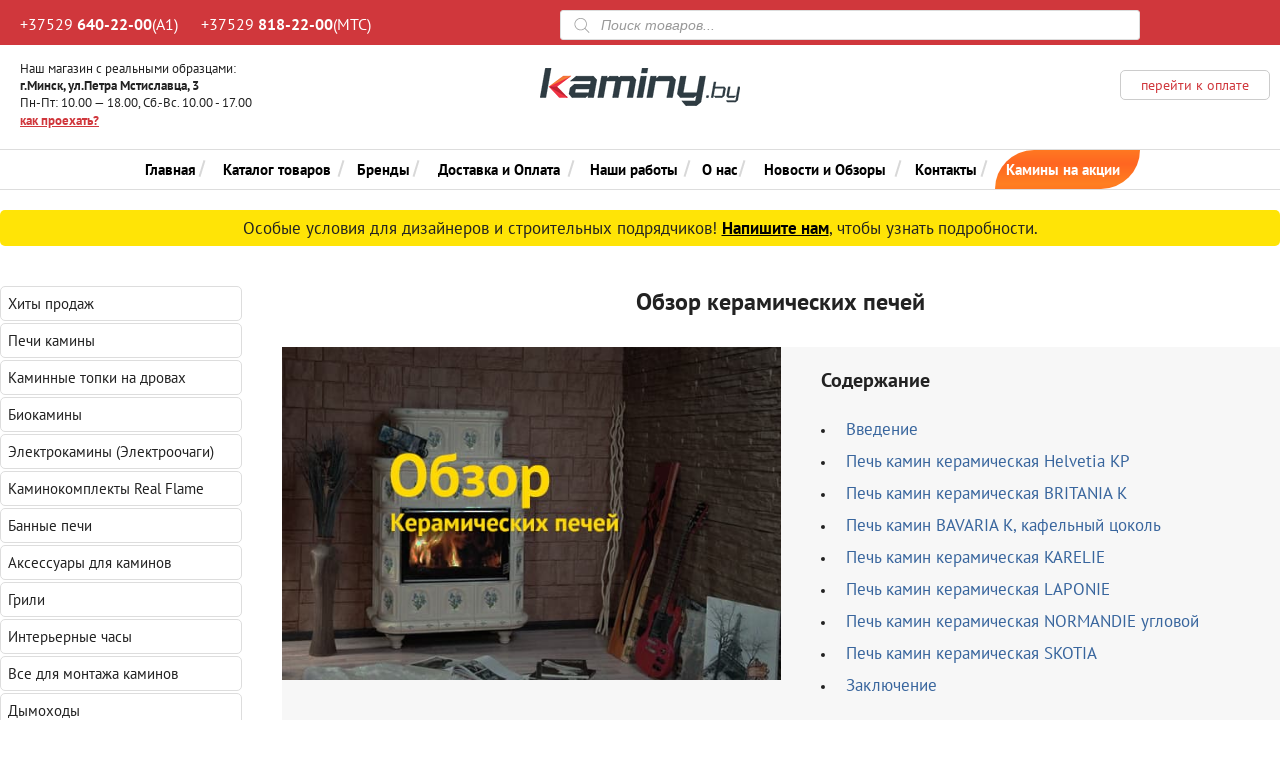

--- FILE ---
content_type: text/html; charset=UTF-8
request_url: https://kaminy.by/news/obzor-keramicheskikh-pechey/
body_size: 24273
content:
<!DOCTYPE html PUBLIC "-//W3C//DTD XHTML 1.0 Transitional//EN" "http://www.w3.org/TR/xhtml1/DTD/xhtml1-transitional.dtd"> <script>window.visitorData={country:'US',isDirect:!0,isFromSearch:!1}</script>  <script data-optimized="1" type="text/javascript">/*<![CDATA[*/if(window.visitorData&&(window.visitorData.country==='RU'||window.visitorData.country==='UA')&&window.visitorData.isDirect){window.location.href='https://kaminy.by/direct/'}else{(function(m,e,t,r,i,k,a){m[i]=m[i]||function(){(m[i].a=m[i].a||[]).push(arguments)};m[i].l=1*new Date();for(var j=0;j<document.scripts.length;j++){if(document.scripts[j].src===r){return}}
k=e.createElement(t),a=e.getElementsByTagName(t)[0],k.async=1,k.src=r,a.parentNode.insertBefore(k,a)})(window,document,"script","https://mc.yandex.ru/metrika/tag.js","ym");ym(41040199,"init",{clickmap:!0,trackLinks:!0,accurateTrackBounce:!0,webvisor:!0,trackHash:!0})}/*]]>*/</script> <noscript> <script>/*<![CDATA[*/if (!(window.visitorData && 
                (window.visitorData.country === 'RU' || window.visitorData.country === 'UA') && 
                window.visitorData.isDirect)) {
                document.write('<div><img src="https://mc.yandex.ru/watch/41040199" style="position:absolute; left:-9999px;" alt="" /></div>');
            }/*]]>*/</script> </noscript> <script async src="https://www.googletagmanager.com/gtag/js?id=AW-16748478590"></script> <script>window.dataLayer = window.dataLayer || [];
  function gtag(){dataLayer.push(arguments);}
  gtag('js', new Date());

  gtag('config', 'AW-16748478590');</script> <html xmlns="http://www.w3.org/1999/xhtml" lang="ru-RU"><head profile="http://gmpg.org/xfn/11"><meta http-equiv="Content-Type" content="text/html; charset=UTF-8" /><meta name="yandex-verification" content="aea561e3218fd81f" /><meta name="google-site-verification" content="bgJzFWKSt9BJU-LxG0wlTHlzbaQM95VN924OMo1kl_8" /><link data-optimized="1" rel="stylesheet" type="text/css" media="screen" href="https://kaminy.by/wp-content/litespeed/css/4c9638be88a8d182efe98169102fd865.css?ver=fd865" /><link rel="alternate" type="application/rss+xml" title="RSS 2.0" href="https://kaminy.by/feed/" /><link rel="pingback" href="https://kaminy.by/xmlrpc.php" /><link data-optimized="1" rel="stylesheet" media="screen and (max-width: 1000px)" href="https://kaminy.by/wp-content/litespeed/css/af94804e00d609a9561566739c03a465.css?ver=3a465" /><link data-optimized="1" rel="stylesheet" media="screen and (max-width: 550px)" href="https://kaminy.by/wp-content/litespeed/css/667f8c953866578e6b8b4e325ed4db75.css?ver=4db75" /><link data-optimized="1" href="https://kaminy.by/wp-content/litespeed/css/b75cac2c1f94276ece558ec18a1bce46.css?ver=bce46" rel="stylesheet"> <script>/*<![CDATA[*/function addImageAttributes(){var images=document.getElementsByTagName('img');for(var i=0;i<images.length;i++){var image=images[i];if(!image.hasAttribute('height')||!image.hasAttribute('width')){var imgWidth=image.clientWidth;var imgHeight=image.clientHeight;var maxHeight=parseInt(getComputedStyle(image).maxHeight);var paddingTop=parseInt(getComputedStyle(image).paddingTop);var paddingBottom=parseInt(getComputedStyle(image).paddingBottom);var paddingLeft=parseInt(getComputedStyle(image).paddingLeft);var paddingRight=parseInt(getComputedStyle(image).paddingRight);imgHeight-=(paddingTop+paddingBottom);imgWidth-=(paddingLeft+paddingRight);if(imgHeight>maxHeight){var scaleFactor=maxHeight/imgHeight;imgWidth*=scaleFactor;imgHeight*=scaleFactor}
image.setAttribute('height',imgHeight);image.setAttribute('width',imgWidth)}}}
window.addEventListener('load',addImageAttributes);window.addEventListener('resize',addImageAttributes)/*]]>*/</script> <script>let pageTitle=document.title;let images=document.querySelectorAll("img");images.forEach(function(image){if(!image.hasAttribute("alt")){image.setAttribute("alt",pageTitle)}
if(!image.hasAttribute("title")){image.setAttribute("title",pageTitle)}})</script> <meta name='robots' content='index, follow, max-image-preview:large, max-snippet:-1, max-video-preview:-1' /><style>img:is([sizes="auto" i],[sizes^="auto," i]){contain-intrinsic-size:3000px 1500px}</style><title>Обзор керамических печей: достоинства и недостатки в Минске</title><meta name="description" content="Обзор керамических печей: достоинства и недостатки в Минске. Керамические печи - это уютные и экологичные модели, которые изготавливаются из глины и облицовываются кафелем." /><link rel="canonical" href="https://kaminy.by/news/obzor-keramicheskikh-pechey/" /><meta property="og:locale" content="ru_RU" /><meta property="og:type" content="article" /><meta property="og:title" content="Обзор керамических печей" /><meta property="og:description" content="Обзор керамических печей: достоинства и недостатки в Минске. Керамические печи - это уютные и экологичные модели, которые изготавливаются из глины и облицовываются кафелем." /><meta property="og:url" content="https://kaminy.by/news/obzor-keramicheskikh-pechey/" /><meta property="og:site_name" content="Kaminy.by" /><meta property="article:published_time" content="2021-12-31T13:02:30+00:00" /><meta property="article:modified_time" content="2023-08-28T18:11:08+00:00" /><meta property="og:image" content="https://kaminy.by/wp-content/uploads/2021/12/suber_ban2.jpg" /><meta property="og:image:width" content="600" /><meta property="og:image:height" content="400" /><meta property="og:image:type" content="image/jpeg" /><meta name="author" content="unikom" /><meta name="twitter:card" content="summary_large_image" /><meta name="twitter:label1" content="Написано автором" /><meta name="twitter:data1" content="unikom" /> <script type="application/ld+json" class="yoast-schema-graph">/*<![CDATA[*/{"@context":"https://schema.org","@graph":[{"@type":"Article","@id":"https://kaminy.by/news/obzor-keramicheskikh-pechey/#article","isPartOf":{"@id":"https://kaminy.by/news/obzor-keramicheskikh-pechey/"},"author":{"name":"unikom","@id":"https://kaminy.by/#/schema/person/1fe3e0d4ac6748b6342542b9a0a7af2a"},"headline":"Обзор керамических печей","datePublished":"2021-12-31T13:02:30+00:00","dateModified":"2023-08-28T18:11:08+00:00","mainEntityOfPage":{"@id":"https://kaminy.by/news/obzor-keramicheskikh-pechey/"},"wordCount":3,"commentCount":0,"publisher":{"@id":"https://kaminy.by/#organization"},"image":{"@id":"https://kaminy.by/news/obzor-keramicheskikh-pechey/#primaryimage"},"thumbnailUrl":"https://kaminy.by/wp-content/uploads/2021/12/suber_ban2.jpg","articleSection":["Новости и Обзоры"],"inLanguage":"ru-RU","potentialAction":[{"@type":"CommentAction","name":"Comment","target":["https://kaminy.by/news/obzor-keramicheskikh-pechey/#respond"]}]},{"@type":"WebPage","@id":"https://kaminy.by/news/obzor-keramicheskikh-pechey/","url":"https://kaminy.by/news/obzor-keramicheskikh-pechey/","name":"Обзор керамических печей: достоинства и недостатки в Минске","isPartOf":{"@id":"https://kaminy.by/#website"},"primaryImageOfPage":{"@id":"https://kaminy.by/news/obzor-keramicheskikh-pechey/#primaryimage"},"image":{"@id":"https://kaminy.by/news/obzor-keramicheskikh-pechey/#primaryimage"},"thumbnailUrl":"https://kaminy.by/wp-content/uploads/2021/12/suber_ban2.jpg","datePublished":"2021-12-31T13:02:30+00:00","dateModified":"2023-08-28T18:11:08+00:00","description":"Обзор керамических печей: достоинства и недостатки в Минске. Керамические печи - это уютные и экологичные модели, которые изготавливаются из глины и облицовываются кафелем.","breadcrumb":{"@id":"https://kaminy.by/news/obzor-keramicheskikh-pechey/#breadcrumb"},"inLanguage":"ru-RU","potentialAction":[{"@type":"ReadAction","target":["https://kaminy.by/news/obzor-keramicheskikh-pechey/"]}]},{"@type":"ImageObject","inLanguage":"ru-RU","@id":"https://kaminy.by/news/obzor-keramicheskikh-pechey/#primaryimage","url":"https://kaminy.by/wp-content/uploads/2021/12/suber_ban2.jpg","contentUrl":"https://kaminy.by/wp-content/uploads/2021/12/suber_ban2.jpg","width":600,"height":400},{"@type":"BreadcrumbList","@id":"https://kaminy.by/news/obzor-keramicheskikh-pechey/#breadcrumb","itemListElement":[{"@type":"ListItem","position":1,"name":"Home","item":"https://kaminy.by/"},{"@type":"ListItem","position":2,"name":"Обзор керамических печей"}]},{"@type":"WebSite","@id":"https://kaminy.by/#website","url":"https://kaminy.by/","name":"Kaminy.by","description":"Камины в минске","publisher":{"@id":"https://kaminy.by/#organization"},"potentialAction":[{"@type":"SearchAction","target":{"@type":"EntryPoint","urlTemplate":"https://kaminy.by/?s={search_term_string}"},"query-input":{"@type":"PropertyValueSpecification","valueRequired":true,"valueName":"search_term_string"}}],"inLanguage":"ru-RU"},{"@type":"Organization","@id":"https://kaminy.by/#organization","name":"Камины бай","url":"https://kaminy.by/","logo":{"@type":"ImageObject","inLanguage":"ru-RU","@id":"https://kaminy.by/#/schema/logo/image/","url":"https://kaminy.by/wp-content/uploads/2020/09/logo_top.png","contentUrl":"https://kaminy.by/wp-content/uploads/2020/09/logo_top.png","width":200,"height":38,"caption":"Камины бай"},"image":{"@id":"https://kaminy.by/#/schema/logo/image/"}},{"@type":"Person","@id":"https://kaminy.by/#/schema/person/1fe3e0d4ac6748b6342542b9a0a7af2a","name":"unikom","image":{"@type":"ImageObject","inLanguage":"ru-RU","@id":"https://kaminy.by/#/schema/person/image/","url":"https://secure.gravatar.com/avatar/1e947ea66a3f8dce04141a4f15b8d0e5?s=96&d=mm&r=g","contentUrl":"https://secure.gravatar.com/avatar/1e947ea66a3f8dce04141a4f15b8d0e5?s=96&d=mm&r=g","caption":"unikom"},"sameAs":["https://kaminy.by"],"url":"https://kaminy.by/author/unikom/"}]}/*]]>*/</script> <link rel='dns-prefetch' href='//fonts.googleapis.com' /><link rel="alternate" type="application/rss+xml" title="Kaminy.by &raquo; Лента комментариев к &laquo;Обзор керамических печей&raquo;" href="https://kaminy.by/news/obzor-keramicheskikh-pechey/feed/" /> <script data-optimized="1" type="text/javascript">/*<![CDATA[*/window._wpemojiSettings={"baseUrl":"https:\/\/s.w.org\/images\/core\/emoji\/15.0.3\/72x72\/","ext":".png","svgUrl":"https:\/\/s.w.org\/images\/core\/emoji\/15.0.3\/svg\/","svgExt":".svg","source":{"concatemoji":"https:\/\/kaminy.by\/wp-includes\/js\/wp-emoji-release.min.js?ver=6.7.4"}};
/*! This file is auto-generated */
!function(i,n){var o,s,e;function c(e){try{var t={supportTests:e,timestamp:(new Date).valueOf()};sessionStorage.setItem(o,JSON.stringify(t))}catch(e){}}function p(e,t,n){e.clearRect(0,0,e.canvas.width,e.canvas.height),e.fillText(t,0,0);var t=new Uint32Array(e.getImageData(0,0,e.canvas.width,e.canvas.height).data),r=(e.clearRect(0,0,e.canvas.width,e.canvas.height),e.fillText(n,0,0),new Uint32Array(e.getImageData(0,0,e.canvas.width,e.canvas.height).data));return t.every(function(e,t){return e===r[t]})}function u(e,t,n){switch(t){case"flag":return n(e,"\ud83c\udff3\ufe0f\u200d\u26a7\ufe0f","\ud83c\udff3\ufe0f\u200b\u26a7\ufe0f")?!1:!n(e,"\ud83c\uddfa\ud83c\uddf3","\ud83c\uddfa\u200b\ud83c\uddf3")&&!n(e,"\ud83c\udff4\udb40\udc67\udb40\udc62\udb40\udc65\udb40\udc6e\udb40\udc67\udb40\udc7f","\ud83c\udff4\u200b\udb40\udc67\u200b\udb40\udc62\u200b\udb40\udc65\u200b\udb40\udc6e\u200b\udb40\udc67\u200b\udb40\udc7f");case"emoji":return!n(e,"\ud83d\udc26\u200d\u2b1b","\ud83d\udc26\u200b\u2b1b")}return!1}function f(e,t,n){var r="undefined"!=typeof WorkerGlobalScope&&self instanceof WorkerGlobalScope?new OffscreenCanvas(300,150):i.createElement("canvas"),a=r.getContext("2d",{willReadFrequently:!0}),o=(a.textBaseline="top",a.font="600 32px Arial",{});return e.forEach(function(e){o[e]=t(a,e,n)}),o}function t(e){var t=i.createElement("script");t.src=e,t.defer=!0,i.head.appendChild(t)}"undefined"!=typeof Promise&&(o="wpEmojiSettingsSupports",s=["flag","emoji"],n.supports={everything:!0,everythingExceptFlag:!0},e=new Promise(function(e){i.addEventListener("DOMContentLoaded",e,{once:!0})}),new Promise(function(t){var n=function(){try{var e=JSON.parse(sessionStorage.getItem(o));if("object"==typeof e&&"number"==typeof e.timestamp&&(new Date).valueOf()<e.timestamp+604800&&"object"==typeof e.supportTests)return e.supportTests}catch(e){}return null}();if(!n){if("undefined"!=typeof Worker&&"undefined"!=typeof OffscreenCanvas&&"undefined"!=typeof URL&&URL.createObjectURL&&"undefined"!=typeof Blob)try{var e="postMessage("+f.toString()+"("+[JSON.stringify(s),u.toString(),p.toString()].join(",")+"));",r=new Blob([e],{type:"text/javascript"}),a=new Worker(URL.createObjectURL(r),{name:"wpTestEmojiSupports"});return void(a.onmessage=function(e){c(n=e.data),a.terminate(),t(n)})}catch(e){}c(n=f(s,u,p))}t(n)}).then(function(e){for(var t in e)n.supports[t]=e[t],n.supports.everything=n.supports.everything&&n.supports[t],"flag"!==t&&(n.supports.everythingExceptFlag=n.supports.everythingExceptFlag&&n.supports[t]);n.supports.everythingExceptFlag=n.supports.everythingExceptFlag&&!n.supports.flag,n.DOMReady=!1,n.readyCallback=function(){n.DOMReady=!0}}).then(function(){return e}).then(function(){var e;n.supports.everything||(n.readyCallback(),(e=n.source||{}).concatemoji?t(e.concatemoji):e.wpemoji&&e.twemoji&&(t(e.twemoji),t(e.wpemoji)))}))}((window,document),window._wpemojiSettings)/*]]>*/</script> <link rel="preload" as="image" href="https://kaminy.by/wp-content/themes/kaminy_2020/images/logo_top.png"><link rel="preload" as="image" href="https://kaminy.by/wp-content/uploads/2021/12/suber_ban2.jpg"><link data-optimized="1" rel='stylesheet' id='sbi_styles-css' href='https://kaminy.by/wp-content/litespeed/css/5dd351a0ee0d43fb63aa9457120f975a.css?ver=78fff' type='text/css' media='all' /><style id='wp-emoji-styles-inline-css' type='text/css'>img.wp-smiley,img.emoji{display:inline!important;border:none!important;box-shadow:none!important;height:1em!important;width:1em!important;margin:0 0.07em!important;vertical-align:-0.1em!important;background:none!important;padding:0!important}</style><link data-optimized="1" rel='stylesheet' id='contact-form-7-css' href='https://kaminy.by/wp-content/litespeed/css/adc580fec7e0c2bd5926de87185cee16.css?ver=9e9e2' type='text/css' media='all' /><link data-optimized="1" rel='stylesheet' id='lswssp-public-css-css' href='https://kaminy.by/wp-content/litespeed/css/4adc380964ec95f843a676f1b55bd35b.css?ver=e8d17' type='text/css' media='all' /><link data-optimized="1" rel='stylesheet' id='woocommerce-layout-css' href='https://kaminy.by/wp-content/litespeed/css/d26bf73976faa849af1879a099a780da.css?ver=4676d' type='text/css' media='all' /><link data-optimized="1" rel='stylesheet' id='woocommerce-smallscreen-css' href='https://kaminy.by/wp-content/litespeed/css/3e765a22684650df03faf9dbcd69fd4a.css?ver=8a2d6' type='text/css' media='only screen and (max-width: 768px)' /><link data-optimized="1" rel='stylesheet' id='woocommerce-general-css' href='https://kaminy.by/wp-content/litespeed/css/32c1d0e089821cc61e16d9fb3ebc51e2.css?ver=453fa' type='text/css' media='all' /><style id='woocommerce-inline-inline-css' type='text/css'>.woocommerce form .form-row .required{visibility:visible}</style><link data-optimized="1" rel='stylesheet' id='woo-variation-swatches-css' href='https://kaminy.by/wp-content/litespeed/css/b8f438d522014f46619ab11bacac758c.css?ver=052fc' type='text/css' media='all' /><style id='woo-variation-swatches-inline-css' type='text/css'>/*<![CDATA[*/:root{--wvs-tick:url("data:image/svg+xml;utf8,%3Csvg filter='drop-shadow(0px 0px 2px rgb(0 0 0 / .8))' xmlns='http://www.w3.org/2000/svg' viewBox='0 0 30 30'%3E%3Cpath fill='none' stroke='%23ffffff' stroke-linecap='round' stroke-linejoin='round' stroke-width='4' d='M4 16L11 23 27 7'/%3E%3C/svg%3E");

--wvs-cross:url("data:image/svg+xml;utf8,%3Csvg filter='drop-shadow(0px 0px 5px rgb(255 255 255 / .6))' xmlns='http://www.w3.org/2000/svg' width='72px' height='72px' viewBox='0 0 24 24'%3E%3Cpath fill='none' stroke='%23ff0000' stroke-linecap='round' stroke-width='0.6' d='M5 5L19 19M19 5L5 19'/%3E%3C/svg%3E");--wvs-single-product-item-width:30px;--wvs-single-product-item-height:30px;--wvs-single-product-item-font-size:16px}/*]]>*/</style><link data-optimized="1" rel='stylesheet' id='yith-infs-style-css' href='https://kaminy.by/wp-content/litespeed/css/2705d490cb406470b817744dbc3e4a51.css?ver=be009' type='text/css' media='all' /><link data-optimized="1" rel='stylesheet' id='yith_wcbm_badge_style-css' href='https://kaminy.by/wp-content/litespeed/css/86fd55fd93f298138751dce89e132288.css?ver=ea044' type='text/css' media='all' /><style id='yith_wcbm_badge_style-inline-css' type='text/css'>.yith-wcbm-badge-2284{top:0;bottom:auto;left:0;right:auto;opacity:1}.yith-wcbm-badge-2284 .yith-wcbm-badge__wrap{-ms-transform:rotateX(0deg) rotateY(0deg) rotateZ(0deg);-webkit-transform:rotateX(0deg) rotateY(0deg) rotateZ(0deg);transform:rotateX(0deg) rotateY(0deg) rotateZ(0deg)}.yith-wcbm-badge-2284 .yith-wcbm-badge__wrap{color:#000;background-color:#2470FF;width:100px;height:50px;line-height:50px;border-top-left-radius:0;border-bottom-left-radius:0;border-top-right-radius:0;border-bottom-right-radius:0;padding-top:0;padding-bottom:0;padding-left:0;padding-right:0;font-size:13px}.yith-wcbm-badge-50{top:0;bottom:auto;left:0;right:auto;opacity:1}.yith-wcbm-badge-50 .yith-wcbm-badge__wrap{-ms-transform:rotateX(0deg) rotateY(0deg) rotateZ(0deg);-webkit-transform:rotateX(0deg) rotateY(0deg) rotateZ(0deg);transform:rotateX(0deg) rotateY(0deg) rotateZ(0deg)}.yith-wcbm-on-sale-badge-50{color:#FFF;font-family:"Open Sans",sans-serif;width:51px;height:32px;position:relative;box-sizing:border-box;position:absolute;background:#transparent}.yith-wcbm-on-sale-badge-50 .yith-wcbm-shape1{width:51px;height:25px;position:relative;box-sizing:border-box;position:absolute;top:0;right:0;background:#ff6621}.yith-wcbm-on-sale-badge-50 .yith-wcbm-shape1:before{content:'';width:0;height:0;position:absolute;bottom:-6px;left:22px;border-left:3px solid #fff0;border-top:6px solid #ff6621;border-right:3px solid #fff0}.yith-wcbm-on-sale-badge-50.yith-wcbm-advanced-display-percentage .yith-wcbm-sale-percent{position:absolute;font-family:'Open Sans',sans-serif;font-size:13px;font-weight:600;line-height:0;top:12px;right:21px}.yith-wcbm-on-sale-badge-50.yith-wcbm-advanced-display-percentage .yith-wcbm-sale-percent:before{content:'-'}.yith-wcbm-on-sale-badge-50.yith-wcbm-advanced-display-percentage .yith-wcbm-simbol-percent{position:absolute;font-family:'Open Sans',sans-serif;font-size:12px;line-height:0;top:13px;right:10px}.yith-wcbm-on-sale-badge-50.yith-wcbm-advanced-display-amount .yith-wcbm-saved-money{position:absolute;font-family:'Open Sans',sans-serif;font-weight:600;font-size:13px;line-height:0;top:12px;left:0;width:100%;text-align:center}.yith-wcbm-on-sale-badge-50.yith-wcbm-advanced-display-amount .yith-wcbm-saved-money:before{content:'-'}.yith-wcbm-on-sale-badge-50.yith-wcbm-advanced-display-amount .yith-wcbm-sale-percent,.yith-wcbm-on-sale-badge-50.yith-wcbm-advanced-display-amount .yith-wcbm-simbol-percent,.yith-wcbm-on-sale-badge-50.yith-wcbm-advanced-display-percentage .yith-wcbm-saved-money,.yith-wcbm-on-sale-badge-50 .yith-wcbm-simbol-off,.yith-wcbm-on-sale-badge-50 .yith-wcbm-save,.yith-wcbm-on-sale-badge-50 .yith-wcbm-simbol-sale,.yith-wcbm-on-sale-badge-50 .yith-wcbm-simbol-sale-exclamation,.yith-wcbm-on-sale-badge-50 .yith-wcbm-saved-money-value,.yith-wcbm-on-sale-badge-50 .yith-wcbm-saved-money-currency{display:none}.yith-wcbm-badge-54402{top:0;bottom:auto;left:auto;right:0;opacity:1}.yith-wcbm-badge-54402 .yith-wcbm-badge__wrap{-ms-transform:rotateX(0deg) rotateY(0deg) rotateZ(0deg);-webkit-transform:rotateX(0deg) rotateY(0deg) rotateZ(0deg);transform:rotateX(0deg) rotateY(0deg) rotateZ(0deg)}.yith-wcbm-badge-54402 .yith-wcbm-badge__wrap{color:#000;background-color:#f4f4f4;width:150px;height:50px;line-height:50px;border-top-left-radius:0;border-bottom-left-radius:0;border-top-right-radius:0;border-bottom-right-radius:0;padding-top:0;padding-bottom:0;padding-left:0;padding-right:0;font-size:12px}</style><link data-optimized="1" rel='stylesheet' id='googleFontsOpenSans-css' href='https://kaminy.by/wp-content/litespeed/css/16e2746d6b55fbe5fc88906cda944c19.css?ver=44c19' type='text/css' media='all' /><link data-optimized="1" rel='stylesheet' id='brands-styles-css' href='https://kaminy.by/wp-content/litespeed/css/98f9e074f6ecba238a5adb29e0c1ef70.css?ver=d9ca9' type='text/css' media='all' /><link data-optimized="1" rel='stylesheet' id='dgwt-wcas-style-css' href='https://kaminy.by/wp-content/litespeed/css/da2f528e289f35c3c0b12c05231a3416.css?ver=5e7ef' type='text/css' media='all' /><link data-optimized="1" rel='stylesheet' id='wrve-css-css' href='https://kaminy.by/wp-content/litespeed/css/08348fbc58280a692dc25b35dd3a1650.css?ver=3b075' type='text/css' media='all' /> <script type="text/javascript" src="https://kaminy.by/wp-includes/js/jquery/jquery.min.js?ver=3.7.1" id="jquery-core-js"></script> <script data-optimized="1" type="text/javascript" id="equal-height-columns-js-extra">var equalHeightColumnElements={"element-groups":{"1":{"selector":".soul_product","breakpoint":768},"2":{"selector":"#footer_recent li","breakpoint":768},"3":{"selector":".soul2","breakpoint":768},"4":{"selector":".soul3","breakpoint":768}}}</script> <script data-optimized="1" type="text/javascript" src="https://kaminy.by/wp-content/litespeed/js/73e743951ba6c889ca8374aa696794e0.js?ver=5d33a" id="equal-height-columns-js"></script> <script data-optimized="1" type="text/javascript" src="https://kaminy.by/wp-content/litespeed/js/a71cb82269ce923e023a23f5240e3f61.js?ver=39840" id="jquery-blockui-js" data-wp-strategy="defer"></script> <script data-optimized="1" type="text/javascript" id="wc-add-to-cart-js-extra">var wc_add_to_cart_params={"ajax_url":"\/wp-admin\/admin-ajax.php","wc_ajax_url":"\/?wc-ajax=%%endpoint%%","i18n_view_cart":"\u041f\u0440\u043e\u0441\u043c\u043e\u0442\u0440 \u043a\u043e\u0440\u0437\u0438\u043d\u044b","cart_url":"https:\/\/kaminy.by\/cart\/","is_cart":"","cart_redirect_after_add":"no"}</script> <script data-optimized="1" type="text/javascript" src="https://kaminy.by/wp-content/litespeed/js/4a22c8791b09fefb2bcb46f7982834ae.js?ver=b9d5b" id="wc-add-to-cart-js" defer="defer" data-wp-strategy="defer"></script> <script data-optimized="1" type="text/javascript" src="https://kaminy.by/wp-content/litespeed/js/92ad005786ce4a17b7119cd84a81fbf8.js?ver=081c3" id="js-cookie-js" defer="defer" data-wp-strategy="defer"></script> <script data-optimized="1" type="text/javascript" id="woocommerce-js-extra">var woocommerce_params={"ajax_url":"\/wp-admin\/admin-ajax.php","wc_ajax_url":"\/?wc-ajax=%%endpoint%%","i18n_password_show":"\u041f\u043e\u043a\u0430\u0437\u0430\u0442\u044c \u043f\u0430\u0440\u043e\u043b\u044c","i18n_password_hide":"\u0421\u043a\u0440\u044b\u0442\u044c \u043f\u0430\u0440\u043e\u043b\u044c"}</script> <script data-optimized="1" type="text/javascript" src="https://kaminy.by/wp-content/litespeed/js/7074977321942e32cae9d14ed91ebef7.js?ver=5f81b" id="woocommerce-js" defer="defer" data-wp-strategy="defer"></script> <link rel="https://api.w.org/" href="https://kaminy.by/wp-json/" /><link rel="alternate" title="JSON" type="application/json" href="https://kaminy.by/wp-json/wp/v2/posts/53826" /><link rel="EditURI" type="application/rsd+xml" title="RSD" href="https://kaminy.by/xmlrpc.php?rsd" /><meta name="generator" content="WordPress 6.7.4" /><meta name="generator" content="WooCommerce 9.7.1" /><link rel='shortlink' href='https://kaminy.by/?p=53826' /><link rel="alternate" title="oEmbed (JSON)" type="application/json+oembed" href="https://kaminy.by/wp-json/oembed/1.0/embed?url=https%3A%2F%2Fkaminy.by%2Fnews%2Fobzor-keramicheskikh-pechey%2F" /><link rel="alternate" title="oEmbed (XML)" type="text/xml+oembed" href="https://kaminy.by/wp-json/oembed/1.0/embed?url=https%3A%2F%2Fkaminy.by%2Fnews%2Fobzor-keramicheskikh-pechey%2F&#038;format=xml" /><meta name="generator" content="Saphali Lite 2.0.0" /><meta name="generator" content="Saphali genprice curency 2.0.1" /><style>.dgwt-wcas-ico-magnifier,.dgwt-wcas-ico-magnifier-handler{max-width:20px}.dgwt-wcas-search-wrapp{max-width:600px}</style><noscript><style>.woocommerce-product-gallery{ opacity: 1 !important; }</style></noscript><style class='wp-fonts-local' type='text/css'>@font-face{font-family:Inter;font-style:normal;font-weight:300 900;font-display:fallback;src:url(https://kaminy.by/wp-content/plugins/woocommerce/assets/fonts/Inter-VariableFont_slnt,wght.woff2) format('woff2');font-stretch:normal}@font-face{font-family:Cardo;font-style:normal;font-weight:400;font-display:fallback;src:url(https://kaminy.by/wp-content/plugins/woocommerce/assets/fonts/cardo_normal_400.woff2) format('woff2')}</style><link rel="icon" href="https://kaminy.by/wp-content/uploads/2020/12/cropped-fav-32x32.png" sizes="32x32" /><link rel="icon" href="https://kaminy.by/wp-content/uploads/2020/12/cropped-fav-192x192.png" sizes="192x192" /><link rel="apple-touch-icon" href="https://kaminy.by/wp-content/uploads/2020/12/cropped-fav-180x180.png" /><meta name="msapplication-TileImage" content="https://kaminy.by/wp-content/uploads/2020/12/cropped-fav-270x270.png" /></head><body class="post-template-default single single-post postid-53826 single-format-standard theme-kaminy_2020 woocommerce-no-js woo-variation-swatches wvs-behavior-blur wvs-theme-kaminy_2020 wvs-show-label wvs-tooltip yith-wcbm-theme-"><div style="display: none;" id="ques"><h2>Заказать обратный звонок</h2><p><div class="wpcf7 no-js" id="wpcf7-f2392-o1" lang="ru-RU" dir="ltr" data-wpcf7-id="2392"><div class="screen-reader-response"><p role="status" aria-live="polite" aria-atomic="true"></p><ul></ul></div><form action="/news/obzor-keramicheskikh-pechey/#wpcf7-f2392-o1" method="post" class="wpcf7-form init" aria-label="Контактная форма" novalidate="novalidate" data-status="init"><div style="display: none;">
<input type="hidden" name="_wpcf7" value="2392" />
<input type="hidden" name="_wpcf7_version" value="6.0.5" />
<input type="hidden" name="_wpcf7_locale" value="ru_RU" />
<input type="hidden" name="_wpcf7_unit_tag" value="wpcf7-f2392-o1" />
<input type="hidden" name="_wpcf7_container_post" value="0" />
<input type="hidden" name="_wpcf7_posted_data_hash" value="" />
<input type="hidden" name="_wpcf7_recaptcha_response" value="" /></div><p><span class="wpcf7-form-control-wrap" data-name="your-name"><input size="40" maxlength="400" class="wpcf7-form-control wpcf7-text wpcf7-validates-as-required" aria-required="true" aria-invalid="false" placeholder="Ваше имя" value="" type="text" name="your-name" /></span><br />
[mask mask-443 "+375(__) ___-__-__" "Ваш телефон"]<br />
<span class="wpcf7-form-control-wrap" data-name="your-message"><textarea cols="40" rows="10" maxlength="2000" class="wpcf7-form-control wpcf7-textarea" aria-invalid="false" placeholder="Комментарий" name="your-message"></textarea></span><br />
<input class="wpcf7-form-control wpcf7-submit has-spinner submit_call" type="submit" value="Отправить" /></p><div class="wpcf7-response-output" aria-hidden="true"></div></form></div></p></div><div id="header_top" class="w100"><div id="fix_wrap"><div id="header_top_left">
<span class="phone_mask"><a class="phone_click" href="tel:+375296402200">+37529 <b>640-22-00</b>(A1)</a></span>
<span class="phone_mask"><a class="phone_click" href="tel:+375298182200">+37529 <b>818-22-00</b>(МТС)</a></span></div><div id="header_top_center"><div  class="dgwt-wcas-search-wrapp dgwt-wcas-no-submit woocommerce dgwt-wcas-style-solaris js-dgwt-wcas-layout-classic dgwt-wcas-layout-classic js-dgwt-wcas-mobile-overlay-disabled"><form class="dgwt-wcas-search-form" role="search" action="https://kaminy.by/" method="get"><div class="dgwt-wcas-sf-wrapp">
<svg class="dgwt-wcas-ico-magnifier" xmlns="http://www.w3.org/2000/svg"
xmlns:xlink="http://www.w3.org/1999/xlink" x="0px" y="0px"
viewBox="0 0 51.539 51.361" xml:space="preserve">
<path 						 d="M51.539,49.356L37.247,35.065c3.273-3.74,5.272-8.623,5.272-13.983c0-11.742-9.518-21.26-21.26-21.26 S0,9.339,0,21.082s9.518,21.26,21.26,21.26c5.361,0,10.244-1.999,13.983-5.272l14.292,14.292L51.539,49.356z M2.835,21.082 c0-10.176,8.249-18.425,18.425-18.425s18.425,8.249,18.425,18.425S31.436,39.507,21.26,39.507S2.835,31.258,2.835,21.082z"/>
</svg>
<label class="screen-reader-text"
for="dgwt-wcas-search-input-1">Поиск товаров</label><input id="dgwt-wcas-search-input-1"
type="search"
class="dgwt-wcas-search-input"
name="s"
value=""
placeholder="Поиск товаров..."
autocomplete="off"
/><div class="dgwt-wcas-preloader"></div><div class="dgwt-wcas-voice-search"></div>
<input type="hidden" name="post_type" value="product"/>
<input type="hidden" name="dgwt_wcas" value="1"/></div></form></div></div></div></div><div id="header_middle" class="w100"><div id="fix_wrap"><div id="header_middle_left">
Наш магазин с реальными образцами:<br>
<b>г.Минск, ул.Петра Мстиславца, 3</b><br>
Пн-Пт: 10.00 — 18.00,  Cб.-Вс. 10.00 - 17.00<br><a href="/kontakty/">как проехать?</a></div><div id="header_middle_center"><picture>
<a href="/">
<source srcset="https://kaminy.by/wp-content/themes/kaminy_2020/images/logo_top.webp" type="image/webp">
<img src="https://kaminy.by/wp-content/themes/kaminy_2020/images/logo_top.png" fetchpriority="high" decoding="sync"/>
</a>
</picture></div><div id="header_middle_right"><div id="header_middle_cart"></div><div id="header_middle_cart_link"><a href="/cart">перейти к оплате</a></div></div></div></div><div id="header" class="w100"><div id="fix_wrap"><div id="header_menus"><div id="header_menus_page"><div class="menu-topmenu-container"><ul id="menu-topmenu" class="menu"><li id="menu-item-18" class="menu-item menu-item-type-custom menu-item-object-custom menu-item-home menu-item-18"><a href="https://kaminy.by/">Главная</a></li><li id="menu-item-2314" class="menu-item menu-item-type-post_type menu-item-object-page menu-item-2314"><a href="https://kaminy.by/cataloge/">Каталог товаров</a></li><li id="menu-item-38726" class="menu-item menu-item-type-taxonomy menu-item-object-category menu-item-38726"><a href="https://kaminy.by/category/brendy/">Бренды</a></li><li id="menu-item-2318" class="menu-item menu-item-type-post_type menu-item-object-page menu-item-2318"><a href="https://kaminy.by/dostavka-i-oplata-2/">Доставка и Оплата</a></li><li id="menu-item-38669" class="menu-item menu-item-type-post_type menu-item-object-page menu-item-38669"><a href="https://kaminy.by/nashi-raboty/">Наши работы</a></li><li id="menu-item-2317" class="menu-item menu-item-type-post_type menu-item-object-page menu-item-2317"><a href="https://kaminy.by/o-nas/">О нас</a></li><li id="menu-item-56088" class="menu-item menu-item-type-taxonomy menu-item-object-category current-post-ancestor current-menu-parent current-post-parent menu-item-56088"><a href="https://kaminy.by/category/news/">Новости и Обзоры</a></li><li id="menu-item-2315" class="menu-item menu-item-type-post_type menu-item-object-page menu-item-2315"><a href="https://kaminy.by/kontakty/">Контакты</a></li><li id="menu-item-53529" class="menu-item menu-item-type-post_type menu-item-object-page menu-item-53529"><a href="https://kaminy.by/kaminy-na-akcii/">Камины на акции</a></li></ul></div></div></div></div></div><div id="container"><div id="wrapper"><div id="delivery_test" class="w100 delivery_test_red">Особые условия для дизайнеров и строительных подрядчиков! <a href="https://kaminy.by/zakaz-obratnogo-zvonka/">Напишите нам</a>, чтобы узнать подробности.</div><div id="content"><div class="display-info"><h1>Обзор керамических печей</h1></div><div class="post"><div class="postcontent"></div></div><div id="super_news_wrap" class="w100"><div id="super_news_top_anons" class="w100"><div id="super_news_top_anons_left" class="w50 m100">
<img width="600" height="400" src="https://kaminy.by/wp-content/uploads/2021/12/suber_ban2.jpg" class="attachment-full size-full wp-post-image" alt="" decoding="sync" loading="lazy" srcset="https://kaminy.by/wp-content/uploads/2021/12/suber_ban2.jpg 600w, https://kaminy.by/wp-content/uploads/2021/12/suber_ban2-300x200.jpg 300w, https://kaminy.by/wp-content/uploads/2021/12/suber_ban2-250x167.jpg 250w, https://kaminy.by/wp-content/uploads/2021/12/suber_ban2-500x333.jpg 500w, https://kaminy.by/wp-content/uploads/2021/12/suber_ban2-64x43.jpg 64w" sizes="auto, (max-width: 600px) 100vw, 600px" fetchpriority="high"/></div><div id="super_news_top_anons_ankor" class="w50 m100"><h2>Содержание</h2><ul><li><a href="#start">Введение</a></li><li><a href="#Печь камин керамическая Helvetia KP">Печь камин керамическая Helvetia KP</a></li><li><a href="#Печь камин керамическая BRITANIA K">Печь камин керамическая BRITANIA K</a></li><li><a href="#Печь камин BAVARIA K, кафельный цоколь">Печь камин BAVARIA K, кафельный цоколь</a></li><li><a href="#Печь камин керамическая KARELIE">Печь камин керамическая KARELIE</a></li><li><a href="#Печь камин керамическая LAPONIE">Печь камин керамическая LAPONIE</a></li><li><a href="#Печь камин керамическая NORMANDIE угловой">Печь камин керамическая NORMANDIE угловой</a></li><li><a href="#Печь камин керамическая SKOTIA">Печь камин керамическая SKOTIA</a></li><li><a href="#end">Заключение</a></li></ul></div></div><div id="super_news_top" class="w100">
<a class="w100" name="start"></a><p style="text-align: justify">Печи используются людьми уже не одно столетие. Всем известны русские печи, которые служили не только источником тепла, но и давали возможность приготовить пищу. Для хозяев домов, <strong>изразцовые печи</strong>, служили еще и украшением избы, возможностью показать свои таланты (да, да ведь в те времена печи клали и украшали самостоятельно).</p><p style="text-align: justify">Большинство людей еще помнят популярность каминов, которые были частым атрибутом загородных домов. Но сложить настоящую печь в небольшом доме будет проблематично, а приготовить пищу в камине и вовсе невозможно. Поэтому современные производители предлагают немало альтернативных вариантов, по красоте не уступающих каминам, а функциональности настоящим печам.</p><p style="text-align: justify">На смену простым конструкциям пришли более усовершенствованные, с разнообразной отделкой выполненной как из искусственных, так и натуральных материалов. Даже владельцы многоуровневых квартир, могут <strong>купить керамическую печь</strong> по приемлемой цене. Да и установка не потребует больших финансовых затрат или сложного переоборудования помещения. К тому же <strong>керамические печи для дома</strong> обладают весомыми преимуществами.</p><h2 style="text-align: justify"><em>Преимущества использования керамических печей</em></h2><ol style="text-align: justify"><li>Быстро нагреваются, долго остаются теплыми. <strong>Керамическая печь камин</strong> благодаря используемым для изготовления материалам быстро набирают температуру. А долго остывающий металл позволяет поддерживать комфортную температуру даже после прогорания дров.</li><li>Функциональны, не зависят от электроэнергии и газопровода. Благодаря использованию дров, <strong>керамическая печь</strong> делает своих владельцев абсолютно независимыми от общей тепловой магистрали. Не страшны и отключения электроэнергии. Владельцы печи камина, могут сами контролировать температуру в помещении и расход топлива.</li><li>Экономичны. Возможность использовать печь камин как основной способ отопления. Не привлекать электрические или газовые отопительные приборы для обогрева помещения. Ведь нет необходимости использовать электроэнергию или газ.</li><li>Большой выбор дает возможность выбрать модель на любой вкус. Производители предлагаю настолько широкий ассортимент, что <strong>печь камин изразцовая</strong> может быть подобрана как отдельная деталь, так и часть общего интерьера помещения. Масса цветов, вариантов конструкций, выбор способов подключения дымохода, позволят установить печь камин в любом интерьере не нарушая общей задумки.</li><li>Компактность в сравнении с обычными печами. Для кого-то это может быть и не совсем важно, но для владельцев небольших домов, многоуровневых квартир или дачных домиков — преимущество весомое. Это альтернативный вариант, решение проблемы, если хочется иметь <strong>керамический камин</strong> создающий неповторимую атмосферу или использовать печь для обогрева помещения, а места где установить габаритную конструкцию попросту нет.</li><li>Длительный срок эксплуатации. Срок службы керамических печей практически неограничен, прибор прослужит не одно десятилетие.</li></ol><p style="text-align: justify">Очевидные преимущества, все чаще подталкивают владельцев домов, дач и даже квартир обратить внимание на <strong>керамические печи для дома</strong>. Но, как выбрать самую лучшую? Вот несколько вариантов:</p></div><div id="super_news_product_wrap" class="w100"><a class="w100" name="Печь камин керамическая Helvetia KP"></a><div id="super_news_product_mini" class="w100"><div id="super_news_product_mini_thumb"><a href="https://kaminy.by/product/keramicheskaya-pech-helvetia-kp/"><img src="https://kaminy.by/wp-content/uploads/2020/10/19084.970-2.jpg" data-id="30833"></a></div><div id="super_news_product_mini_desc"><h2>Печь камин керамическая Helvetia KP</h2><div id="mega_post_price"></div><p style="text-align: justify">«Helvetia KP» — <strong>керамическая печь цена</strong> которой привлекает покупателей. Приемлемая стоимость в сочетании с высокой функциональностью и презентабельным оформлением делают эту модель популярной среди покупателей. Стальной корпус отделанный кафелем не только презентабельно выглядят, но и нагревают помещение объемом 180 м³.</p><p style="text-align: justify">Вместительная топка, обзорное «окно» выполненное из огнеупорного стекла позволяют любоваться пламенем огня. «Helvetia KP» легко заменит обычный камин, полностью прогреет дом, при этом не будет опасности возгорания от случайного попадания искры.</p><a href="https://kaminy.by/product/keramicheskaya-pech-helvetia-kp/">Перейти к товару</a></div></div><a class="w100" name="Печь камин керамическая BRITANIA K"></a><div id="super_news_product_mini" class="w100"><div id="super_news_product_mini_thumb"><a href="https://kaminy.by/product/keramicheskaya-pech-britania-k/"><img src="https://kaminy.by/wp-content/uploads/2020/10/13970.970-3.jpg" data-id="30665"></a></div><div id="super_news_product_mini_desc"><h2>Печь камин керамическая BRITANIA K</h2><div id="mega_post_price"></div><p style="text-align: justify">Высокая конструкция «BRITANIA K» словно делает эту печь идеальной для любого интерьера. Классическое исполнение, отделка корпуса из керамики, выполненные чешским производителем, придает модели «BRITANIA K» презентабельности и изысканности.</p><p style="text-align: justify">Топка изготовленная из прочной стали европейского качества, с покрытием из вермикулита (прочный огнеупорный материал), позволяют выдерживать высокие температуры.</p><p style="text-align: justify">Печь камин «BRITANIA K», быстро набирает и долго сохраняет температуру, что позволяет использовать ее как основной источник обогрева помещений. Вместительная топка, надежно закрытая огнеупорным стеклом обеспечит теплом, создаст уют.</p><a href="https://kaminy.by/product/keramicheskaya-pech-britania-k/">Перейти к товару</a></div></div><a class="w100" name="Печь камин BAVARIA K, кафельный цоколь"></a><div id="super_news_product_mini" class="w100"><div id="super_news_product_mini_thumb"><a href="https://kaminy.by/product/bavaria-k-kafelnyy-cokol/"><img src="https://kaminy.by/wp-content/uploads/2020/10/bov-chern.jpg" data-id="29819"></a></div><div id="super_news_product_mini_desc"><h2>Печь камин BAVARIA K, кафельный цоколь</h2><div id="mega_post_price"></div><p style="text-align: justify">«BAVARIA К» — <strong>печь камин керамическая купить</strong> которую можно как в частный дом, так и для дачи. Стильная, современная печь камин европейского качества. Высокая топка позволяет закладывать большой объем дров. Быстро нагревается, равномерно прогревая все помещения.</p><p style="text-align: justify">Огнеупорное стекло, надежно защитит от попадания искр на пол. Европейская сталь использованная для производства корпуса печи делает ее надежной и долговечной. Несколько режимов горения, дадут возможность экономно расходовать топливо и поддерживать комфортную температуру. «BAVARIA N» — печь камин европейского качества по доступной цене.</p><a href="https://kaminy.by/product/bavaria-k-kafelnyy-cokol/">Перейти к товару</a></div></div><a class="w100" name="Печь камин керамическая KARELIE"></a><div id="super_news_product_mini" class="w100"><div id="super_news_product_mini_thumb"><a href="https://kaminy.by/?post_type=product&#038;p=31049"><img src="https://kaminy.by/wp-content/uploads/2020/10/14736.970-2.jpg" data-id="31049"></a></div><div id="super_news_product_mini_desc"><h2>Печь камин керамическая KARELIE</h2><div id="mega_post_price">64298.5 руб.</div><p style="text-align: justify">Классический вариант для загородного дома. Презентабельный <strong>камин керамика</strong> добавляющая благородства и презентабельности конструкции, делают эту печь камин, настоящей изюминкой интерьера. Вместительная топка, огнеупорное стекло обеспечивают быстрый и безопасный нагрев печи.</p><p style="text-align: justify">Высококачественная сталь обеспечит долгий срок службы, а необычный кафельный цоколь придающий «KARELIE» величественности может стать функциональной деталью. Печь камин «KARELIE», долгими зимними вечерами соберет всю семью вместе. Создаст уют и неповторимую, теплую атмосферу.</p><a href="https://kaminy.by/?post_type=product&#038;p=31049">Перейти к товару</a></div></div><a class="w100" name="Печь камин керамическая LAPONIE"></a><div id="super_news_product_mini" class="w100"><div id="super_news_product_mini_thumb"><a href="https://kaminy.by/product/keramicheskaya-pech-laponie/"><img src="https://kaminy.by/wp-content/uploads/2020/10/23664.970.jpg" data-id="31116"></a></div><div id="super_news_product_mini_desc"><h2>Печь камин керамическая LAPONIE</h2><div id="mega_post_price">10913.00 руб.</div><p style="text-align: justify">«LAPONIE» яркий представитель классического исполнения. Этот вариант по внешнему виду напоминает одновременно камин и классическую печь. Благодаря отделке из майолики, лаконичному дизайну, печь камин «LAPONIE» подходит для любого интерьера. Вместительная, мощная топка, позволяет не только любоваться горящими поленьями, но и закладывать дрова с большим интервалом.</p><p style="text-align: justify"><strong>Кафельные печи камины</strong> «LAPONIE» эффективно обогревают, надолго сохраняют тепло даже после прогорания дров. Вместительная дровница избавит от необходимости постоянно выходить из теплого дома за новой порцией топлива.</p><a href="https://kaminy.by/product/keramicheskaya-pech-laponie/">Перейти к товару</a></div></div><a class="w100" name="Печь камин керамическая NORMANDIE угловой"></a><div id="super_news_product_mini" class="w100"><div id="super_news_product_mini_thumb"><a href="https://kaminy.by/product/keramicheskaya-pech-normandie-uglovoy/"><img src="https://kaminy.by/wp-content/uploads/2020/10/20125.970-3.jpg" data-id="31212"></a></div><div id="super_news_product_mini_desc"><h2>Печь камин керамическая NORMANDIE угловой</h2><div id="mega_post_price">9527 руб.</div><p style="text-align: justify">Компактная, угловая <strong>кафельная печь</strong> не займет много места, при этом справится с обогревом помещения площадью от 70 до 180 м³. Благодаря вместительной топке выполненной из качественной стали «NORMANDIE» не только быстро нагреет комнаты, но и надолго сохранит тепло после прогорания дров.</p><p style="text-align: justify">Небольшой вес и габариты корпуса позволяют установить «NORMANDIE» в небольших помещениях, без дополнительного усиления пола (вес конструкции всего 200кг). Широкая топка, закрытая огнеупорным стеклом, обеспечит безопасность использования печи и наполнит дом уютом, неповторимой атмосферой от открытого огня. Режим экономии (система вторичной подачи воздуха) позволит сэкономить на дровах, без потери комфортной температуры в доме.</p><a href="https://kaminy.by/product/keramicheskaya-pech-normandie-uglovoy/">Перейти к товару</a></div></div><a class="w100" name="Печь камин керамическая SKOTIA"></a><div id="super_news_product_mini" class="w100"><div id="super_news_product_mini_thumb"><a href="https://kaminy.by/?post_type=product&#038;p=31278"><img src="https://kaminy.by/wp-content/uploads/2020/10/16270.970-2.jpg" data-id="31278"></a></div><div id="super_news_product_mini_desc"><h2>Печь камин керамическая SKOTIA</h2><div id="mega_post_price">10999.00 руб.</div><p style="text-align: justify">Стильная <strong>изразцовая печь</strong> идеально впишется в классический интерьер. Отличный вариант для просторных помещений. Благодаря большим размерам, печь «не потеряется» в просторной комнате, а мощности хватит для обогрева от 120 до 280 м³. Широкая топка, надежно скрытая огнеупорным стеклом даст возможность полюбоваться горящими поленьями.</p><p style="text-align: justify">«SKOTIA» сочетает в себе преимущества, которыми обладают <strong>керамические печи для дома на дровах</strong> и камины. Она прекрасно обогревает большие помещения и создает уют как от камина. А система подачи на горение с улицы или подвала, предотвратит выжигание кислорода в комнате.</p><a href="https://kaminy.by/?post_type=product&#038;p=31278">Перейти к товару</a></div></div></div><div id="super_news_bottom" class="w100">
<a class="w100" name="end"></a><p style="text-align: justify">Стильные, современные, простые в установке и эксплуатации печи камины дают полную независимость от электросетей или газопровода. Среди огромного выбора моделей каждый найдет вариант для себя. С печами каминами можно забыть о небезопасных открытых каминах, громоздких, не всегда вписывающихся в интерьер печах. Печи камины — современное решение для отопления дома, создающее уют и комфорт.</p></div></div><div id="main_news" class="obzor w100"><div id="fix_wrap"><h2>Вам также будет интересно:</h2><div id="main_news_mini">
<a href="https://kaminy.by/news/top-5-luchshikh-pechey-kaminov-s-varochnoy-po/" title="ТОП 5 лучших печей-каминов с варочной поверхностью"><div id="main_news_mini_thumb" style="background-image:url('https://kaminy.by/wp-content/uploads/2021/11/suber_ban.jpg')"></div><div id="main_news_mini_date"><span>30 Ноя</span></div><div id="main_news_mini_title">ТОП 5 лучших печей-каминов с варочной поверхностью</div>
</a></div><div id="main_news_mini">
<a href="https://kaminy.by/news/uglovaya-pech-kamin-2/" title="Угловая печь-камин"><div id="main_news_mini_thumb" style="background-image:url('https://kaminy.by/wp-content/uploads/2020/07/Normandie_interior-2.jpg')"></div><div id="main_news_mini_date"><span>28 Июл</span></div><div id="main_news_mini_title">Угловая печь-камин</div>
</a></div><div id="main_news_mini">
<a href="https://kaminy.by/news/biokamin/" title="Биокамин"><div id="main_news_mini_thumb" style="background-image:url('https://kaminy.by/wp-content/uploads/2021/05/monaco-round-scaled.jpg')"></div><div id="main_news_mini_date"><span>09 Май</span></div><div id="main_news_mini_title">Биокамин</div>
</a></div><div id="main_news_mini">
<a href="https://kaminy.by/news/uglovaya-pech-kamin/" title="Угловая печь-камин"><div id="main_news_mini_thumb" style="background-image:url('https://kaminy.by/wp-content/uploads/2020/04/n_1.jpg')"></div><div id="main_news_mini_date"><span>19 Янв</span></div><div id="main_news_mini_title">Угловая печь-камин</div>
</a></div><div id="main_news_mini">
<a href="https://kaminy.by/news/pechi-dlya-dachi/" title="Печи для дачи"><div id="main_news_mini_thumb" style="background-image:url('https://kaminy.by/wp-content/uploads/2021/06/1583680534_26-p-pech-kamin-v-interere-derevyannikh-domov-62.jpg')"></div><div id="main_news_mini_date"><span>04 Июн</span></div><div id="main_news_mini_title">Печи для дачи</div>
</a></div><div id="main_news_mini">
<a href="https://kaminy.by/news/osobennosti-chugunnoy-pechi-kamina-2/" title="Особенности чугунной печи-камина"><div id="main_news_mini_thumb" style="background-image:url('https://kaminy.by/wp-content/uploads/2020/04/n_4.jpg')"></div><div id="main_news_mini_date"><span>21 Апр</span></div><div id="main_news_mini_title">Особенности чугунной печи-камина</div>
</a></div></div></div></div><div id="sidebar"><ul class="product-categories"><li class="cat-item cat-item-17"><a href="https://kaminy.by/product-category/khity-prodazh/">Хиты продаж</a></li></ul><li id="woocommerce_product_categories-2" class="widget woocommerce widget_product_categories"><ul class="product-categories"><li class="cat-item cat-item-17 cat-parent"><a href="https://kaminy.by/product-category/kaminy/">Печи камины</a></li><li class="cat-item cat-item-18 cat-parent"><a href="https://kaminy.by/product-category/topki-na-drovakh/">Каминные топки на дровах</a></li><li class="cat-item cat-item-19 cat-parent"><a href="https://kaminy.by/product-category/biokaminy/">Биокамины</a></li><li class="cat-item cat-item-1930 cat-parent"><a href="https://kaminy.by/product-category/yelektrokaminy/">Электрокамины (Электроочаги)</a></li><li class="cat-item cat-item-1947 cat-parent"><a href="https://kaminy.by/product-category/portaly-k-lektrokaminam/">Каминокомплекты Real Flame</a></li><li class="cat-item cat-item-1864"><a href="https://kaminy.by/product-category/bannye-pechi/">Банные печи</a></li><li class="cat-item cat-item-20 cat-parent"><a href="https://kaminy.by/product-category/aksessuary-dlya-kaminov/">Аксессуары для каминов</a></li><li class="cat-item cat-item-1870 cat-parent"><a href="https://kaminy.by/product-category/grili/">Грили</a></li><li class="cat-item cat-item-21 cat-parent"><a href="https://kaminy.by/product-category/interernye-chasy/">Интерьерные часы</a></li><li class="cat-item cat-item-378 cat-parent"><a href="https://kaminy.by/product-category/vse-dlya-montazha-kaminov/">Все для монтажа каминов</a></li><li class="cat-item cat-item-2126 cat-parent"><a href="https://kaminy.by/product-category/dymokhody/">Дымоходы</a></li></ul></li></div></div></div><div id="footer_recent" class="w100"><div id="fix_wrap"></div></div><div id="footer" class="w100"><div id="fix_wrap"><div id="footer_mini" class="w3 m100"><img src="https://kaminy.by/wp-content/themes/kaminy_2020/images/foot_logo.png" /><br>
Kaminy.by, 1998-2025<br>
Все права защищены &copy;
<br><br>
ООО «ФОРТ»<br>
УНП 600247971</div><div id="footer_mini" class="w3 m100"><h2>Каталог</h2><ul><li class="cat-item cat-item-17"><a href="https://kaminy.by/product-category/kaminy/">Печи камины</a></li><li class="cat-item cat-item-18"><a href="https://kaminy.by/product-category/topki-na-drovakh/">Каминные топки на дровах</a></li><li class="cat-item cat-item-19"><a href="https://kaminy.by/product-category/biokaminy/">Биокамины</a></li><li class="cat-item cat-item-1930"><a href="https://kaminy.by/product-category/yelektrokaminy/">Электрокамины (Электроочаги)</a></li><li class="cat-item cat-item-1947"><a href="https://kaminy.by/product-category/portaly-k-lektrokaminam/">Каминокомплекты Real Flame</a></li><li class="cat-item cat-item-1942"><a href="https://kaminy.by/product-category/barbekyu/">Барбекю</a></li><li class="cat-item cat-item-1865"><a href="https://kaminy.by/product-category/gazovye-topki/">Газовые топки</a></li><li class="cat-item cat-item-1864"><a href="https://kaminy.by/product-category/bannye-pechi/">Банные печи</a></li><li class="cat-item cat-item-20"><a href="https://kaminy.by/product-category/aksessuary-dlya-kaminov/">Аксессуары для каминов</a></li><li class="cat-item cat-item-1870"><a href="https://kaminy.by/product-category/grili/">Грили</a></li><li class="cat-item cat-item-21"><a href="https://kaminy.by/product-category/interernye-chasy/">Интерьерные часы</a></li><li class="cat-item cat-item-46"><a href="https://kaminy.by/product-category/izrazcovye-pechi/">Изразцовые печи</a></li><li class="cat-item cat-item-51"><a href="https://kaminy.by/product-category/oblicovki-dlya-kaminov/">Облицовки для каминов</a></li><li class="cat-item cat-item-378"><a href="https://kaminy.by/product-category/vse-dlya-montazha-kaminov/">Все для монтажа каминов</a></li><li class="cat-item cat-item-2126"><a href="https://kaminy.by/product-category/dymokhody/">Дымоходы</a></li></ul></div><div id="footer_mini" class="w3 m100"><h2>Информация</h2><div class="menu-topmenu-container"><ul id="menu-topmenu-1" class="menu"><li class="menu-item menu-item-type-custom menu-item-object-custom menu-item-home menu-item-18"><a href="https://kaminy.by/">Главная</a></li><li class="menu-item menu-item-type-post_type menu-item-object-page menu-item-2314"><a href="https://kaminy.by/cataloge/">Каталог товаров</a></li><li class="menu-item menu-item-type-taxonomy menu-item-object-category menu-item-38726"><a href="https://kaminy.by/category/brendy/">Бренды</a></li><li class="menu-item menu-item-type-post_type menu-item-object-page menu-item-2318"><a href="https://kaminy.by/dostavka-i-oplata-2/">Доставка и Оплата</a></li><li class="menu-item menu-item-type-post_type menu-item-object-page menu-item-38669"><a href="https://kaminy.by/nashi-raboty/">Наши работы</a></li><li class="menu-item menu-item-type-post_type menu-item-object-page menu-item-2317"><a href="https://kaminy.by/o-nas/">О нас</a></li><li class="menu-item menu-item-type-taxonomy menu-item-object-category current-post-ancestor current-menu-parent current-post-parent menu-item-56088"><a href="https://kaminy.by/category/news/">Новости и Обзоры</a></li><li class="menu-item menu-item-type-post_type menu-item-object-page menu-item-2315"><a href="https://kaminy.by/kontakty/">Контакты</a></li><li class="menu-item menu-item-type-post_type menu-item-object-page menu-item-53529"><a href="https://kaminy.by/kaminy-na-akcii/">Камины на акции</a></li></ul></div></div><div id="footer_mini" class="w3 m100 contfoot"><h2>Контакты</h2><ul><li><a class="phone_click" href="tel:+375296402200">+375-29-640-22-00 (a1)</a></li><li><a class="phone_click" href="tel:+375298182200">+375-29-818-22-00 (мтс)</a></li><li><b>Наш магазин с реальными образцами:</b></li><li>г.Минск, ул.Петра Мстиславца, 3</li><li>Пн-Пт: 10.00 — 18.00,  Cб.-Вс. 10.00 - 17.00</li><li><a href="/kontakty/">как проехать?</a></li><ul><div id="contacts_icons" class="w100"><div id="chats_mini" class="viber_ico"><a class="messenger_ckick" href="viber://chat?number=%2B375296402200"><img src="https://kaminy.by/wp-content/themes/kaminy_2020/images/viber_ico.png" /><span>Написать в Viber</span></a></div><div id="chats_mini" class="whatsapp_ico"><a class="messenger_ckick" href="https://wa.me/+375296402200/?text=Добрый день"><img src="https://kaminy.by/wp-content/themes/kaminy_2020/images/whatsapp_ico.png" /><span>Написать в Whatsapp</span></a></div></div></div></div></div></div><div id="footer_bottom" class="w100"><div id="fix_wrap"><div class="left"><img src="https://kaminy.by/wp-content/themes/kaminy_2020/images/foot_pay.png" /></div><div class="right"></div></div></div>
 <script data-optimized="1" type="text/javascript">var sbiajaxurl="https://kaminy.by/wp-admin/admin-ajax.php"</script> <script data-optimized="1" type='text/javascript'>(function(){var c=document.body.className;c=c.replace(/woocommerce-no-js/,'woocommerce-js');document.body.className=c})()</script> <script data-optimized="1" type="text/javascript" src="https://kaminy.by/wp-content/litespeed/js/b38b35440f095cc7ce55b9f926a4303c.js?ver=3d1f0" id="comment-reply-js" async="async" data-wp-strategy="async"></script> <script data-optimized="1" type="text/javascript" src="https://kaminy.by/wp-content/litespeed/js/b3549372dc0634e377c120568d71c23f.js?ver=6e57f" id="wp-hooks-js"></script> <script data-optimized="1" type="text/javascript" src="https://kaminy.by/wp-content/litespeed/js/de221b21ef78f4c2bafae7a936333371.js?ver=daa11" id="wp-i18n-js"></script> <script data-optimized="1" type="text/javascript" id="wp-i18n-js-after">wp.i18n.setLocaleData({'text direction\u0004ltr':['ltr']})</script> <script data-optimized="1" type="text/javascript" src="https://kaminy.by/wp-content/litespeed/js/4f3734157fed0043e78ecb8f3eff9de1.js?ver=3b204" id="swv-js"></script> <script data-optimized="1" type="text/javascript" id="contact-form-7-js-translations">/*<![CDATA[*/(function(domain,translations){var localeData=translations.locale_data[domain]||translations.locale_data.messages;localeData[""].domain=domain;wp.i18n.setLocaleData(localeData,domain)})("contact-form-7",{"translation-revision-date":"2024-03-12 08:39:31+0000","generator":"GlotPress\/4.0.1","domain":"messages","locale_data":{"messages":{"":{"domain":"messages","plural-forms":"nplurals=3; plural=(n % 10 == 1 && n % 100 != 11) ? 0 : ((n % 10 >= 2 && n % 10 <= 4 && (n % 100 < 12 || n % 100 > 14)) ? 1 : 2);","lang":"ru"},"Error:":["\u041e\u0448\u0438\u0431\u043a\u0430:"]}},"comment":{"reference":"includes\/js\/index.js"}})/*]]>*/</script> <script data-optimized="1" type="text/javascript" id="contact-form-7-js-before">var wpcf7={"api":{"root":"https:\/\/kaminy.by\/wp-json\/","namespace":"contact-form-7\/v1"}}</script> <script data-optimized="1" type="text/javascript" src="https://kaminy.by/wp-content/litespeed/js/58244afe46e86760dddbea9acb50a07e.js?ver=8700f" id="contact-form-7-js"></script> <script data-optimized="1" type="text/javascript" src="https://kaminy.by/wp-content/litespeed/js/d23093d127d3c73ac7773456d669e327.js?ver=ae1c5" id="underscore-js"></script> <script data-optimized="1" type="text/javascript" id="wp-util-js-extra">var _wpUtilSettings={"ajax":{"url":"\/wp-admin\/admin-ajax.php"}}</script> <script data-optimized="1" type="text/javascript" src="https://kaminy.by/wp-content/litespeed/js/6db42fed1f6b4f4e224eacdcb37047ea.js?ver=b8394" id="wp-util-js"></script> <script data-optimized="1" type="text/javascript" id="wp-api-request-js-extra">var wpApiSettings={"root":"https:\/\/kaminy.by\/wp-json\/","nonce":"b45fcfc3a0","versionString":"wp\/v2\/"}</script> <script data-optimized="1" type="text/javascript" src="https://kaminy.by/wp-content/litespeed/js/9dd65563ad5f1c66e24eab3cd481e455.js?ver=0ed3d" id="wp-api-request-js"></script> <script data-optimized="1" type="text/javascript" src="https://kaminy.by/wp-content/litespeed/js/9818128e16735ecd6c7f1f50a8116d89.js?ver=f7d24" id="wp-polyfill-js"></script> <script data-optimized="1" type="text/javascript" src="https://kaminy.by/wp-content/litespeed/js/1160a404d4310cf4b2a807ad418555f0.js?ver=39c87" id="wp-url-js"></script> <script data-optimized="1" type="text/javascript" id="wp-api-fetch-js-translations">/*<![CDATA[*/(function(domain,translations){var localeData=translations.locale_data[domain]||translations.locale_data.messages;localeData[""].domain=domain;wp.i18n.setLocaleData(localeData,domain)})("default",{"translation-revision-date":"2025-09-30 19:16:57+0000","generator":"GlotPress\/4.0.1","domain":"messages","locale_data":{"messages":{"":{"domain":"messages","plural-forms":"nplurals=3; plural=(n % 10 == 1 && n % 100 != 11) ? 0 : ((n % 10 >= 2 && n % 10 <= 4 && (n % 100 < 12 || n % 100 > 14)) ? 1 : 2);","lang":"ru"},"An unknown error occurred.":["\u041f\u0440\u043e\u0438\u0437\u043e\u0448\u043b\u0430 \u043d\u0435\u0438\u0437\u0432\u0435\u0441\u0442\u043d\u0430\u044f \u043e\u0448\u0438\u0431\u043a\u0430."],"The response is not a valid JSON response.":["\u041e\u0442\u0432\u0435\u0442 \u043d\u0435 \u044f\u0432\u043b\u044f\u0435\u0442\u0441\u044f \u0434\u043e\u043f\u0443\u0441\u0442\u0438\u043c\u044b\u043c \u043e\u0442\u0432\u0435\u0442\u043e\u043c JSON."],"Media upload failed. If this is a photo or a large image, please scale it down and try again.":["\u0417\u0430\u0433\u0440\u0443\u0437\u043a\u0430 \u043c\u0435\u0434\u0438\u0430\u0444\u0430\u0439\u043b\u0430 \u043d\u0435 \u0443\u0434\u0430\u043b\u0430\u0441\u044c. \u0415\u0441\u043b\u0438 \u044d\u0442\u043e \u0444\u043e\u0442\u043e\u0433\u0440\u0430\u0444\u0438\u044f \u0438\u043b\u0438 \u0438\u0437\u043e\u0431\u0440\u0430\u0436\u0435\u043d\u0438\u0435 \u0431\u043e\u043b\u044c\u0448\u043e\u0433\u043e \u0440\u0430\u0437\u043c\u0435\u0440\u0430, \u0443\u043c\u0435\u043d\u044c\u0448\u0438\u0442\u0435 \u0435\u0433\u043e \u0438 \u043f\u043e\u043f\u0440\u043e\u0431\u0443\u0439\u0442\u0435 \u0441\u043d\u043e\u0432\u0430."],"You are probably offline.":["\u0412\u043e\u0437\u043c\u043e\u0436\u043d\u043e, \u0447\u0442\u043e \u043f\u043e\u0434\u043a\u043b\u044e\u0447\u0435\u043d\u0438\u0435 \u043a \u0441\u0435\u0442\u0438 \u043d\u0435\u0434\u043e\u0441\u0442\u0443\u043f\u043d\u043e."]}},"comment":{"reference":"wp-includes\/js\/dist\/api-fetch.js"}})/*]]>*/</script> <script data-optimized="1" type="text/javascript" src="https://kaminy.by/wp-content/litespeed/js/bba4d24e5a06b751fc453245af9c9db9.js?ver=c1165" id="wp-api-fetch-js"></script> <script data-optimized="1" type="text/javascript" id="wp-api-fetch-js-after">wp.apiFetch.use(wp.apiFetch.createRootURLMiddleware("https://kaminy.by/wp-json/"));wp.apiFetch.nonceMiddleware=wp.apiFetch.createNonceMiddleware("b45fcfc3a0");wp.apiFetch.use(wp.apiFetch.nonceMiddleware);wp.apiFetch.use(wp.apiFetch.mediaUploadMiddleware);wp.apiFetch.nonceEndpoint="https://kaminy.by/wp-admin/admin-ajax.php?action=rest-nonce"</script> <script data-optimized="1" type="text/javascript" id="woo-variation-swatches-js-extra">var woo_variation_swatches_options={"show_variation_label":"1","clear_on_reselect":"","variation_label_separator":":","is_mobile":"","show_variation_stock":"","stock_label_threshold":"5","cart_redirect_after_add":"no","enable_ajax_add_to_cart":"yes","cart_url":"https:\/\/kaminy.by\/cart\/","is_cart":""}</script> <script data-optimized="1" type="text/javascript" src="https://kaminy.by/wp-content/litespeed/js/ee73987abe9d163e9042f52eb44f79f0.js?ver=c9c45" id="woo-variation-swatches-js"></script> <script data-optimized="1" type="text/javascript" id="yith-infinitescroll-js-extra">var yith_infs_script={"shop":"","block_loader":"https:\/\/kaminy.by\/wp-content\/plugins\/yith-infinite-scrolling-premium\/assets\/images\/block-loader.gif","change_url":"1","use_cache":"1","elem_height":null,"scroll_restoration":"manual"}</script> <script data-optimized="1" type="text/javascript" src="https://kaminy.by/wp-content/litespeed/js/2e1b3859bdc5aaad97cf29845edd6255.js?ver=1724f" id="yith-infinitescroll-js"></script> <script data-optimized="1" type="text/javascript" id="yith-infs-js-extra">var yith_infs_premium={"options":{"Woocommerce":{"navSelector":".woocommerce-pagination","nextSelector":".woocommerce-pagination .next","itemSelector":"#primary .product","contentSelector":".products","eventType":"scroll","buttonLabel":"Load More","buttonClass":"","presetLoader":"https:\/\/kaminy.by\/wp-content\/plugins\/yith-infinite-scrolling-premium\/assets\/images\/loader.gif","customLoader":"","loadEffect":"yith-infs-fadeIn"}}}</script> <script data-optimized="1" type="text/javascript" src="https://kaminy.by/wp-content/litespeed/js/7ff1ba2442640a461118c26c12cf2b41.js?ver=19329" id="yith-infs-js"></script> <script data-optimized="1" type="text/javascript" src="https://kaminy.by/wp-content/litespeed/js/965d1d9af3e08874a2082c14cc7f1d41.js?ver=973d5" id="sourcebuster-js-js"></script> <script data-optimized="1" type="text/javascript" id="wc-order-attribution-js-extra">var wc_order_attribution={"params":{"lifetime":1.0e-5,"session":30,"base64":!1,"ajaxurl":"https:\/\/kaminy.by\/wp-admin\/admin-ajax.php","prefix":"wc_order_attribution_","allowTracking":!0},"fields":{"source_type":"current.typ","referrer":"current_add.rf","utm_campaign":"current.cmp","utm_source":"current.src","utm_medium":"current.mdm","utm_content":"current.cnt","utm_id":"current.id","utm_term":"current.trm","utm_source_platform":"current.plt","utm_creative_format":"current.fmt","utm_marketing_tactic":"current.tct","session_entry":"current_add.ep","session_start_time":"current_add.fd","session_pages":"session.pgs","session_count":"udata.vst","user_agent":"udata.uag"}}</script> <script data-optimized="1" type="text/javascript" src="https://kaminy.by/wp-content/litespeed/js/38706c9b8d5d9c9d547ce27c3e73cca5.js?ver=10f04" id="wc-order-attribution-js"></script> <script type="text/javascript" src="https://www.google.com/recaptcha/api.js?render=6LfV3icbAAAAAH7Of-YrjMTW7oSSL1SGm66CdyYI&amp;ver=3.0" id="google-recaptcha-js"></script> <script data-optimized="1" type="text/javascript" id="wpcf7-recaptcha-js-before">var wpcf7_recaptcha={"sitekey":"6LfV3icbAAAAAH7Of-YrjMTW7oSSL1SGm66CdyYI","actions":{"homepage":"homepage","contactform":"contactform"}}</script> <script data-optimized="1" type="text/javascript" src="https://kaminy.by/wp-content/litespeed/js/be1871e16246b78fa740090d2f04ef29.js?ver=4ef29" id="wpcf7-recaptcha-js"></script> <script data-optimized="1" type="text/javascript" id="jquery-dgwt-wcas-js-extra">/*<![CDATA[*/var dgwt_wcas={"labels":{"product_plu":"\u0422\u043e\u0432\u0430\u0440\u044b","vendor":"\u041f\u0440\u043e\u0434\u0430\u0432\u0435\u0446","vendor_plu":"\u041f\u0440\u043e\u0434\u0430\u0432\u0446\u044b","sku_label":"\u0410\u0440\u0442\u0438\u043a\u0443\u043b:","sale_badge":"\u0420\u0430\u0441\u043f\u0440\u043e\u0434\u0430\u0436\u0430","vendor_sold_by":"Sold by:","featured_badge":"\u0420\u0435\u043a\u043e\u043c\u0435\u043d\u0434\u0443\u0435\u043c\u043e\u0435","in":"\u0432","read_more":"continue reading","no_results":"\"\\u041d\\u0438\\u0447\\u0435\\u0433\\u043e \\u043d\\u0435 \\u043d\\u0430\\u0439\\u0434\\u0435\\u043d\\u043e\"","no_results_default":"\u041d\u0438\u0447\u0435\u0433\u043e \u043d\u0435 \u043d\u0430\u0439\u0434\u0435\u043d\u043e","show_more":"See all products...","show_more_details":"See all products...","search_placeholder":"\u041f\u043e\u0438\u0441\u043a \u0442\u043e\u0432\u0430\u0440\u043e\u0432...","submit":"\u041f\u043e\u0438\u0441\u043a","search_hist":"Your search history","search_hist_clear":"\u041e\u0447\u0438\u0441\u0442\u0438\u0442\u044c","mob_overlay_label":"Open search in the mobile overlay","tax_product_cat_plu":"\u041a\u0430\u0442\u0435\u0433\u043e\u0440\u0438\u0438","tax_product_cat":"\u041a\u0430\u0442\u0435\u0433\u043e\u0440\u0438\u044f","tax_product_tag_plu":"\u041c\u0435\u0442\u043a\u0438","tax_product_tag":"Tag"},"ajax_search_endpoint":"\/?wc-ajax=dgwt_wcas_ajax_search","ajax_details_endpoint":"\/?wc-ajax=dgwt_wcas_result_details","ajax_prices_endpoint":"\/?wc-ajax=dgwt_wcas_get_prices","action_search":"dgwt_wcas_ajax_search","action_result_details":"dgwt_wcas_result_details","action_get_prices":"dgwt_wcas_get_prices","min_chars":"3","width":"auto","show_details_panel":"","show_images":"1","show_price":"1","show_desc":"1","show_sale_badge":"","show_featured_badge":"","dynamic_prices":"","is_rtl":"","show_preloader":"1","show_headings":"1","preloader_url":"","taxonomy_brands":"","img_url":"https:\/\/kaminy.by\/wp-content\/plugins\/ajax-search-for-woocommerce\/assets\/img\/","is_premium":"","layout_breakpoint":"992","mobile_overlay_breakpoint":"992","mobile_overlay_wrapper":"body","mobile_overlay_delay":"0","debounce_wait_ms":"400","send_ga_events":"1","enable_ga_site_search_module":"","magnifier_icon":"\t\t\t\t<svg class=\"\" xmlns=\"http:\/\/www.w3.org\/2000\/svg\"\n\t\t\t\t\t xmlns:xlink=\"http:\/\/www.w3.org\/1999\/xlink\" x=\"0px\" y=\"0px\"\n\t\t\t\t\t viewBox=\"0 0 51.539 51.361\" xml:space=\"preserve\">\n\t\t             <path \t\t\t\t\t\t d=\"M51.539,49.356L37.247,35.065c3.273-3.74,5.272-8.623,5.272-13.983c0-11.742-9.518-21.26-21.26-21.26 S0,9.339,0,21.082s9.518,21.26,21.26,21.26c5.361,0,10.244-1.999,13.983-5.272l14.292,14.292L51.539,49.356z M2.835,21.082 c0-10.176,8.249-18.425,18.425-18.425s18.425,8.249,18.425,18.425S31.436,39.507,21.26,39.507S2.835,31.258,2.835,21.082z\"\/>\n\t\t\t\t<\/svg>\n\t\t\t\t","magnifier_icon_pirx":"\t\t\t\t<svg class=\"\" xmlns=\"http:\/\/www.w3.org\/2000\/svg\" width=\"18\" height=\"18\" viewBox=\"0 0 18 18\">\n\t\t\t\t\t<path  d=\" M 16.722523,17.901412 C 16.572585,17.825208 15.36088,16.670476 14.029846,15.33534 L 11.609782,12.907819 11.01926,13.29667 C 8.7613237,14.783493 5.6172703,14.768302 3.332423,13.259528 -0.07366363,11.010358 -1.0146502,6.5989684 1.1898146,3.2148776\n\t\t\t\t\t\t  1.5505179,2.6611594 2.4056498,1.7447266 2.9644271,1.3130497 3.4423015,0.94387379 4.3921825,0.48568469 5.1732652,0.2475835 5.886299,0.03022609 6.1341883,0 7.2037391,0 8.2732897,0 8.521179,0.03022609 9.234213,0.2475835 c 0.781083,0.23810119 1.730962,0.69629029 2.208837,1.0654662\n\t\t\t\t\t\t  0.532501,0.4113763 1.39922,1.3400096 1.760153,1.8858877 1.520655,2.2998531 1.599025,5.3023778 0.199549,7.6451086 -0.208076,0.348322 -0.393306,0.668209 -0.411622,0.710863 -0.01831,0.04265 1.065556,1.18264 2.408603,2.533307 1.343046,1.350666 2.486621,2.574792 2.541278,2.720279 0.282475,0.7519\n\t\t\t\t\t\t  -0.503089,1.456506 -1.218488,1.092917 z M 8.4027892,12.475062 C 9.434946,12.25579 10.131043,11.855461 10.99416,10.984753 11.554519,10.419467 11.842507,10.042366 12.062078,9.5863882 12.794223,8.0659672 12.793657,6.2652398 12.060578,4.756293 11.680383,3.9737304 10.453587,2.7178427\n\t\t\t\t\t\t  9.730569,2.3710306 8.6921295,1.8729196 8.3992147,1.807606 7.2037567,1.807606 6.0082984,1.807606 5.7153841,1.87292 4.6769446,2.3710306 3.9539263,2.7178427 2.7271301,3.9737304 2.3469352,4.756293 1.6138384,6.2652398 1.6132726,8.0659672 2.3454252,9.5863882 c 0.4167354,0.8654208 1.5978784,2.0575608\n\t\t\t\t\t\t  2.4443766,2.4671358 1.0971012,0.530827 2.3890403,0.681561 3.6130134,0.421538 z\n\t\t\t\t\t\"\/>\n\t\t\t\t<\/svg>\n\t\t\t\t","history_icon":"\t\t\t\t<svg class=\"\" xmlns=\"http:\/\/www.w3.org\/2000\/svg\" width=\"18\" height=\"16\">\n\t\t\t\t\t<g transform=\"translate(-17.498822,-36.972165)\">\n\t\t\t\t\t\t<path \t\t\t\t\t\t\td=\"m 26.596964,52.884295 c -0.954693,-0.11124 -2.056421,-0.464654 -2.888623,-0.926617 -0.816472,-0.45323 -1.309173,-0.860824 -1.384955,-1.145723 -0.106631,-0.400877 0.05237,-0.801458 0.401139,-1.010595 0.167198,-0.10026 0.232609,-0.118358 0.427772,-0.118358 0.283376,0 0.386032,0.04186 0.756111,0.308336 1.435559,1.033665 3.156285,1.398904 4.891415,1.038245 2.120335,-0.440728 3.927688,-2.053646 4.610313,-4.114337 0.244166,-0.737081 0.291537,-1.051873 0.293192,-1.948355 0.0013,-0.695797 -0.0093,-0.85228 -0.0806,-1.189552 -0.401426,-1.899416 -1.657702,-3.528366 -3.392535,-4.398932 -2.139097,-1.073431 -4.69701,-0.79194 -6.613131,0.727757 -0.337839,0.267945 -0.920833,0.890857 -1.191956,1.27357 -0.66875,0.944 -1.120577,2.298213 -1.120577,3.35859 v 0.210358 h 0.850434 c 0.82511,0 0.854119,0.0025 0.974178,0.08313 0.163025,0.109516 0.246992,0.333888 0.182877,0.488676 -0.02455,0.05927 -0.62148,0.693577 -1.32651,1.40957 -1.365272,1.3865 -1.427414,1.436994 -1.679504,1.364696 -0.151455,-0.04344 -2.737016,-2.624291 -2.790043,-2.784964 -0.05425,-0.16438 0.02425,-0.373373 0.179483,-0.477834 0.120095,-0.08082 0.148717,-0.08327 0.970779,-0.08327 h 0.847035 l 0.02338,-0.355074 c 0.07924,-1.203664 0.325558,-2.153721 0.819083,-3.159247 1.083047,-2.206642 3.117598,-3.79655 5.501043,-4.298811 0.795412,-0.167616 1.880855,-0.211313 2.672211,-0.107576 3.334659,0.437136 6.147035,3.06081 6.811793,6.354741 0.601713,2.981541 -0.541694,6.025743 -2.967431,7.900475 -1.127277,0.871217 -2.441309,1.407501 -3.893104,1.588856 -0.447309,0.05588 -1.452718,0.06242 -1.883268,0.01225 z m 3.375015,-5.084703 c -0.08608,-0.03206 -2.882291,-1.690237 -3.007703,-1.783586 -0.06187,-0.04605 -0.160194,-0.169835 -0.218507,-0.275078 L 26.639746,45.549577 V 43.70452 41.859464 L 26.749,41.705307 c 0.138408,-0.195294 0.31306,-0.289155 0.538046,-0.289155 0.231638,0 0.438499,0.109551 0.563553,0.298452 l 0.10019,0.151342 0.01053,1.610898 0.01053,1.610898 0.262607,0.154478 c 1.579961,0.929408 2.399444,1.432947 2.462496,1.513106 0.253582,0.322376 0.140877,0.816382 -0.226867,0.994404 -0.148379,0.07183 -0.377546,0.09477 -0.498098,0.04986 z\"\/>\n\t\t\t\t\t<\/g>\n\t\t\t\t<\/svg>\n\t\t\t\t","close_icon":"\t\t\t\t<svg class=\"\" xmlns=\"http:\/\/www.w3.org\/2000\/svg\" height=\"24\" viewBox=\"0 0 24 24\"\n\t\t\t\t\t width=\"24\">\n\t\t\t\t\t<path \t\t\t\t\t\td=\"M18.3 5.71c-.39-.39-1.02-.39-1.41 0L12 10.59 7.11 5.7c-.39-.39-1.02-.39-1.41 0-.39.39-.39 1.02 0 1.41L10.59 12 5.7 16.89c-.39.39-.39 1.02 0 1.41.39.39 1.02.39 1.41 0L12 13.41l4.89 4.89c.39.39 1.02.39 1.41 0 .39-.39.39-1.02 0-1.41L13.41 12l4.89-4.89c.38-.38.38-1.02 0-1.4z\"\/>\n\t\t\t\t<\/svg>\n\t\t\t\t","back_icon":"\t\t\t\t<svg class=\"\" xmlns=\"http:\/\/www.w3.org\/2000\/svg\" viewBox=\"0 0 16 16\">\n\t\t\t\t\t<path \t\t\t\t\t\td=\"M14 6.125H3.351l4.891-4.891L7 0 0 7l7 7 1.234-1.234L3.35 7.875H14z\" fill-rule=\"evenodd\"\/>\n\t\t\t\t<\/svg>\n\t\t\t\t","preloader_icon":"\t\t\t\t<svg class=\"dgwt-wcas-loader-circular \" viewBox=\"25 25 50 50\">\n\t\t\t\t\t<circle class=\"dgwt-wcas-loader-circular-path\" cx=\"50\" cy=\"50\" r=\"20\" fill=\"none\"\n\t\t\t\t\t\t stroke-miterlimit=\"10\"\/>\n\t\t\t\t<\/svg>\n\t\t\t\t","voice_search_inactive_icon":"\t\t\t\t<svg class=\"dgwt-wcas-voice-search-mic-inactive\" xmlns=\"http:\/\/www.w3.org\/2000\/svg\" height=\"24\"\n\t\t\t\t\t width=\"24\">\n\t\t\t\t\t<path \t\t\t\t\t\td=\"M12 13Q11.15 13 10.575 12.425Q10 11.85 10 11V5Q10 4.15 10.575 3.575Q11.15 3 12 3Q12.85 3 13.425 3.575Q14 4.15 14 5V11Q14 11.85 13.425 12.425Q12.85 13 12 13ZM12 8Q12 8 12 8Q12 8 12 8Q12 8 12 8Q12 8 12 8Q12 8 12 8Q12 8 12 8Q12 8 12 8Q12 8 12 8ZM11.5 20.5V16.975Q9.15 16.775 7.575 15.062Q6 13.35 6 11H7Q7 13.075 8.463 14.537Q9.925 16 12 16Q14.075 16 15.538 14.537Q17 13.075 17 11H18Q18 13.35 16.425 15.062Q14.85 16.775 12.5 16.975V20.5ZM12 12Q12.425 12 12.713 11.712Q13 11.425 13 11V5Q13 4.575 12.713 4.287Q12.425 4 12 4Q11.575 4 11.288 4.287Q11 4.575 11 5V11Q11 11.425 11.288 11.712Q11.575 12 12 12Z\"\/>\n\t\t\t\t<\/svg>\n\t\t\t\t","voice_search_active_icon":"\t\t\t\t<svg class=\"dgwt-wcas-voice-search-mic-active\" xmlns=\"http:\/\/www.w3.org\/2000\/svg\" height=\"24\"\n\t\t\t\t\t width=\"24\">\n\t\t\t\t\t<path \t\t\t\t\t\td=\"M12 13Q11.15 13 10.575 12.425Q10 11.85 10 11V5Q10 4.15 10.575 3.575Q11.15 3 12 3Q12.85 3 13.425 3.575Q14 4.15 14 5V11Q14 11.85 13.425 12.425Q12.85 13 12 13ZM11.5 20.5V16.975Q9.15 16.775 7.575 15.062Q6 13.35 6 11H7Q7 13.075 8.463 14.537Q9.925 16 12 16Q14.075 16 15.538 14.537Q17 13.075 17 11H18Q18 13.35 16.425 15.062Q14.85 16.775 12.5 16.975V20.5Z\"\/>\n\t\t\t\t<\/svg>\n\t\t\t\t","voice_search_disabled_icon":"\t\t\t\t<svg class=\"dgwt-wcas-voice-search-mic-disabled\" xmlns=\"http:\/\/www.w3.org\/2000\/svg\" height=\"24\" width=\"24\">\n\t\t\t\t\t<path \t\t\t\t\t\td=\"M16.725 13.4 15.975 12.625Q16.1 12.325 16.2 11.9Q16.3 11.475 16.3 11H17.3Q17.3 11.75 17.138 12.337Q16.975 12.925 16.725 13.4ZM13.25 9.9 9.3 5.925V5Q9.3 4.15 9.875 3.575Q10.45 3 11.3 3Q12.125 3 12.713 3.575Q13.3 4.15 13.3 5V9.7Q13.3 9.75 13.275 9.8Q13.25 9.85 13.25 9.9ZM10.8 20.5V17.025Q8.45 16.775 6.875 15.062Q5.3 13.35 5.3 11H6.3Q6.3 13.075 7.763 14.537Q9.225 16 11.3 16Q12.375 16 13.312 15.575Q14.25 15.15 14.925 14.4L15.625 15.125Q14.9 15.9 13.913 16.4Q12.925 16.9 11.8 17.025V20.5ZM19.925 20.825 1.95 2.85 2.675 2.15 20.65 20.125Z\"\/>\n\t\t\t\t<\/svg>\n\t\t\t\t","custom_params":{},"convert_html":"1","suggestions_wrapper":"body","show_product_vendor":"","disable_hits":"","disable_submit":"","fixer":{"broken_search_ui":!0,"broken_search_ui_ajax":!0,"broken_search_ui_hard":!1,"broken_search_elementor_popups":!0,"broken_search_jet_mobile_menu":!0,"broken_search_browsers_back_arrow":!0,"force_refresh_checkout":!0},"voice_search_enabled":"","voice_search_lang":"ru-RU","show_recently_searched_products":"","show_recently_searched_phrases":"","go_to_first_variation_on_submit":""}/*]]>*/</script> <script data-optimized="1" type="text/javascript" src="https://kaminy.by/wp-content/litespeed/js/ac8fe98d614e16969f207a12e6a6be2f.js?ver=19a86" id="jquery-dgwt-wcas-js"></script>  <script data-optimized="1" type="text/javascript" src="https://kaminy.by/wp-content/litespeed/js/4e3c5f30c58775d1831729e26cb0c481.js?ver=0c481"></script> <link data-optimized="1" rel="stylesheet" href="https://kaminy.by/wp-content/litespeed/css/31d9da607eb89b30fb077e6c07b5e310.css?ver=5e310" type="text/css" media="screen" /> <script data-optimized="1" type="text/javascript" src="https://kaminy.by/wp-content/litespeed/js/6f678dbccb47d33aaab15139d5325b07.js?ver=25b07"></script> <link data-optimized="1" rel="stylesheet" href="https://kaminy.by/wp-content/litespeed/css/0d36e73003f0902b918f787da4601d46.css?ver=01d46" type="text/css" media="screen" /> <script>var swiper=new Swiper('.swiper2',{spaceBetween:30,centeredSlides:!0,autoplay:{delay:15500,disableOnInteraction:!1,},pagination:{el:'.swiper-pagination',clickable:!0,},navigation:{nextEl:'.swiper-button-next',prevEl:'.swiper-button-prev',},});var swiper3=new Swiper('.swiper3',{spaceBetween:30,pagination:{el:'.swiper-pagination3',clickable:!0,},});var swiper=new Swiper('.swiper1',{slidesPerView:5,spaceBetween:50,pagination:{el:'.swiper-pagination',clickable:!0,},breakpoints:{1024:{slidesPerView:5,spaceBetween:40,},768:{slidesPerView:3,spaceBetween:30,},640:{slidesPerView:1,spaceBetween:20,},320:{slidesPerView:1,spaceBetween:10,}}})</script>  <script data-optimized="1" src="https://kaminy.by/wp-content/litespeed/js/085e9f41c76c73608bf20fbe0468743c.js?ver=8743c" async></script>  <script async src="https://www.googletagmanager.com/gtag/js?id=UA-19143690-20"></script> <script>window.dataLayer = window.dataLayer || [];
  function gtag(){dataLayer.push(arguments);}
  gtag('js', new Date());

  gtag('config', 'UA-19143690-20');</script>  <script>!function(f,b,e,v,n,t,s){if(f.fbq)return;n=f.fbq=function(){n.callMethod?n.callMethod.apply(n,arguments):n.queue.push(arguments)};if(!f._fbq)f._fbq=n;n.push=n;n.loaded=!0;n.version='2.0';n.queue=[];t=b.createElement(e);t.async=!0;t.src=v;s=b.getElementsByTagName(e)[0];s.parentNode.insertBefore(t,s)}(window,document,'script','https://connect.facebook.net/en_US/fbevents.js');fbq('init','582539557002596');fbq('track','PageView')</script> <noscript><img height="1" width="1" style="display:none"
src="https://www.facebook.com/tr?id=582539557002596&ev=PageView&noscript=1"
/></noscript>
 <script>document.addEventListener('DOMContentLoaded',function(){var addToCartButtons=document.querySelectorAll('.add_to_cart_button');addToCartButtons.forEach(function(button){button.addEventListener('click',function(){ym(41040199,'reachGoal','my_add_tocart')})})})</script> <script>document.addEventListener('DOMContentLoaded',function(){var addToCartButton=document.querySelector('.single_add_to_cart_button');addToCartButton.addEventListener('click',function(){ym(41040199,'reachGoal','my_add_tocart')})})</script> <script>document.addEventListener('DOMContentLoaded',function(){var phoneLink=document.querySelector('.jivocb-custom_btn');phoneLink.addEventListener('click',function(){ym(41040199,'reachGoal','jivocb_message')})})</script> <script>document.addEventListener('DOMContentLoaded',function(){var phoneLink=document.querySelector('.phone_click');phoneLink.addEventListener('click',function(){ym(41040199,'reachGoal','my_phone_click')})})</script> <script>document.addEventListener('DOMContentLoaded',function(){var phoneLink=document.querySelector('.messenger_ckick');phoneLink.addEventListener('click',function(){ym(41040199,'reachGoal','messenger_ckick')})})</script> <script>document.addEventListener('DOMContentLoaded',function(){var phoneLink=document.querySelector('.soc_link');phoneLink.addEventListener('click',function(){ym(41040199,'reachGoal','soc_link')})})</script> <script>document.addEventListener('DOMContentLoaded',function(){var phoneLink=document.querySelector('.submit_call');phoneLink.addEventListener('click',function(){ym(41040199,'reachGoal','submit_call')})})</script> <script>var phoneMask=document.querySelectorAll(".phone_mask");phoneMask.forEach(function(element){element.addEventListener("click",function(){this.classList.toggle("hide_before")})})</script> <script>document.addEventListener('DOMContentLoaded', function() {
    // Функция отправки события конверсии
    function sendConversion() {
        gtag('event', 'conversion', {
            'send_to': 'AW-16748478590/1n35CNCi1-UZEP6AprI-',
            'value': 1.0,
            'currency': 'USD',
            'transaction_id': ''
        });
    }

    // Проверяем, находимся ли мы на странице успешного заказа
    const isOrderReceivedPage = window.location.href.match(/\/checkout\/order-received\/\d+\/\?key=wc_order_/);

    if (isOrderReceivedPage) {
        // Отправляем конверсию только на странице успешного заказа
        sendConversion();
    }

    // Добавляем отслеживание кликов только если мы НЕ на странице успешного заказа
    if (!isOrderReceivedPage) {
        const clickableElements = document.querySelectorAll('.messenger_ckick, .phone_click');
        clickableElements.forEach(function(element) {
            element.addEventListener('click', sendConversion);
        });
    }
});</script> </body></html>
<!-- Page optimized by LiteSpeed Cache @2025-11-17 09:51:48 -->

<!-- Page supported by LiteSpeed Cache 7.6.2 on 2025-11-17 09:51:48 -->

--- FILE ---
content_type: text/html; charset=utf-8
request_url: https://www.google.com/recaptcha/api2/anchor?ar=1&k=6LfV3icbAAAAAH7Of-YrjMTW7oSSL1SGm66CdyYI&co=aHR0cHM6Ly9rYW1pbnkuYnk6NDQz&hl=en&v=TkacYOdEJbdB_JjX802TMer9&size=invisible&anchor-ms=80000&execute-ms=15000&cb=dbvhnv8ppn4q
body_size: 44926
content:
<!DOCTYPE HTML><html dir="ltr" lang="en"><head><meta http-equiv="Content-Type" content="text/html; charset=UTF-8">
<meta http-equiv="X-UA-Compatible" content="IE=edge">
<title>reCAPTCHA</title>
<style type="text/css">
/* cyrillic-ext */
@font-face {
  font-family: 'Roboto';
  font-style: normal;
  font-weight: 400;
  src: url(//fonts.gstatic.com/s/roboto/v18/KFOmCnqEu92Fr1Mu72xKKTU1Kvnz.woff2) format('woff2');
  unicode-range: U+0460-052F, U+1C80-1C8A, U+20B4, U+2DE0-2DFF, U+A640-A69F, U+FE2E-FE2F;
}
/* cyrillic */
@font-face {
  font-family: 'Roboto';
  font-style: normal;
  font-weight: 400;
  src: url(//fonts.gstatic.com/s/roboto/v18/KFOmCnqEu92Fr1Mu5mxKKTU1Kvnz.woff2) format('woff2');
  unicode-range: U+0301, U+0400-045F, U+0490-0491, U+04B0-04B1, U+2116;
}
/* greek-ext */
@font-face {
  font-family: 'Roboto';
  font-style: normal;
  font-weight: 400;
  src: url(//fonts.gstatic.com/s/roboto/v18/KFOmCnqEu92Fr1Mu7mxKKTU1Kvnz.woff2) format('woff2');
  unicode-range: U+1F00-1FFF;
}
/* greek */
@font-face {
  font-family: 'Roboto';
  font-style: normal;
  font-weight: 400;
  src: url(//fonts.gstatic.com/s/roboto/v18/KFOmCnqEu92Fr1Mu4WxKKTU1Kvnz.woff2) format('woff2');
  unicode-range: U+0370-0377, U+037A-037F, U+0384-038A, U+038C, U+038E-03A1, U+03A3-03FF;
}
/* vietnamese */
@font-face {
  font-family: 'Roboto';
  font-style: normal;
  font-weight: 400;
  src: url(//fonts.gstatic.com/s/roboto/v18/KFOmCnqEu92Fr1Mu7WxKKTU1Kvnz.woff2) format('woff2');
  unicode-range: U+0102-0103, U+0110-0111, U+0128-0129, U+0168-0169, U+01A0-01A1, U+01AF-01B0, U+0300-0301, U+0303-0304, U+0308-0309, U+0323, U+0329, U+1EA0-1EF9, U+20AB;
}
/* latin-ext */
@font-face {
  font-family: 'Roboto';
  font-style: normal;
  font-weight: 400;
  src: url(//fonts.gstatic.com/s/roboto/v18/KFOmCnqEu92Fr1Mu7GxKKTU1Kvnz.woff2) format('woff2');
  unicode-range: U+0100-02BA, U+02BD-02C5, U+02C7-02CC, U+02CE-02D7, U+02DD-02FF, U+0304, U+0308, U+0329, U+1D00-1DBF, U+1E00-1E9F, U+1EF2-1EFF, U+2020, U+20A0-20AB, U+20AD-20C0, U+2113, U+2C60-2C7F, U+A720-A7FF;
}
/* latin */
@font-face {
  font-family: 'Roboto';
  font-style: normal;
  font-weight: 400;
  src: url(//fonts.gstatic.com/s/roboto/v18/KFOmCnqEu92Fr1Mu4mxKKTU1Kg.woff2) format('woff2');
  unicode-range: U+0000-00FF, U+0131, U+0152-0153, U+02BB-02BC, U+02C6, U+02DA, U+02DC, U+0304, U+0308, U+0329, U+2000-206F, U+20AC, U+2122, U+2191, U+2193, U+2212, U+2215, U+FEFF, U+FFFD;
}
/* cyrillic-ext */
@font-face {
  font-family: 'Roboto';
  font-style: normal;
  font-weight: 500;
  src: url(//fonts.gstatic.com/s/roboto/v18/KFOlCnqEu92Fr1MmEU9fCRc4AMP6lbBP.woff2) format('woff2');
  unicode-range: U+0460-052F, U+1C80-1C8A, U+20B4, U+2DE0-2DFF, U+A640-A69F, U+FE2E-FE2F;
}
/* cyrillic */
@font-face {
  font-family: 'Roboto';
  font-style: normal;
  font-weight: 500;
  src: url(//fonts.gstatic.com/s/roboto/v18/KFOlCnqEu92Fr1MmEU9fABc4AMP6lbBP.woff2) format('woff2');
  unicode-range: U+0301, U+0400-045F, U+0490-0491, U+04B0-04B1, U+2116;
}
/* greek-ext */
@font-face {
  font-family: 'Roboto';
  font-style: normal;
  font-weight: 500;
  src: url(//fonts.gstatic.com/s/roboto/v18/KFOlCnqEu92Fr1MmEU9fCBc4AMP6lbBP.woff2) format('woff2');
  unicode-range: U+1F00-1FFF;
}
/* greek */
@font-face {
  font-family: 'Roboto';
  font-style: normal;
  font-weight: 500;
  src: url(//fonts.gstatic.com/s/roboto/v18/KFOlCnqEu92Fr1MmEU9fBxc4AMP6lbBP.woff2) format('woff2');
  unicode-range: U+0370-0377, U+037A-037F, U+0384-038A, U+038C, U+038E-03A1, U+03A3-03FF;
}
/* vietnamese */
@font-face {
  font-family: 'Roboto';
  font-style: normal;
  font-weight: 500;
  src: url(//fonts.gstatic.com/s/roboto/v18/KFOlCnqEu92Fr1MmEU9fCxc4AMP6lbBP.woff2) format('woff2');
  unicode-range: U+0102-0103, U+0110-0111, U+0128-0129, U+0168-0169, U+01A0-01A1, U+01AF-01B0, U+0300-0301, U+0303-0304, U+0308-0309, U+0323, U+0329, U+1EA0-1EF9, U+20AB;
}
/* latin-ext */
@font-face {
  font-family: 'Roboto';
  font-style: normal;
  font-weight: 500;
  src: url(//fonts.gstatic.com/s/roboto/v18/KFOlCnqEu92Fr1MmEU9fChc4AMP6lbBP.woff2) format('woff2');
  unicode-range: U+0100-02BA, U+02BD-02C5, U+02C7-02CC, U+02CE-02D7, U+02DD-02FF, U+0304, U+0308, U+0329, U+1D00-1DBF, U+1E00-1E9F, U+1EF2-1EFF, U+2020, U+20A0-20AB, U+20AD-20C0, U+2113, U+2C60-2C7F, U+A720-A7FF;
}
/* latin */
@font-face {
  font-family: 'Roboto';
  font-style: normal;
  font-weight: 500;
  src: url(//fonts.gstatic.com/s/roboto/v18/KFOlCnqEu92Fr1MmEU9fBBc4AMP6lQ.woff2) format('woff2');
  unicode-range: U+0000-00FF, U+0131, U+0152-0153, U+02BB-02BC, U+02C6, U+02DA, U+02DC, U+0304, U+0308, U+0329, U+2000-206F, U+20AC, U+2122, U+2191, U+2193, U+2212, U+2215, U+FEFF, U+FFFD;
}
/* cyrillic-ext */
@font-face {
  font-family: 'Roboto';
  font-style: normal;
  font-weight: 900;
  src: url(//fonts.gstatic.com/s/roboto/v18/KFOlCnqEu92Fr1MmYUtfCRc4AMP6lbBP.woff2) format('woff2');
  unicode-range: U+0460-052F, U+1C80-1C8A, U+20B4, U+2DE0-2DFF, U+A640-A69F, U+FE2E-FE2F;
}
/* cyrillic */
@font-face {
  font-family: 'Roboto';
  font-style: normal;
  font-weight: 900;
  src: url(//fonts.gstatic.com/s/roboto/v18/KFOlCnqEu92Fr1MmYUtfABc4AMP6lbBP.woff2) format('woff2');
  unicode-range: U+0301, U+0400-045F, U+0490-0491, U+04B0-04B1, U+2116;
}
/* greek-ext */
@font-face {
  font-family: 'Roboto';
  font-style: normal;
  font-weight: 900;
  src: url(//fonts.gstatic.com/s/roboto/v18/KFOlCnqEu92Fr1MmYUtfCBc4AMP6lbBP.woff2) format('woff2');
  unicode-range: U+1F00-1FFF;
}
/* greek */
@font-face {
  font-family: 'Roboto';
  font-style: normal;
  font-weight: 900;
  src: url(//fonts.gstatic.com/s/roboto/v18/KFOlCnqEu92Fr1MmYUtfBxc4AMP6lbBP.woff2) format('woff2');
  unicode-range: U+0370-0377, U+037A-037F, U+0384-038A, U+038C, U+038E-03A1, U+03A3-03FF;
}
/* vietnamese */
@font-face {
  font-family: 'Roboto';
  font-style: normal;
  font-weight: 900;
  src: url(//fonts.gstatic.com/s/roboto/v18/KFOlCnqEu92Fr1MmYUtfCxc4AMP6lbBP.woff2) format('woff2');
  unicode-range: U+0102-0103, U+0110-0111, U+0128-0129, U+0168-0169, U+01A0-01A1, U+01AF-01B0, U+0300-0301, U+0303-0304, U+0308-0309, U+0323, U+0329, U+1EA0-1EF9, U+20AB;
}
/* latin-ext */
@font-face {
  font-family: 'Roboto';
  font-style: normal;
  font-weight: 900;
  src: url(//fonts.gstatic.com/s/roboto/v18/KFOlCnqEu92Fr1MmYUtfChc4AMP6lbBP.woff2) format('woff2');
  unicode-range: U+0100-02BA, U+02BD-02C5, U+02C7-02CC, U+02CE-02D7, U+02DD-02FF, U+0304, U+0308, U+0329, U+1D00-1DBF, U+1E00-1E9F, U+1EF2-1EFF, U+2020, U+20A0-20AB, U+20AD-20C0, U+2113, U+2C60-2C7F, U+A720-A7FF;
}
/* latin */
@font-face {
  font-family: 'Roboto';
  font-style: normal;
  font-weight: 900;
  src: url(//fonts.gstatic.com/s/roboto/v18/KFOlCnqEu92Fr1MmYUtfBBc4AMP6lQ.woff2) format('woff2');
  unicode-range: U+0000-00FF, U+0131, U+0152-0153, U+02BB-02BC, U+02C6, U+02DA, U+02DC, U+0304, U+0308, U+0329, U+2000-206F, U+20AC, U+2122, U+2191, U+2193, U+2212, U+2215, U+FEFF, U+FFFD;
}

</style>
<link rel="stylesheet" type="text/css" href="https://www.gstatic.com/recaptcha/releases/TkacYOdEJbdB_JjX802TMer9/styles__ltr.css">
<script nonce="ySvsUGNpEn_XJRRzKpw_fw" type="text/javascript">window['__recaptcha_api'] = 'https://www.google.com/recaptcha/api2/';</script>
<script type="text/javascript" src="https://www.gstatic.com/recaptcha/releases/TkacYOdEJbdB_JjX802TMer9/recaptcha__en.js" nonce="ySvsUGNpEn_XJRRzKpw_fw">
      
    </script></head>
<body><div id="rc-anchor-alert" class="rc-anchor-alert"></div>
<input type="hidden" id="recaptcha-token" value="[base64]">
<script type="text/javascript" nonce="ySvsUGNpEn_XJRRzKpw_fw">
      recaptcha.anchor.Main.init("[\x22ainput\x22,[\x22bgdata\x22,\x22\x22,\[base64]/[base64]/[base64]/[base64]/[base64]/[base64]/[base64]/eShDLnN1YnN0cmluZygzKSxwLGYsRSxELEEsRixJKTpLayhDLHApfSxIPWZ1bmN0aW9uKEMscCxmLEUsRCxBKXtpZihDLk89PUMpZm9yKEE9RyhDLGYpLGY9PTMxNXx8Zj09MTU1fHxmPT0xMzQ/[base64]/[base64]/[base64]\\u003d\x22,\[base64]\\u003d\\u003d\x22,\x22QcORL8OCLcKvDyLDrcONXFtsESBDwrtYBBFgNsKOwoJneBZOw6csw7vCqw/DuFFYwo10bzrCmcKzwrE/NsOfwoohwpPDlk3CsxFUPVfCtsKOC8OyKkDDqFPDjxc2w7/[base64]/[base64]/DlMKbw7bCq8KXbAszw5t/[base64]/UcK1IkbChSDDsEoxesKfTV7CoRJkLcKnOsKNw7rCqwTDqFgtwqEEwqR7w7Nkw73DnMO1w6/DuMKvfBfDpAo2U1lrFxIMwpBfwokNwpdGw5teLh7CtifCn8K0wossw6Niw4fCrX4Aw4bClBnDm8Kaw6LChErDqSDCqMOdFTd9M8OHw7dTwqjCtcOBwpEtwrZFw4sxSMOJwp/Dq8KAGnrCkMOnwo0fw5rDmQksw6rDn8KLGEQzfTnCsDNxcMOFW2jDvMKQwqzClj/[base64]/DrAkILcKgY8OzQWXDtcOkwrU6EMKhHAJmw6kSw7/Dv8KKOCjCmUvDqMKlIEwQw5XCnsKHw7DCv8OGwp3CoWQPw6/DlC3CncO/LE5HbwwiwrfCusOpw6XCrsKaw6EbSARiVGUwwrzCvXPDhGzDt8Ogw5/[base64]/CpnDCssONwpnDi8KbG8KxJExLwpnDnwkoHsKPw4XChkoiCmDCuEpQwplyTMKXJzzDk8OUCMK7LRVcb0k6bcOsLw/CmcO4wq0PT2YkwrDCiEtIwpbDm8OMChkLYVh6wpFiw6zCtcKZw5LDmgTDksKfKsOIwo/DiDvDn23CsQscc8OdaADDv8OtR8OlwoB9wqrCpRLCscKdwrFNw5ZAwozCrEx0b8K8NE4Iwp94w6I0wqbCnSUsQMK9w6xhwqLDscOBw7fCrzwNAX3Dr8KEwqEJw4vCswNMdMOcPsKvw7VTw5QGSTfDi8OMwoDDmhZcw7HCkmY3w4PDsGENwo7DvG1ywrRkMh/Ck0rDqcKOwqTCusK2wox1w4jCgcKucVXDl8KYXMKBwrhDwrMxw7/CmTMYwp4vwq7DiwJnw4LDmcO9wotrSgTDtlYyw6TCp2/DqFfDrMO6D8KZXcKHwp/Ck8KVwqHCrMKoGsKLwonDvcK5w4F5w5pyTDoIZ0UNCcOkdCnDgcKhVMKbw6VRJzZcwqZ7IcO9EsK3ZsOtw5oswrRAFsOww61YPMKbw4YZw5BqTMKfWMO4G8O1Emh0wpzCq3vCusK1wrfDmcKbacK1ZFA+OlIOVlJywpc/[base64]/DocOxOGYVfVPDksOpwqEybMO3wpXCoMO/[base64]/CtBM8FzzDo2lKfR5gOcKQY8OMwqs4wplNw7DDrTk8w6Aawp7DjDLCmcKxwpnCqsO2LsOGwrtPwqptbHtjB8Kiw69Bw4bCvsO1worCvivDq8KmMGcAXMKVdS9BVFMheS/CrRsXw7XDimAsE8OTGMOJw4zDjmPCoF9lw5RqEcKwOgJuw61lJ3/CicKZw4Zuw4lpY2bCqEIMWcORw71hAcOZL2HCssK/wonDpSXDnMOiwoZTw6MxRMOMQ8Kpw6DDusKYTxrDk8O2w4zCksO1LivCiXDCpAlxwqBiw7PCrMOeNFLDsizDqsOObRPDm8Ogwqxpc8O5w5o8wpwDHCsyZsKTK2DCn8O4w4JLw4vChMKKw4sELADDmE/Cky1qw59mw7BDPz4dwoJIXy7CggUEw5zCn8KVUj4Lwqtsw7EAwqLDnibCgDbCs8OOw5LDssKGI1JdL8KQw6rDpwLDtXNFGcOzQMO3w5c8W8OAwrfCvsO9wqPCq8K3TRUaY0DDg3/[base64]/wo52w6RnwqfDgiLCh8KIwqhXwrfCuh/CpcOpOD4GCFPDgcOhUhgsw5rDjw3DmsOgw6VuP34NwrYlCcKvXsO4w6FUw5oJFcKMwozCpsOmHMOtwrlCRHnDkE8SRMKdUxrDpXY5wpjDlWovw4MAD8KpUhvClHvDm8KYeinDmQ0+w5d8CsKaI8K9LXYIUg/CijTChMOKVlTCqx7DrUAGdsKhw5IcwpXCmsKXTy98MEMUFMOGw7fCq8OQwrzDjglRw5FIMkPClMOGUnbDm8OHw7gOPsKiw6nCijQlAMKYIk7CqyDCscKCCRJAw4hIekfDjBkywr3CpyvCg2B/woNCw6bDqyQFK8OdAMOqwoN0w5sew5IawrPDrcKiwpDChAbDg8O7bSPDk8OuTsKVSUPDtQkWwrEcLcKuw77CgcOFw51Owq97wrQfYArDiGXDuRIFw6zCnsOtY8OKe18gwp59wp/CksKAw7XCocKLw6LCncOuwrd0w4lhGyoywo1yacOUw7jDhg98Nj8PdcOfwpvDhsOBOF3DnWvDkyQ6NMKOw6vDksKowrfCi1o2wqDCisO9d8Oew6kvIwXCp8OGaiE3wqzDsh/DnQ9KwolHNlZfaFHDh0vCqcKJKi7DmsK7wrEPUcOGwo/DvcOYw7DChMKYwpvCszHCglvDtsK7V3XCrMKYYVnDrcKKwqvCtlDCmsK/GgvCnMKtTcKiwqzCtQ3DtyZYw4wCIz/[base64]/wqvClcKiwoDDq8KvO8O8woI9wq1DVsO7w7LCpcOew5fDkcK6woXCkRF+w4/CkiYXUAjCiy/CoyEEwqrCkcO/H8ORwqPDq8K9w78/ZGXCqjDClMK0wojCgz0Qwr4AWMOow7fCusKyw6TCjcKHBsOXLcKSw6XDp8OMw6HChCjCq216w7/CtBLCgHBJw5zCmDpQwpXCgWlAwobCp0LDoHbDgcK+L8OYMMOgR8KZw70LwrHDq0rCksOYwqJVw4EFOFUMwrZDTXhRw7kkwrJEw7Q/w7rCtcOrc8OywojDncKgAsOBOkBaI8KINzbDnW3DjhfCmsKORsOJGcOiwpszw7vCswrCisO3wrjDusOtdRlewpMMw7vDq8K7w78kL0kpQcKXSQ7CicOjaFPDuMK8a8K/VA3DkjAUYcOLw7TCnjbDrsOvUX8xwoQDwrk/wrl0GlgQwqkuw4vDhWlUKMO/Z8KZwqsafWETWknDhDN7wp/[base64]/CtsO4w4AMwrjDoHg/[base64]/[base64]/DqcK/[base64]/DkcKRwp4nQFloXA4owqTDs8OyZTPDoQA4VMOgw59uw782w5sGAy3Cs8OMH1DCnsKkH8OKw67Dlxljw5nColV5wpZqwp/DnS/DrMOKw49wR8KUw4XDkcO0w4XCusKdwpdGGzHDryZ+WcObwprClsO/w6XDp8KEw5bCtcKFNsOLR1fDrcOXwqMdAFdyJ8KTE3DCgsKuwp/[base64]/Dv8KKwrXCuhh9w7TDm8K8FMKdQMOVwprDgEV3wqTCpCTDncOKwpHCs8KlDcK8IVsaw5/Ch2NZwqsWw6tmNW8XSHHCk8OtwowVFC9zw77DuwfCkCbCkh0SAGN8HzZTwrZSw4HCmMOowqPCqMOofcOBw7hGwr4BwrBCwp3DgMOvw4/DusK/NsOKECE2eVZ4acOpw5ZHw5IMwoMdwrDCkGImSXRvRMKCLMKAUmrCosOWIG1jwoPCkcOUwrDDmEHCg2rCmMONwpXCuMK9w6MfwonDucO8w7/CnCtqPsK6wqjDk8KBwoEiRMOUwoDCvsOCw58zLMOLNwrCknwlwonCksOZMmXDpg5Ww71UTCVMVTzCi8OcHzIMw4xxwp4odw1uZFZpw5XDrsKCwp1ywokicEYAY8O/[base64]/DsMOAFm4UwoTDqELCtsOSwq7Di8OLfEzDr8KMwrDDs1fDpAEawqDDkcO0wpcaw45PwrrCncKtwqLDkHjDm8KIwp7DsHNmw6how74lwpnDmcKAXcK/w7QrOMOZCMKfeirCqcONwoQMw6PCixPCih5jWDTCvgULwpDDoE49dQvCnjfCtcOjZcKNw4AQWUHDqcO2Onl5w5jCoMO2woXCgsKRVsOVwrJ0HW7CrsObTng/w7TCmVjCssKzw7TDgXnDiW3CrcKeS0x3BMK3w6omJnXDvMKCwpp5FGLCnsKZccKCIj8wNsKTeSMfPsOnbMKcNWZBa8KIw4fCr8KvS8KoNhY/w5nCgDwXw6zDlAnDmcOGwoNrJUfDvcKrY8KtScOMLsK5WDIUw51tw4DClCfDhsOxA3fCtcKNw5DDtsKrb8KCCkt6NsK+w7jDnDwtHkUvwpjCu8OXM8Oib2h/[base64]/w6rCosKKQm0IO8Ogw6jCqMKFZcOKLRbDt1c1Q8Krw63Csz5qw54iwrcAclHDp8OAXx/DgE9kacO/w6ksS0zCmnnDhsOgw5nDqkPCisO1wplQwozDg1VKOE1KPVBRwoA2w4fCpUPCngTCrxNEw7VdOV87OBjDgMOZOMOrwrwPDggJXhXDhsKobkBgS3kvYsOMe8KINDRkciTCk8OvW8KLCUdcQgRJXy0/worDmy5PO8KewqvCowvCiBBEw60swoE3BmIsw6fCiFzCvFzDvMK8w5Rmw6gaZMO0w5oqwqfCnMKcB0vDhMObUMKlO8KZw4zDv8OPw6/CmzfDhx8gIzrDlgpUC2nCucOVw4gcwpPDkMKjwrLDkQs0wpo7GnzDnRYNwpjDgT7Dp01bwovCtWvChz/DmcKmwrk0XsO+KcKRwo/Do8KBX34gwofCq8OaEDkubsOxMhvCtgQqw7HCvkJ5b8OYwpNVHCzDi1dnw5XDjsOYwpQAwoBvwq/[base64]/CisK/[base64]/DvMOPLhoFw4B+w5vCkQfDpjtUwoZqKhp+cMKcKcK3w57CvcOvIAbDvsKZIMOuwrAsFsKCw6oCwqTDi0ZdVcO5dw9Oa8O1wox8w6PCnwrCkRYDOHnDucKRwrYowqHDmXXCpcKqwopSw4NwBAPCrGZAw5XCscKhMsOzw6BJw6IIYcOlX1Isw4bCsw7DvMO/w6ZwVE4JQUXCplbCrSs3wpnDgAfCrcOkRVvCocK+YWHCp8KsJHZsw4/Dk8O7wqzDncO6DBcnRMKGw4x2OgpkwoMCecK3ZcKhwr9WUMKodz8WW8OjH8Kew7DClsOmw6k/Q8KrIBTCrsO7BBnCrsOjwqLComHCpMODLkx5JcOvw7bDsXIRw4DCnMKaVcOnw7xDFsKrQ0rCo8K2wqLChCnCgioAwpEXemBRwovChzNPw69xw5fCtMKKw5LDt8OFMUZiwoF1wo0EF8K5VX7ChgjCgzN8w7bDrMKkA8KAWlhzwrBzwo/CqjgXSDtfIXVpw4fCmcKkHsKJwrXCvcKZczY/JRl/OkXDphPCm8OLWHfCqsObS8KKD8OIwpohw6JMwpLCu0hjOMOnwqApT8O8w6/CnMOOFsOZXg7CtcKkAiDCo8OIR8O/w7PDikbCsMOLw7PDiVzDgCPChVDDpRUlwqssw7pnTMKuwqRpBStzwrnClXHDpcOOOMK7FinCusO+w5rCtnowwpEoYsOTw54Mw55zAsKBdsOdwpd+Dmw8OMOzw4VvV8KYw5bChsOBCcKxPcOkwpPCkER2ORAmw5RydHbDmSbDskF/wr7DmhtzVsOcwo/DkcOWwpBbw7HCgwtwOMKXXcK7wolTw5TDnsOBwqXCscKWw6jCscK9TjTCmg5aZMKDPAt/MsOIEMKJw7vDj8OTdiHCjlzDpR3Chj9BwqZJw7E5fsODwpTDpT0CPgA5w5gwBnxxw4/CjmlRw5wfw4Vfwrp8LcO6QENswo3DiwPDnsOSwrDDssKGwpZDBXfCjVs5wrLCosO1wq5yw5kcwqDCp0bDiErCg8OKc8KKwp4oTTVeQsOhX8Kybw1QZ3F6J8OPCcOhCsKOw4N2DVhDwo/CgcK4dMOKTsOKwqjCnMKFw5TCqmXDmVs7VMOfA8KEYcOXVcO8KcKnwoJlwrBNw43DrMOkTB53U8KBw7zChXbDlHt+CMKxGxouCU7DiVcXAF3DuSHDusKRw5TCiVtSwqbCpU09f1F4TcOwwqkew7R3w5p2Hm/CqHgpwphOfnPCixfDl0HDm8Obw5nCuwJlHcOowqzDjsOWJXwSUUBFwps4QcOcwr3Cg3tSwrNhZzE7w7oWw6LDmCUeTClWw5piKsOzPMKqwq/Dr8Kww7NRw43CmCbDucObwokwfMKww6xaw4dZHFJZwqIOScKgQkLDqMOjMsONUcK3OcOqK8O+UgjCnsOoDcOyw5scPx0KwrTCgX3DlAjDrcOpHxDDm292wqFxZ8K/wrVowq5kcsO0bMObA19ECTUqw7oYw7zCjBDDrFU9w4/CuMOXMBg4D8Kgwp/CrXR/w5QVTsKpw7XCgMKqw5HCqE/ClSBgYR9VQsOJWsOhUMOSSMOVwopqw4UKw4g2LMKbw6hCLMOFek9XR8OZwr43w63DnycpVQdmw79ywp/Chh94wrjCrsOxZiw0AcKfBXfClE/CtMKdWMK1NUbDiDLCncKHVcOuwrhzwqvCiMKwBnbDrMO+bGhAwolSemXDq17CglXDhWXCtnhgw5Inw5dSw75Jw6kWw7zCr8OqV8KyZ8Kgwr/Cq8Ofw5RvSMOCPDjCt8K7wonClcKjwo1PI07CtgXCssObKn4kw7/[base64]/w7R1w4zCgjnDgyZrXsOgOivClsONMg/[base64]/w5xcTsKJwoPDiTDDnlY1YExAwr7CkTvDnjDCtA1uwo3CpijCqWcHw7Qhw6LDkB7CucO3WMKMwpbDm8Obw6wODRdcw5tSHcKdwp7CoWnCssKqw6wRwrXCn8K/w6jCiiYAwq3DlD9hE8OwLFd8wqXClMOTwrDDrW9WTsOiJMKKw5xvTMOeHkxswrMOX8OBw7Jxw5Qxw6XCiHNiw4PCgMKVwo3ClMOOJxwlTcOxXEnDt23DniRxwrTCoMO0w7bDpDnDgcKaKRjDj8KuwpjCrsOcQiDCpn/Cm3k1wqTDi8K/D8ONf8K8w4MbwrrCksOvwociwqDCrcKnw5TClzrDmWUPTsOXwqEzI3rCgsKnwpTCgcOAw7HCr2/Cg8Onw5jChDnDrcKVw5XCmcK+wrBoBwgUMsKaw61AwppYLMK1DRMzBMKhDWbCgMKpI8KrwpXCvinDv0J+VWV6w7rDiy8ZfmLCpMK8EirDkMObwot2EFvCnxPDt8OQw5cew67Di8OVcgfDi8O+w7YMaMKVwofDqcKkPBs7C3/[base64]/CiVLCiMKqHsKoJ8KMw785wpgowonCpsKmOEdjaWDCjcOdw6QBw6DChjFuw7d7D8OFwo3Di8KwQ8KiwqjDqcO8w70ow4kpHxVZw5YoDg7CilrDq8OzCmPDlEnDtT5xJcOswqXDj2AUwq/Co8K/L3Nyw7jDqsKeSMK0LQnDuxvCl1QqwqRRRBHCrcOxw6wxZlHDtzLDlMOucWzCvMKkBDIrDcKRDi13w6jDicOZQG0lw5h/ExIpw7ssKx/Dm8KrwpEjJMKBw7LCiMOaSirCt8Osw4vDgkrDr8K9w7M9w5UcDTTCk8OkA8KcAC/Dq8KTTGnCiMOyw4d/XDknw485FFMrZcOlwrwjw57CjMOdw7daeCTCjUFYwo9aw7YHw4khw4INw47CrsOQw78PdMKQSH3DssKVwqUzwoHDonnDkcK/[base64]/wqfCqkrDsSXDscONw6nCjhjDi8OiQMKyw4Aswp/CukI4KiUSIMKeEi4NHcOSMMKTXy7CvRfDucKfMj92wqgtwq4CwrTCmcKVZH49VMKVw6zCmi/[base64]/wpzCtMKmUcKTMT/Diw7Chl3DomE1RsK6PxTDgsKPwohvwoEQYcKdwrfCowrDusO+DGvCqmAaKsKjdMKSFlHChzvClF/Cm3xEYsOKwqXDpT4TC1wODhZRXGlbw4l+AxTDsFPDtsKvwqLCsUolR13DjhgkAlXCm8Omw4UjVsKtZGYYwpYYaWhTw67DuMOlw4bCiy0Ewph0djEyw5x9w43CrDJSwqNrZMKhwqvClsOnw4wbw49rAMOFwozDucKBN8OdwrbDuFnDpj/Cm8OiwrPDnRcuFyVBw4XDsgXDqsKsLxfCsQBjwqLDpBrCiCEOw5Z1w4XDncOywrZIwonCoiHDlMOgwpsQPCUTwosEBsKRwqvCh0fChGnCqQLClsOCw49kwq/[base64]/DlyvCmsKYw4Y5w73DiMOydMOVCsK4bsKYEsO2wrQmUsOvMUkUVMKWwrDCoMOXw7/Cg8ODw4DDlMKBIRpWCH/[base64]/Di8OLFsOywrwmasK5GMKWw5LChS4/[base64]/DqMOpw6bCqSPCicOfwrHDiEPDrcOPwp/CvsKLwoXDtXEwfMKMw4oiw5XChMOCRkXCmsOIElDDnx7CmTAXwqjDsDDDtnLDmcK8O2/CrMK5w7VEdsKIFyY9EQvDq00YwqhEBjfDqUHDjsOEw4gFwrh4w5FJH8ObwrRJFMKNw7QuUAYmwqfDoMOJLMKQWD03w5JcW8KGw61jJy4/w5HDuMOjwoU5EEXCv8OjNcO0wrfCv8Kzw5zDvD7CkMK4NDjDmnXCgEjDoWZ0JMKFw4fConTCkUIBBSrDlB0Rw6/Di8OdCXQSw6FzwqEQwpbDocO/[base64]/DnRjCj8OXbcOMJSASTMOEwq1kSsOUKhrDpcOkYcKfw5FAw6ArLlrCrcOFTMKzEnzCg8KXwoh1w4lWwpDCqsOLw7YlRxweH8Khw60CaMO+wo80w5lNwq5DfsKWBWTDkcOWfsK/[base64]/[base64]/[base64]/[base64]/Cp3fDkC3CjyDCpW9ewoZsXVxuwr7CnMKwaQTDosOuw6nCpmBYwr8dw6TDiyTCosKIAcK/[base64]/CrlfCoHRBV8Kyw55reSgOwoxcfxjCpiY8T8KiwqvCmh5vw7LCvjjCvMOGwrTCmzDDvsKnHcKUw7TCoCvClsOUwo/CsE3CvyV9wqYQwpweBAvClcOHw4/[base64]/wpkCXsKDZMKWPsK0b8OeNi3Dnglxw79dwoHDpy5kwr/CrMKWwrvDqjdUS8Oew7cIVwMHwohnwqd4FsKBT8Kqw5XDtiEVH8KcLD/DlQoew4B1QETCoMKvw5R0wrLCgMKUI3MXwrFCWzBZwpdCFMOuwpdzdMO+wofCiXJtw5/DgMOkw6g1IgtHEcOrfBlDwoFAGsKKw6/CvcKow5I2wrvDm3FAw5Fewpd1Nw9WBMOqVWPDvxrDgcO6w5MywoJ2w5tmIXxWJcOmEwPCq8O9YcOBJlhzHTTDl318wpbDp2ZwFsKmw59jwq5tw4Afwo5HWmdiBcKnWcOmw4dbwpl8w7DCt8KYEcKRwpBhKhU9acKBwr4gLQw/cQ04wo/[base64]/[base64]/w7LCqMKOwptaHxPCj8K8w73DvFp/G8ORw6HChQgDwqVMCQ8qw5s6e3DDiE1uw5EcfAtdwrLCmkYWwrFFCMOvbhrDrXXCjMOSw7HDnsK9XsKbwq4Tw6LCl8KUwrF+C8OywrXChsKQAsKNex7DicObAR7DknlvLsKowq/CmsOZFsKiasKewrDCkEHDuR/[base64]/CgsOTw4nCszhSw65mwr5iw4TCpQfDjHxATl5bFsOVwo4IWMO4w47DuUvDlMOuw5ljc8OgalPCuMKJASZsSQAswoBhwrVZKWDDncOrXG/DiMKOCHYXwpFFJ8Olw4jCqArCvnvClhvDrcK3wqHCgcONTMK4YEjDqWpuwpRLTMOTw7wzw4ojOMOCCj7Dl8OMUsKlw5jDjMKYcXkWFsKbwqLDrW1Swq3DlFrCg8O8YcOvDALCmUbDkSXDs8OAJE/DgDYZwrZ8H2BcCsOKw4VbXsKvw6/[base64]/Ds8O1d8O+w51yJ8Oww4nDsl4kwrDDtcKnZMK6wrjCgyfDsltxw7Evw7s/wp08w6oYwrsuFcKHZsKdwqbCvMO/PsO2HBHDmlMVasOswqzCrMOew791U8OxEcOEwrDDtcOCa3FqwrPClEzDs8OROsOIwqbCpxDCqgB7e8OTECFSJMO5w7RPw5w4wrbCr8KsEi1jw47CqDDDv8KjXBJQw5jCiB3Co8OTwr7DtXfClDU+DETDsikyUcKNworCpSjDg8OUNjfCsiJtJHN5V8KsYj3CosK/wrJIwpp2w4BMWcKXw6TDk8Kzwr/[base64]/CocO6GlfDkjAvGzzCsxkDw4/DqMOLXE3DpTs9w7jCrsKZwqnCp8Krf1pgWw4aKcKhwrpaOcOFQn0kw7B4w5/CoS3Cg8Oxw7NcGHpHwrYmw5N9w4TDoS3Cm8O+w44vwq8Zw5bDrU4PEmbDtTjConZZPwVac8KOwqN1YMOKwqPCj8KZFcO/wqnCqcOCDAtzPSrDl8Odw4gJIzrDs14oMiVbAMOYIX/Cr8O3w4VDcQcUNlLDv8KjCMKOF8KMwprDi8OIAVHDgjDDvgJrw4fDmsObcUXDozNCSXXDgiQBw7UlDcOJOjrCtTHDmMKRWEoEDEbCtikRw7YxX0IIwrVwwqokQ0/DvsOnwpnDi2lmRcKQIMO/ZsOSUkw+GcKuLMKkwqUhw4zCjRtJKjfDtT4kAsKOLzldOQkrEzpYA0vCohTDjjXCjFklwoYzwrN+Z8KOU08JEMOow63DkcOSw4vCuCR3w6xFTcKwYcOnd13CnU8Fw4NPC0bDpwXDmcOWw7/ChVhZVD/CjBBcI8OVw695bDF6Sj5IF0AUOH/[base64]/w7jCnHDDksKWLsOvw6TCicOYwobCjlLCoHtJakjCkQ0Iw6hSw5nCjjLDncOkw5HDs2U3NcKHwojDkcKBKMOCwo0Aw7/DpMOLw6nDqsOawqbDscOOPDYkWiQOw7BwMMOJL8KJUzxdXyR/w53Dh8Obwqp9wrHCqDIMwoIAwpLCvyPCuyJswonDpBXCg8KjBT9ffwHCoMKyd8KlwoIQXsKfwoTCpBzChsKwGMOjGjDDjAw0wrTCujvCmycLaMKcwoHDvyzDvMOYJsKYeFwGWMOiw4Q5WSfCj3vDsm1REcKdNsOswq/[base64]/[base64]/[base64]/[base64]/DkgDDlgVhwppgbw7CkMKHZmMlDEDDm8OYwpd4bMKMw6fDm8OmwpnDhkAgRDjCg8KCworDkUR/[base64]/CsQbCpQbDmMKZKxsswolARVoiwrDDvzAxOh/CgcKvScKOf2HCoMODb8ORTcK/[base64]/DgXPDngjChi/Cs8K3RRZRw6jDviV0w7fCksKCKh/Di8OvVMKbwpN3aMKZw4ZvNDPDgHPCinzDrAB3w656wr0PAMK0w4E/wpVCCjl1w7HCtBXDtFl1w4xbeCvCscOKbWglwqMvWcO6dcOgwqXDlcOXYQdAwroDwoR5VMKaw65oF8Ksw6BWZMKUwrBqacOXwqEqBcKsVMOaBMKgHsOcWsO0Mw3CgsKxw6txwq/DkgXCplvCi8KKwoUfUEcPAkjCrsONwoHDiyHCoMKSSsKlMhAoVcKCwqB+H8OYwpsdXsOXwplZScO9EcOrwowlKMKRG8OEwo3CmFZQw4wbT0vDkmHCssK7wojDomkPAhnDs8OOw5okw4fCusOfw7HCoV/CnBcVMEMsJ8Oqw7ptQMOrw43CicKKSsO8E8KOwoAIwq3DqGjCksKHd3s/KRTDkMKeFMOKwojDlcKQTCLCqB3DmW53w6vCrsOYw5wIwpvCvX7DrFvChRZZFkY3JcKrfcOvYMO4w6Mjwoc9CjLDmmUcwr1wBX3Dj8OnwoZoX8Kow407SV5uwrp9w4FwZcO1ZwzCgnBvdMOrD1M1asKIw6tPw7HDmMKBcC7Dg1/CgjzChsK6YBXCtcKtw5bDmFDDncOlw5rDjkhzw6jCmMKlOTt4w6E5wroPXgjDkmwINMOhwoA/w4zDsQ82wpVhWMKSVcKrw7zDksK9wq7Chi8pw7ZRwrrCrMOnwpzDqWvDsMOnEMKtwpTCnigcB2lhFhXCg8O2wrd3w6oHwrY3LMOeO8O3wrTCuzjCiV5Sw6kKCzzCusKCwq4fbR9pfsKSwpFKJMOfXkFww44twoNjNhXChMOXwpzCqMOkLyFJw7/DjcOewrfDgwvDtEzDgHDCmcOvw71Hw64Uw57DuhrCojofwokFQwLDscKvHDDDv8KhMjLCvcOkUcKDBzjDksOzw6TCi3gqHcOXw4nCviEaw5hYwr3Dsw4/w6EhRDtOX8OMwr96wocfw5k0C1l/w4cewrVfR2IacMOxwrHDq3Nww7ZAUR0RVW3DrsKPwqlJacOzcMOwI8O9NsK8wpfCpR8Bw7DDgsK4GsKcw4tNJsOxdz9VA2tWw7lhwrB1Z8O9IULCqF8pAsK4wrrDn8KTw4oZLTzCg8O/[base64]/CocO1wpDDqsORw6RQw7fDkcKRwr/CqS9pw60oam/DicOOwpfCgcK8bFQkHxE0wo8LWMORwpNIKcOPwpzDg8O8wqHDvsKMw5pHw7vCosOdw75Jwpcawo7CqywtUcKHTUhwwoDDgsOzwrFTwoBEwqfDkwQrHsK4LMO6bkQoVyxtLHxiVlTChUHDng3CoMKKwokCwr/DkMObfHBAaw9yw4pRDMK4w7DDj8OEwqcqZcKGw7tzXcOowppdbMK5HzfCocKjWGPCr8ObPhw8C8OBwqdPLxc0J2TCi8K3S2wEcSXCl2Frw67CgQQIwp3CpxPCnAR0w5rDkcOjcD3DhMOaRsKbwrNBf8O/w6RLw6Znw4DCo8KCwqV1RA7DmMKZVmoawonDrwJqOMOVDwTDhVYMY0zCpcK1ZUbCjMKfw7BSwrPCjsOfKsOFWhDDgsOCAE1xHn9bQsOGHiEUw7RQWcOJw5jCp3dkCU7Dox3ChBg+CMKPwo11JhcbdULCrsK3wrZND8KwdMKnRwZRwpV0wpXDg23CqMK8w7nChMKqw5/CgWsXwrjCt2UMwq/Dl8O2esKuw5jCksKmXnHCsMKFXsK5d8Khw55gf8OPb0HDt8KmGB/Dg8Oywo3Dl8OAK8KEw73DknbCtsOuesKFwrkULSHDs8OOD8O/woo/wpF7w40aDsKTf2prwrJWw5UDHMKWw5jDlXY5fcO+TytjwpzCq8Ouw4MGwqIXw7orw7TDgcK9SsK6OMOlwq1RwqPCkSXCm8KEITtraMO/SMKOVFdFCnzCgsOYR8Khw6oyG8Kdwp5hw590woJzQ8KlwrfCucO9wrg2FMKyTsOKMBrCksKrwqHDtsK6wpnCsS1yBsK4wo/Cm3M3w5XDpsOOEsK+w5fCmsOWa1hiw77CtBAUwozCn8K2R1cXcMO9UWLDusOfwovCjSxaN8OLAHnDusK1RSo/[base64]/OMK5eznDuF5uUj/Di0bCrwHDqSoawqtJOMOqw4Z8JcOUdsOyKsOHwqBtGBPCpMOHw4ZzZ8O9wqxkw47CtDRKw4nDgAZGY05vDgzCv8Kzw4BVwpzDhcOPw5Zuw4HDp2osw54wT8K/S8OwasKkwrLCr8KdTjDCkkExwrIhwr9SwrIfw515ccOZworCgwApTcOPG2jDm8K2BkXCqUtscW7DsA3DlRvDuMKkwp4/wqFSYVTCqQU3w7nCpcK2w6w2VsOvfE3DsznDvcKmwp8Fc8OTw4d3WMO2w7XCo8Kvw7nCoMKewoJNw5IAcsO5wqgiwqPCpilAFcO3w6/CjiBhwpXCqsObBTl1w5NgwrLCncO1wpBVC8KuwrA6wobDlcOULMK8JsO/[base64]/Dh8OkOsKGJ8OfwpBhw7RPUsO3FsKVKsOvw6zDpsKuw7nCgMOFARnCvcOowr0Ow5/Dl3F/wqVrwrnDjQAEwo/[base64]/wrzClsOkw4YeSMOLd0nCoWrDvMOFBmjCj2hcPMOUwp0iw5fChMKKZwDCpSIGB8KGM8KJHgQ/wqAcEMOJIMOrScOVw75CwqZqG8OUw4oBBlZ0wpFQeMKrwoh4w6tmw7/Cp2RGAcOGwq0Yw5NVw4/CqcOrwqrCtsOZdsK/fhUjw4tNfMO+woTCgwHCk8KjwrzDvsKlEyPDokPCvcKCTsKYLREhOBwhw5DDmcOywqcHwpI5w6VLw5d0D15fOGomwrPCqUFEJsO3wo7DusKnXQfDmcKvE24IwrhhAsOvwp3DqcOQw5RKDUEOwpZ/VcK1Fi/ChsKAw5Atw5jDosKyNsO+OsOyWcOVOMK0w7DDn8ODwqfDpA/[base64]/w4UXVsO6I3UTw78nUy7DvMKRwqJPH8OXw43Dm0BEccOwwrvDncKYw5/DhEpBUMK/E8ObwrIwDBMMw6Miw6fDk8KOwr1FZg3DnFrDlMKow4guwpFtwqfCqANNBsOzagZTw53Dn3XDo8Oow45XwrjCo8OqMUJRf8OJwoLDocOoHMO9w75pw6Qaw50HHcO4w67CjMO/w43ChsOIwokEFcOjH0nCh25EwpskwqBsJ8KGIAB+QQzCrsKNFCJrGDxOw7UMw5/[base64]/Cr3vDp8K4WSHClU3CvG89Sz/[base64]/woQ9OyIjworClcKlQwUjA8O8ccO/C3LCmcO8wrFOEMOaOhUXw5LCgsOKVcO7w77Cl0LCrW8mQgYJVXzDrcK9wqjCnEEEYsODEsOYwrbCscO0NcKuwqsGCsO+w6oLwptjw6rCqcKrKMOiwqTDjcKaFcONw6zDhsOww5/Ds03DsSJVw7NOG8KCwprCgsOTZcKYw5jDgcKnCEEnw63CrcKOD8KlRsKiwoohccORBMKaw59qY8K4eW1sw4PCgMKYVzFtUMKlwo7Diw\\u003d\\u003d\x22],null,[\x22conf\x22,null,\x226LfV3icbAAAAAH7Of-YrjMTW7oSSL1SGm66CdyYI\x22,0,null,null,null,1,[21,125,63,73,95,87,41,43,42,83,102,105,109,121],[7668936,995],0,null,null,null,null,0,null,0,null,700,1,null,0,\[base64]/tzcYADoGZWF6dTZkEg4Iiv2INxgAOgVNZklJNBoZCAMSFR0U8JfjNw7/vqUGGcSdCRmc4owCGQ\\u003d\\u003d\x22,0,0,null,null,1,null,0,0],\x22https://kaminy.by:443\x22,null,[3,1,1],null,null,null,1,3600,[\x22https://www.google.com/intl/en/policies/privacy/\x22,\x22https://www.google.com/intl/en/policies/terms/\x22],\x22kxDYMYJsN5q9zTpOg3EmjRnvbRmWaerAgYxoOzKoG74\\u003d\x22,1,0,null,1,1763365912407,0,0,[12,152,64],null,[103,132,205],\x22RC-Bp2KLGzqGeBMUQ\x22,null,null,null,null,null,\x220dAFcWeA4p4pmFOg8GljNlfJzcnlfbJrnsGohfzgUc7AvTgbT7h9xIu09173vQvhM3xiYXnw14B1VhWFlMi6RL-VMYFQwwYaVONw\x22,1763448712270]");
    </script></body></html>

--- FILE ---
content_type: text/css
request_url: https://kaminy.by/wp-content/litespeed/css/4c9638be88a8d182efe98169102fd865.css?ver=fd865
body_size: 12397
content:
*{margin:0;padding:0}a{text-decoration:none;color:#777}a:hover{text-decoration:none;color:#555}a img{border:0}html{height:100%}body{background:#fff;color:#222;font-family:'PT Sans',sans-serif;font-size:12px;height:100%}p,h1,h2,h3,h4,h5,h6{margin-bottom:18px}h1,h2,h3,h4,h5,h6{font-weight:700}h1{font-size:24px}h2{font-size:18px}h3{font-size:14px}h4,h5,h6{font-size:12px}h1,h1 a,h1 a:hover,h2,h2 a,h2 a:hover,h3,h3 a,h3 a:hover,h4,h4 a,h4 a:hover,h5,h5 a,h5 a:hover,h6,h6 a,h6 a:hover{text-decoration:none}#container{max-width:1420px;margin:0 auto;box-sizing:border-box}#header{
/*! width:auto; *//*! height:; *//*! margin:0 auto; *//*! clear:both; */
/*! background: none repeat scroll 0 0 #EEEEEE; */
border-bottom:1px solid #ddd}#fix_wrap{margin:0 auto;max-width:1420px;box-sizing:border-box}.w100{float:left;width:100%;box-sizing:border-box}.w100 h1{font-size:21px;float:left;width:100%;box-sizing:border-box;margin:0}.w100 h2{font-size:20px;float:left;width:100%;box-sizing:border-box;margin:0}.w100 h3{font-size:15px;float:left;width:100%;box-sizing:border-box;margin:0}.w20{float:left;width:20%;box-sizing:border-box}.w30{float:left;width:30%;box-sizing:border-box}.w40{float:left;width:40%;box-sizing:border-box}.w50{float:left;width:50%;box-sizing:border-box}.w60{float:left;width:60%;box-sizing:border-box}.w70{float:left;width:70%;box-sizing:border-box}.w80{float:left;width:80%;box-sizing:border-box}.w90{float:left;width:90%;box-sizing:border-box}.w3{float:left;width:33.3%;box-sizing:border-box}.w4{float:left;width:25%;box-sizing:border-box}.w5{float:left;width:20%;box-sizing:border-box}.w6{float:left;width:16.6%;box-sizing:border-box}.w7{float:left;width:14.2%;box-sizing:border-box}#desc_cat_table{/*! background: #fbfbfb; */display:table;width:100%;table-layout:fixed}#desc_cat_table_cell{display:table-row}#desc_cat_table_td{display:table-cell;border:10px solid #fff;box-sizing:border-box;padding:20px;vertical-align:top;width:100%;position:relative;font-size:17px}#desc_cat_table_cell img{max-width:100%;height:auto}#desc_cat_table_td ul,#desc_cat_table_td ol{float:left;width:100%;box-sizing:border-box;padding-left:15px}{}#desc_cat_table_td ul li,#desc_cat_table_td ol li{float:left;width:100%;margin-bottom:7px}#desc_cat_table_td a{color:#222}#desc_cat_table_td h3{padding:20px 0;font-size:17px}#desc_cat_table_td span{text-align:justify;float:left;width:100%;color:#777}#desc_cat_table_td table td{padding:10px 15px;font-size:17px}.table_nogr table td{border:0}.table_nobg table td{background:none}.table_allgr table td{border:1px solid #ddd}.table_trbg table tr:nth-child(2n+1){background-color:#F2F2F2}.table_btmgr table td{border-bottom:1px solid #ddd}.table_trtdbg table tr:nth-child(2n+1){background-color:#F2F2F2}.table_trtdbg table td:nth-child(1){background:#fff}#header_menus{max-width:1000px;margin:0 auto}#header_menus ul{display:inline-table;text-align:justify;width:100%}#header_menus ul li{display:table-cell;list-style:none outside none;position:relative}#header_menus ul li a{color:#000;display:list-item;font-size:15px;overflow:hidden;padding:10px;text-align:center;text-decoration:none;
/*! text-transform: uppercase; */
padding-left:0;font-weight:700}#wrapper{clear:both;overflow:hidden;width:100%;margin:0 auto}#content{width:78%;float:right}.post{box-sizing:border-box;padding:0 20px}.post .postinfo{margin:0}.display-info{margin-top:10px;text-align:center;font-size:18px;color:#ddd}.display-info a{color:#ddd}.display-info a:hover{color:#555}.post .postcontent{line-height:21px;overflow:hidden;font-size:15px}.post ul,.post ol{margin:15px 30px}.post ul li{margin-bottom:4px}.post .postcontent blockquote{color:#777;background:#222;border:1px solid #333;padding:15px;margin:10px 0 20px}.post .postcontent .postcontent code{background:#222}.post .postcontent pre{color:#ddd;background:#444;border:1px solid #333;overflow:auto;padding:15px;margin:10px 0 20px}#sidebar{width:22%;float:left;margin:0;padding:10px 0;color:#777;padding-right:40px;box-sizing:border-box;padding-top:40px}#footer{background:#d0373c;color:#fff;padding-top:100px;padding-bottom:40px;padding-left:20px;padding-right:20px;margin-top:70px}body.home #footer{margin-top:0}#footer .left{color:#555;width:680px;margin:0;padding:0 10px;line-height:30px;float:left;text-align:left}#footer .left a:hover,#footer .right a:hover{color:#555}#footer .right{color:#555;width:190px;line-height:30px;float:right;text-align:right}.wp-caption{border:1px solid #333;text-align:center;background-color:#222;padding-top:4px;margin:10px}.wp-caption img{margin:0;padding:0;border:0 none}.wp-caption p.wp-caption-text{font-size:12px;line-height:17px;padding:0 4px 5px;margin:0}.wp-caption-dd{font-size:12px;line-height:17px;padding:0 4px 5px;margin:0}.alignleft{float:left;margin-right:10px;width:auto}.alignright{float:right;margin-right:10px;width:auto}.aligncenter{clear:both;display:block;text-align:center;margin:0 auto}#footer_bottom{background:#3c3c3c;padding:20px}#footer_mini h2{margin-bottom:10px}#footer_mini{font-size:17px}#footer_mini ul li{float:left;width:100%;margin-left:10px;margin-top:5px;font-size:17px}#footer_mini ul li a{color:#fff;font-size:17px}#header_top{background:#d0373c;color:#fff;padding:5px 0}#header_top_left{float:left;width:560px;box-sizing:border-box;padding:5px 20px}#header_top_left span a{color:#fff}#header_top_left span{font-size:16px;display:inline-block;padding-top:4px;padding-right:20px;position:relative}#header_top_left .btn{color:#fff;border:1px solid;display:inline-block;padding:4px 20px;font-size:14px;font-weight:700;border-radius:5px}#header_top_left a:hover{text-decoration:underline}#header_top_right{float:right;box-sizing:border-box;padding:5px 10px;width:125px;text-align:right}#header_top_right a{float:left}#header_top_right img{max-width:25px;margin-left:9px;/*! border: 1px solid #f40000; */box-sizing:border-box;max-height:25px}#header_middle{border-bottom:1px solid #ddd;position:relative}#header_middle_left{float:left;width:30%;font-size:13px;padding-top:15px;line-height:17px;padding-left:20px;box-sizing:border-box;padding-bottom:20px}#header_middle_left a{color:#d0373c;text-decoration:underline;font-weight:700;padding-top:1px;display:inline-block}#header_middle_center{float:left;width:40%;text-align:center}#header_middle_center img{max-height:70px;padding:23px 0}#header_middle_right{float:right;width:30%;text-align:right;box-sizing:border-box;padding-right:10px}#header_middle_cart{float:right;width:100%;padding:10px 0;padding-top:15px}#header_middle_cart a{font-size:16px;color:#222}#header_middle_cart li{list-style:none;float:right!important}#header_middle_cart_link a{display:inline-block;color:#d0373c;font-size:14px;border:1px solid #ccc;border-radius:5px;padding:5px 20px}#header_middle_cart_link a:hover{background:#d0373c;color:#fff;-webkit-transition:all .4s ease-out;-moz-transition:all .4s ease-out;-o-transition:all .5s ease-out;transition:all .4s ease-out}#main_slider{background:#f5f5f5;box-sizing:border-box;padding:20px}#main_slider_left{float:left;width:calc(43% - 20px);margin-right:20px;box-sizing:border-box;border-radius:5px;overflow:hidden}#main_slider_left img{max-width:100%;height:auto}#main_slider_right{float:left;width:57%}#main_slider_right_top{float:left;width:100%}#main_slider_right_top_left{float:left;width:calc(50% - 10px);margin-right:10px;box-sizing:border-box;border-radius:5px;overflow:hidden}#main_slider_right_top_left img{max-width:100%;height:auto}#main_slider_right_top_right{float:left;width:calc(50% - 10px);margin-left:10px;border-radius:5px;overflow:hidden}#main_slider_right_top_right img{max-width:100%;height:auto}#main_slider_right_bottom{float:left;width:100%;margin-top:0;border-radius:5px;overflow:hidden;margin-bottom:20px}#main_slider_right_bottom img{max-width:100%;height:auto}#main_filter{background:#f5f5f5;box-sizing:border-box;padding:20px;padding-bottom:60px}#main_filter h2{text-align:center;background:url(/wp-content/themes/kaminy_2020/images/h2line.webp) no-repeat bottom center;padding-bottom:7px;margin-bottom:5px}#main_product{padding:20px}#main_product h2{text-align:center;margin-bottom:40px;margin-top:20px}#main_product h2 span{display:block;font-weight:400;color:#999;font-size:17px}#main_product_left{float:left;width:33.3%;padding:20px;box-sizing:border-box;padding-right:50px}#main_product_center{float:left;width:33.3%;padding:20px;box-sizing:border-box;border:2px solid #ddd;border-radius:5px}#main_product_right{float:left;width:33.3%;padding:20px;box-sizing:border-box;padding-left:50px}#main_catalog{background:#f7f7f7;padding:20px}#main_catalog h2{text-align:center;margin:15px 0}#main_catalog_logos{border:1px solid #ddd;background:#fff;padding:20px}#main_about{padding-top:100px;background:url(/wp-content/themes/kaminy_2020/images/about_bg.webp) no-repeat bottom right;padding-bottom:150px}#main_about_left{float:left;width:50%;box-sizing:border-box;padding:20px}#main_about_left_one{float:left;width:30%;box-sizing:border-box;padding:10px;padding-top:50px}#main_about_left_two{float:left;width:70%;box-sizing:border-box;padding:10px}#main_about_right{float:left;width:50%;box-sizing:border-box;padding:20px 5%}#main_about_right h2{margin-bottom:20px}#main_about_right_mini{float:left;width:100%;margin-bottom:10px}#main_about_right_mini img{float:left}#main_about_right_mini span{float:left;box-sizing:border-box;padding-left:10px;font-size:14px;line-height:23px}#main_about_right_text{float:left;width:100%;margin-top:20px;font-size:14px;line-height:21px;text-align:justify}#main_news{background:#f1f3f6;padding:20px;padding-bottom:80px}#main_news h2{margin-bottom:20px;margin-top:10px;text-align:center}#main_news_mini{float:left;width:24%;background:#fff;border:1px solid #ddd;box-sizing:border-box;margin:.5%}#main_news_mini_thumb{float:left;width:100%;min-height:160px;background-size:cover;background-repeat:no-repeat;background-position:center center}#main_news_mini_date{float:left;width:60px;padding:10px;border-right:1px solid #ddd;font-size:22px;color:#ccc;font-weight:400;box-sizing:border-box}#main_news_mini_date span{display:block;font-size:18px;color:#171717;font-weight:400;text-align:center;text-transform:uppercase}#main_news_mini_title{float:left;width:calc(100% - 60px);box-sizing:border-box;padding:10px;font-size:15px;color:#222;font-size:15px}#main_foot_subs{background:#fff;border:1px solid #ddd;margin-top:-160px;color:#222;box-sizing:border-box;padding:20px}#main_foot_subs_left{float:left;width:20%;box-sizing:border-box;padding:10px;font-size:14px}#main_foot_subs_center{float:left;width:30%;box-sizing:border-box;padding:10px;padding-top:25px;font-size:14px}#main_foot_subs_right{float:left;width:50%;box-sizing:border-box;padding:10px;color:#222;padding-right:0}#footer_mini img{max-height:80px;margin-bottom:10px}#footer_bottom img{max-height:15px}#header_menus ul li a:after{border:1px solid #d8d8d8;content:'';transform:rotate(17deg);float:right;height:15px}#header_menus ul li:last-child a:after{border:1px solid #fff}#header_menus{max-width:1000px;margin:0 auto}#header_top_center{float:left;width:calc(100% - 700px);padding-top:5px}#header_top_center .dgwt-wcas-no-submit .dgwt-wcas-sf-wrapp input[type="search"].dgwt-wcas-search-input{padding:5px 15px 5px 40px}#header_top_center .dgwt-wcas-sf-wrapp input[type="search"].dgwt-wcas-search-input{height:30px}#main_filter_mini{float:left;box-sizing:border-box;padding:10px;/*! width: 10%; */}#main_filter_mini label{display:block;font-weight:700;font-size:14px;padding-bottom:10px}#main_filter_mini select{float:left;width:100%;box-sizing:border-box;padding:7px 10px;border-radius:3px;border:1px solid #ddd}#main_filter_mini input{box-sizing:border-box;padding:8px;border-radius:5px;border:1px solid #ddd;width:100%}#main_filter_mini .btn_f{background:#d0373c;color:#fff;font-weight:700;text-align:center;cursor:pointer;margin-top:27px;padding:11px;width:100%;border:0}#main_filter_wrap{background:#fff;border-radius:10px;box-sizing:border-box;padding:20px;box-shadow:0 20px 30px #ddd}.f1{width:22%}.f2{width:16%}.f3{width:14%}.f4{width:18%}.f5{width:16%}.f6{width:14%}#main_product_left .woocommerce ul.products li.product a img,#main_product_right .woocommerce ul.products li.product a img{float:none;width:40%}#main_product_left .woocommerce-loop-product__title,#main_product_right .woocommerce-loop-product__title{float:left;width:100%!important;margin:0!important;text-align:center center!important;color:#222;font-size:16px!important;padding-left:0}#main_product_left .product.type-product,#main_product_right .product.type-product{border-bottom:1px solid #ddd;padding-bottom:7px!important;margin-bottom:25px!important;text-align:center}#main_product_left .price,#main_product_right .price{float:left;width:100%;box-sizing:border-box;font-size:17px;color:#222;padding-top:5px;padding-left:0}#main_product_left .price del,#main_product_right .price del{font-size:12px}#main_product_left .add_to_cart_button,#main_product_right .add_to_cart_button{display:none}#main_catalog_top_img{float:left;width:100%;margin-bottom:20px}#main_catalog_top_img img{max-width:100%;height:auto;max-height:190px}#main_catalog_top_mini{float:left;width:100%;box-sizing:border-box;padding:20px 15px}#main_catalog_top_mini a:hover{text-decoration:underline}#main_catalog_top ul li{list-style:none}#main_catalog_top ul li a{font-size:15px;color:#222;font-weight:700}#main_catalog_top ul li ul{margin-left:10px;margin-top:10px}#main_catalog_top ul li ul li{list-style:circle;margin-bottom:5px}#main_catalog_top ul li ul li a{font-weight:400;font-size:13px}#main_about_left_two img{max-width:100%;height:auto;margin-top:20px}#main_about_left_one img{max-width:100%;height:auto;margin-top:20px}#main_foot_subs_right .tnp-field{float:left;width:31.3%;box-sizing:border-box;margin:1%}#main_foot_subs_left b{display:block;margin-top:15px;padding-bottom:10px}.tnp-field.tnp-field-button{padding-top:18px!important}.tnp-field input[type="submit"]{cursor:pointer}#footer_bottom .left{float:left;width:50%}#footer_bottom .right{float:right;color:#fff;font-size:14px}.contfoot li{list-style:none;margin-left:0!important}#primary{float:right;width:78%;padding-top:40px}#sidebar .product-categories li a{display:block;font-size:15px;color:#222;padding:7px;border:1px solid #ddd;margin-bottom:2px;border-radius:5px}#sidebar .product-categories li ul li{list-style:circle outside;margin-left:20px}#sidebar .product-categories li ul li a{border:0}.woocommerce-page #sidebar .product-categories .cat-parent a{background:#f33444;color:#fff}.woocommerce-page #sidebar .product-categories .cat-parent ul li a{background:#fff;color:#222}.woocommerce-page #sidebar .product-categories .cat-parent .current-cat a{font-weight:700}.products .woocommerce-loop-product__title{color:#222;font-size:15px!important}.products .price{font-size:15px!important;color:#f33444!important}.products .price del{color:#333!important;font-size:12px}.products .add_to_cart_button{background:#fff!important;border:1px solid #ccc!important;margin-top:3px!important;margin-left:10px!important}#tab-description{font-size:15px;line-height:21px}#tab-title-description a,#tab-title-reviews a,#tab-title-test_tab a{font-size:15px}#main_product_left .star-rating,#main_product_right .star-rating{margin-left:20px!important;float:left!important}.woocommerce .star-rating span{color:#ff8f00}.woocommerce-breadcrumb{font-size:15px!important}#main_product_center_img{text-align:center}#main_product_center_img img{max-width:100%;height:auto;margin-top:30px;margin-bottom:20px;max-height:250px;width:auto}#main_product_center_title{text-align:center;font-weight:700;font-size:20px;color:#222}#main_product_center_price{text-align:center;padding:10px 0;font-size:22px;color:#222}#main_product_center_price del{font-size:15px;color:#999}#main_product_center_cart{text-align:center;margin-top:20px}#main_product_center_cart .add_to_cart_button{/*! background: #ec7933; */color:#222;font-size:17px;display:inline-block;margin:0 auto;padding:10px 60px;border-radius:40px;width:80%;box-sizing:border-box;float:none}.hurrytimer-headline{font-size:17px!important}#main_product_center_count h3{text-align:center;margin-top:20px}#main_product_center_count h3 span{color:#999;font-weight:400;padding-left:5px}#img_wrap{/*! min-height: 170px; */float:left;width:100%;margin-bottom:20px;text-align:center}#img_wrap img{max-height:170px;width:auto;max-width:100%;height:auto;margin:0 auto}.products .price .amount{font-weight:700}.woocommerce-widget-layered-nav{margin-top:10px}.widget_price_filter{margin-top:50px}.facetwp-dropdown{width:100%}.f5 .facetwp-slider-reset{display:none!important}.fwp-reset{background:none;border:0;text-decoration:underline;float:left;width:100%;box-sizing:border-box;padding:5px}.facetwp-facet{margin-bottom:10px!important}#sidebar_filter{float:left;width:100%;background:#f7f7f7;box-sizing:border-box;padding:20px;margin-top:30px}#sidebar_filter label{color:#939393;/*! font-weight: bold; */font-size:13px;/*! float: left; *//*! width: 100%; */}#sidebar_filter select{box-sizing:border-box;padding:3px 5px;margin-top:2px;border-radius:3px;border:1px solid #ccc}#sidebar_filter .fwp-submit{float:left;width:50%;box-sizing:border-box;padding:5px;background:#e44d4d;border:1px solid #e44d4d;color:#fff;cursor:pointer}#sidebar_filter .fwp-reset{float:left;width:50%}#sidebar_filter h3{color:#c25050;font-size:15px}.yith-woocompare-widget .widgettitle{color:#c25050;font-size:15px;padding-left:15px}#sidebar_filter h4{float:left;width:100%;color:#000;font-size:15px;margin-bottom:5px;margin-top:10px}.yith-woocompare-widget{margin-top:30px}.home .yith-wocc-wrapper{display:none}.home .yith-wcqv-button{display:none!important}#main_product_center_cart a{color:#000;font-weight:700;font-size:17px;border:1px solid;box-sizing:border-box;padding:5px 10px;border-radius:3px;display:inline-block;float:none}.page-id-2290 ul.products li{width:21.2%!important}#ques input{float:left;width:100%;box-sizing:border-box;padding:10px;margin-bottom:10px}#ques textarea{box-sizing:border-box;padding:10px;font-family:arial;font-size:12px;float:left;width:100%;margin-bottom:10px}#ques .wpcf7-submit{background:#d0373c;border:1px solid #d0373c;color:#fff;min-width:320px}#sidebar li{list-style:none}.yith-wocc-wrapper{float:left;width:auto;margin-top:5px!important;margin-bottom:0}.yith-wcqv-button.qvicon{float:left;width:30px;box-sizing:border-box;padding:2px;border:1px solid #ddd;margin-top:3px;border-radius:3px;margin-left:10px}.button.product_type_simple{float:left;margin-top:5px!important}.yith-quick-view-content .images{min-height:420px}.yith-quick-view-content .attachment-quick_view_image_size.size-quick_view_image_size{max-height:350px!important;width:auto!important;max-width:100%!important;height:auto!important}.woocommerce .quantity .qty{width:3.631em;text-align:center;box-sizing:border-box;padding:14px;border-radius:3px;border:1px solid #ccc;width:84px!important}.single_add_to_cart_button.button{background:#d0373c url(/wp-content/themes/kaminy_2020/images/cart_ico.png) 10px 10px no-repeat!important;padding:15px 30px!important;font-size:15px!important;text-align:center;width:49%;margin-bottom:0.5%!important;background-size:26px!important;margin-left:0.5%!important;margin-right:0.5%!important;margin-top:0.5%!important}.woocommerce div.product form.cart{margin-bottom:0px!important}.woocommerce div.product p.price,.woocommerce div.product span.price{color:#000!important}.checkout-button.button.alt.wc-forward{background:#222}.checkout-button.button.alt.wc-forward{background:#d0373c}body.home #container{max-width:100%;margin:0 auto}#contact_block{float:left;width:100%}#contact_block_left{float:left;width:60%}#contact_block_right{float:left;width:40%}#contact_block_right_bottom img{max-width:100%;height:auto}.news_more{width:200px;margin:0 auto;display:table;text-align:center;background:#d0373c;color:#fff;padding:10px;box-sizing:border-box;font-size:16px;border-radius:5px}.news_more:hover{color:#eee;text-decoration:underline}.category-news #main_news_mini{float:left;width:32%;background:#fff;border:1px solid #ddd;box-sizing:border-box;margin:.5%}.allh2{padding-bottom:10px!important;padding-top:10px!important;font-weight:bold!important;background:#f9f9f9}.dopmenu{/*! background: #f9f9f9 !important; */padding-bottom:0px!important;margin-top:20px!important;float:left;width:100%}.cf{float:right;width:50%;box-sizing:border-box;padding-top:10px}.table_chart{margin:0 0;padding:20px;font-size:15px;width:51%!important;padding-top:0;/*! background: #f7f7f7; */border-radius:5px;/*! border: 1px solid #ddd; */float:right}.table_chart h4{font-size:22px;margin-bottom:5px;margin-top:20px;float:left;margin-right:10px}.table_chart .chart_row{float:left;width:100%;box-sizing:border-box;padding:5px 0}.chart_row label{float:left;width:250px;color:#999}.chart_row span{float:left;/*! width: 100%; *//*! padding-top: 5px; */font-weight:700}.subcategories li{clear:none!important;float:left;width:18%!important;margin:1%!important;background:#fff!important;box-sizing:border-box;padding:20px!important}.subcategories{background:#f8f8f8;margin-bottom:70px!important;float:left;width:100%;box-sizing:border-box;padding:20px!important}.term-description{float:left;width:100%;box-sizing:border-box;padding:20px;font-size:15px;line-height:22px;margin:50px 0;border-top:1px solid #ddd}.woocommerce-product-gallery__image a img{max-height:700px!important;width:auto!important;margin:auto}.entry-summary .up-sells.upsells.products{float:left;width:100%;margin-top:20px;box-sizing:border-box;padding-top:20px;border:1px dotted #ccc;background:#fff;box-sizing:border-box;padding:20px 30px;margin-bottom:10px}.entry-summary .up-sells.upsells.products li{float:left;width:31%;margin-bottom:0;text-align:center}.display-info h1{color:#222;margin-top:40px;margin-bottom:30px}.post .postcontent img{box-sizing:border-box}.post .postcontent a{text-decoration:underline;color:#446dce}.post .postcontent h2{margin-top:40px;margin-bottom:20px;font-size:20px}.post .postcontent .yith-wcqv-button{display:none}.post .postcontent .products a{color:#222}.compare.button,.entry-summary .up-sells .compare.button{float:left;margin:3px 4px!important;background:#fff url(/wp-content/themes/kaminy_2020/images/compare_ico.webp) no-repeat center!important;border:1px solid #ddd!important;background-size:22px!important;font-size:0px!important;height:10px;width:10px;padding:14px!important}.count{display:none}.woocommerce #respond input#submit,.woocommerce a.button,.woocommerce button.button,.woocommerce input.button{box-sizing:border-box}.woocommerce-checkout #sidebar .product-categories .cat-parent a{background:#fff;color:#000}.woocommerce-checkout input{box-sizing:border-box;padding:10px 20px}.woocommerce-checkout textarea{box-sizing:border-box;padding:10px 20px;min-height:360px}.woocommerce-loop-category__title{text-align:center}li.product-category{border:1px solid #ddd;box-sizing:border-box}.xoo-wsc-product{box-sizing:border-box}body.home .compare.button{display:none!important}#contact_block{float:left;width:100%}#contact_block_left{float:left;width:60%}#contact_block_right{float:left;width:40%}#contact_block_right_bottom img{max-width:100%;height:auto}#cont_info{float:left;width:100%;margin:40px 0}#cont_info td{padding:15px;font-size:17px;line-height:26px;vertical-align:top}#cont_info img{width:60px;height:auto;float:right;margin-top:10px}#cont_info .wpcf7 input{float:left;width:100%;box-sizing:border-box;padding:11px;margin-bottom:10px}#cont_info .wpcf7 textarea{float:left;width:100%;box-sizing:border-box;padding:10px;font-family:arial;font-size:13px}#cont_info .wpcf7 p{float:left;width:100%;font-weight:400;font-size:18px;margin:6px 0}#cont_info .wpcf7 .wpcf7-submit{background:#c84d4d;color:#fff;font-size:16px;border:1px solid #fff;margin-top:10px}.brand_mini{float:left;width:31.3%;box-sizing:border-box;border:1px solid #ddd;margin:1%;border-radius:3px}.brand_mini a{color:#000;display:block}.brand_mini_thumb{height:100px;background-size:170px;background-position:center;background-repeat:no-repeat}.brand_mini_title{text-align:center;padding:10px 10px}#rassr_vrap{/*! background: #fff; */padding:20px 10px;border-radius:3px;margin-top:0;margin-bottom:10px}.rassr_vrap_title{font-weight:700;font-size:14px;text-align:center;border-bottom:1px solid #ddd;padding-bottom:10px;color:#d0373c}#rassr_vrap_left{text-align:center;padding-top:35px;padding-right:20px;padding-left:20px}#rassr_vrap_right{padding-top:10px}#rassr_vrap_right span{font-size:13px;margin-top:5px;/*! float: left; */color:#555;display:inline-block}#rassr_vrap_right p{/*! float: left; */margin:0;font-size:17px;font-weight:700;padding:0 5px;display:inline-block}.rasonline{display:inline-block;background:#d0373c;color:#fff;width:100%;text-align:center;padding:10px 15px;box-sizing:border-box;margin-top:20px;border-radius:3px;font-size:15px}.rasonline:hover{color:#fff;opacity:.85}#rassr_vrap_right h3{padding-bottom:10px;padding-top:10px;font-size:13px}#rassr_vrap_left img{max-width:100%;height:auto;max-height:50px}.rassr input{float:left;width:100%;box-sizing:border-box;padding:10px;margin-bottom:10px}.rassr textarea{box-sizing:border-box;padding:10px;font-family:arial;font-size:12px;float:left;width:100%;margin-bottom:10px}.rassr .wpcf7-submit{background:#d0373c;border:1px solid #d0373c;color:#fff;min-width:320px}#rassr_vrap_left_cf{padding:20px 10px}#rassr_vrap_left_cf img{max-width:100%;height:auto;max-height:400px}#main_product_center #img_wrap img{max-height:300px}#main_product_center .products .price{font-size:25px!important;color:#f33444!important;float:left;width:100%;text-align:center}#main_product_center .products .woocommerce-loop-product__title{color:#222;font-size:22px!important;margin-bottom:0}#main_product_center .products .add_to_cart_button{text-align:center;float:none;box-sizing:border-box;width:97%!important;margin:0 auto;font-size:15px!important}#footer_recent #fix_wrap{/*! border-top: 1px solid #ddd; *//*! margin-top: 40px; */}#footer_recent{background:#f7f7f7}#footer_recent h2{text-align:center;padding:20px}#footer_recent .product.type-product{background:#fff;box-sizing:border-box;padding:20px 0px!important;text-align:center;margin:.5%;float:left;width:15.6%;clear:none;list-style:none;padding:15px!important}body.home #footer_recent{background:#f7f7f7;padding-bottom:100px}#float_call{position:fixed;right:30px;bottom:60px;z-index:1000}#float_call a{background:url(/wp-content/themes/kaminy_2020/images/callback.gif);height:90px;width:90px;display:block;background-position:center;background-size:240px;border-radius:110px;border:0}.call_title{background:#fff;box-sizing:border-box;padding:5px;border-radius:3px;font-size:10px;margin-top:10px;display:block;box-shadow:0 0 4px #ddd;text-align:center;font-weight:700;color:#000}#footer_recent .price,#footer_recent .add_to_cart_button,#footer_recent .button{display:none}.bx-wrapper .bx-loading{min-height:50px;background:url(/wp-content/themes/kaminy_2020/images/bx_loader.gif) center center no-repeat #fff;height:100%;width:100%;position:absolute;top:0;left:0;z-index:2000;display:none}#main_product_center .swiper-container{height:auto;padding-bottom:40px}.priceattantion{/*! border: 1px solid #eee; */
 padding:0 0;margin-bottom:5px;font-size:14px;border-radius:5px;line-height:17px;color:#000;margin-top:0;background:#fffce1;padding:10px 20px;font-weight:700}.grecaptcha-badge{display:none!important;opacity:0!important}#mini_cats{background:#fff;box-sizing:border-box;border:7px solid #f7f7f7;text-align:center}#mini_cats:hover{border:7px solid #ddd;-webkit-transition:all .4s ease-out;-moz-transition:all .4s ease-out;-o-transition:all .5s ease-out;transition:all .4s ease-out}#mini_cats_img img{max-width:100%;height:auto}#mini_cats_title a{display:block;font-size:15px;color:#000;display:block;padding:0 10px 20px 10px;font-weight:700}.single-product #primary{width:100%;box-sizing:border-box;padding:40px 20px}.woocommerce-product-gallery__image a img{/*! max-height: 100% !important; */
 /*! width: 100% !important; */
 margin:auto}.entry-summary .price{font-size:25px!important}.entry-summary .upsells .price{font-size:14px!important}.entry-summary .compare.button{float:none;margin:0!important;background:#595959 url(/wp-content/themes/kaminy_2020/images/compare_ico.png) no-repeat 10px 10px!important;border:0px!important;background-size:26px!important;height:auto;padding:14px 30px!important;width:49%;text-align:center;font-size:15px!important;/*! background-image: none !important; */
 color:#fff;margin-left:0.5%!important;margin-right:0.5%!important;margin-top:0.5%!important;margin-bottom:0.5%!important}.product_meta{float:left;width:100%;margin-top:20px;font-size:16px}.posted_in{float:left;width:100%}.woocommerce div.product div.images img{padding:20px;box-sizing:border-box;/*! max-height: 600px !important; */
 /*! width: auto !important; */
}.ywpo_variable_product_label{font-size:17px;background:#f5f5f5;float:left;width:64%;text-align:center;margin-bottom:20px;border-radius:5px;padding:15px 30px;box-sizing:border-box;border:0;color:#939393!important}.reset_variations{font-size:15px!important}.pre_order_single{font-style:normal!important;font-weight:normal!important;/*! border: 1px solid #ddd; */
 text-align:left;margin-top:5px;/*! border-radius: 5px; */
 padding:0 0;width:54%;font-size:17px!important}.woocommerce .woocommerce-breadcrumb a{color:#767676;font-size:15px;background:#eee;box-sizing:border-box;padding:2px 20px;border-radius:5px;margin:0 5px}.woocommerce .woocommerce-breadcrumb{margin:0 0 2em!important}.woocommerce-variation-price .price{font-weight:700;font-size:30px!important}.summary.entry-summary{background:#f7f7f7;box-sizing:border-box;padding:20px 30px;width:51%!important;margin-left:2%}.woocommerce-product-gallery{width:47%!important}#rass_btn_wrap{float:right;width:49%;box-sizing:border-box;border:2px solid #ffdb4c;background:#ffdb4c url(/wp-content/themes/kaminy_2020/images/perc_ico.webp) no-repeat 10px 11px;border-radius:5px;background-size:22px;margin-bottom:0.5%!important;margin-left:0.5%!important;margin-right:0.5%!important;margin-top:0.5%!important}#rass_btn_left{float:left;width:60%;text-align:center;font-size:17px;font-weight:700}#rass_btn_right{float:right;width:40%;font-size:14px;background:#fff;border-radius:5px;box-sizing:border-box;padding:11px 5px;text-align:center}#rass_btn_left a{color:#000;display:block;padding:9px 0}.summary.entry-summary .quantity{display:none!important}.single-product .woocommerce-breadcrumb a{color:#fff!important;font-size:15px;background:#d0373c;box-sizing:border-box;padding:2px 20px;border-radius:5px;margin:3px 3px;display:inline-block}.rassr{max-width:800px}#rassr_vrap_right_form{float:left;width:100%;padding-left:10px;box-sizing:border-box}#additional_desc{float:left;width:48%;box-sizing:border-box;/*! padding: 20px; */
 border-radius:5px}#additional_desc_mini{/*! border: 1px solid #f0f0f0; */
 border-radius:5px;box-sizing:border-box;padding:20px;margin-bottom:10px;background:#fffdf8}#additional_desc_mini_left{/*! border-right: 1px solid #ddd; */
 padding-right:20px;text-align:center;padding-top:10px}#additional_desc_mini_right{padding-left:20px;font-size:15px;line-height:21px;border-left:1px solid #ddd}#additional_desc_mini_left img{max-height:30px;width:auto;margin-bottom:7px}#additional_desc_mini_left p{font-weight:700;font-size:17px}.stock.out-of-stock{font-size:16px!important}#additional_desc_mini_right ul{float:left;width:100%;box-sizing:border-box;padding-left:15px}#additional_desc_mini_right ul li{float:left;width:100%;margin-bottom:3px}#additional_desc_mini_right ul li a{text-decoration:underline;color:#1a4fb4}#rassr_vrap_top{background:#fff;margin-bottom:20px;border-radius:5px}.jivocb-custom_btn{float:right;width:49%;background:#ddd url(/wp-content/themes/kaminy_2020/images/chat_ico.png) no-repeat 10px 10px;/*! margin-top: 10px; */
 text-align:center;font-size:15px;font-weight:700;padding:12px 20px;box-sizing:border-box;border-radius:3px;cursor:pointer;background-size:26px;margin-left:0.5%!important;margin-right:0.5%!important;margin-top:0.5%!important;margin-bottom:0.5%!important}.jivocb-custom_btn:hover,.single_add_to_cart_button.button:hover,.entry-summary .compare.button:hover{opacity:.8;color:#fff;-webkit-transition:all .4s ease-out;-moz-transition:all .4s ease-out;-o-transition:all .5s ease-out;transition:all .4s ease-out}.woocommerce-tabs.wc-tabs-wrapper{box-sizing:border-box;padding:0 20px}#menu-item-53529 a{background:#ff6621;background:linear-gradient(0deg,rgb(255 102 33) 0%,rgb(255 128 33) 48%,rgb(255 102 33) 100%);color:#fff!important;border-radius:50px 0 50px 0;animation:background 12s infinite alternate}@keyframes background{100%{background-position:0 200px}}#menu-item-53529 a:after{border:0px!important}#menu-item-53529 a:hover{opacity:.8;-webkit-transition:all .4s ease-out;-moz-transition:all .4s ease-out;-o-transition:all .5s ease-out;transition:all .4s ease-out}.woocommerce .products li .compare.button{float:left;margin:5px 5px!important;background:#fff url(/wp-content/themes/kaminy_2020/images/compare_ico_grey.webp) no-repeat center!important;border:1px solid #ddd!important;background-size:22px!important;font-size:0px!important;height:10px;width:10px;padding:14px!important}#main_slider #fix_wrap{max-width:1260px}#super_news_top{font-size:15px;line-height:21px}#super_news_bottom{font-size:15px;line-height:21px;margin-top:40px;margin-bottom:40px}#super_news_product_mini{margin-top:40px;/*! border: 1px solid #d9d9d9; */
 border-radius:10px;/*! border-top: 1px dotted #ccc; */
 padding-top:0;padding-bottom:20px;border-bottom:1px dotted #ccc}#super_news_product_mini_thumb{float:left;width:320px;box-sizing:border-box;/*! padding: 10px; */
 text-align:center}#super_news_product_mini_thumb img{max-width:100%;height:auto;max-height:300px;width:auto}#super_news_product_mini_desc{float:left;width:calc(100% - 360px);box-sizing:border-box;padding:30px 30px;font-size:15px;line-height:21px;background:#f7f7f7;border-radius:10px;margin-left:40px}#super_news_product_mini_desc h2{margin-bottom:20px;font-size:22px}#super_news_top_anons_left img{max-width:100%;height:auto}#super_news_top_anons_ankor{padding:20px 40px}#super_news_top_anons_ankor ul{margin:20px 15px;float:left;width:100%}#super_news_top_anons_ankor ul li{float:left;width:100%}#super_news_top_anons_ankor ul li a{display:block;padding:5px 10px;font-size:17px;color:#38659d}#super_news_top_anons{background:#f7f7f7;margin-bottom:40px}#super_news_product_mini_desc a{padding:10px 20px;border-radius:10px;display:inline-block;color:#fff;background:#fd9526}#super_news_product_mini_desc a:hover{opacity:.8;-webkit-transition:all .4s ease-out;-moz-transition:all .4s ease-out;-o-transition:all .5s ease-out;transition:all .4s ease-out}.main_title{text-align:center;padding-bottom:20px;font-size:18px}.site-main ul.dop_tags{margin-bottom:30px}.site-main ul.dop_tags li{list-style:none;display:inline-block;margin-right:10px;margin-bottom:7px}.site-main ul.dop_tags li a{display:block;padding:7px 10px;border:1px solid #ccc;color:#000;font-size:15px;border-radius:5px;background:#fcfcfc}.site-main ul.dop_tags li a:hover{opacity:.8}.site-main h3.dop_tag_title{color:#ccc;font-weight:400;font-size:17px;margin-bottom:5px}.tax-product_tag #sidebar .product-categories .cat-parent a{background:#fff;color:#000}.Товар.дня.левый{display:none}.Товар.дня.правый{display:none}#chats{position:fixed;bottom:0;right:366px;z-index:999}#chats_mini{float:left;border-radius:5px;width:100%;margin-top:10px}#chats_mini a{display:inline-block;padding:10px;box-sizing:border-box}#chats_mini img{max-width:30px;float:left;margin-bottom:0;max-height:30px}.viber_ico{background:#7b529b}.viber_ico:hover{background:#6e488b}.whatsapp_ico{background:#36c168}.whatsapp_ico:hover{background:#35a456}#delivery_test{background:#c9f9fb;text-align:center;padding:7px;font-size:17px;border-radius:5px;margin-top:20px}body.home #delivery_test{display:none}.obzor #main_news_mini{float:left;width:32.3%;background:#fff;border:1px solid #ddd;box-sizing:border-box;margin:.5%}#review_mini_title{float:left;width:100%;box-sizing:border-box;color:#000;font-size:22px;font-weight:700;padding-bottom:30px}#review_mini_img{float:left;width:30%}#review_mini_desc{float:left;width:70%;box-sizing:border-box;padding:40px;/*! background: #f7f7f7; */
 color:#000;font-size:17px;line-height:23pxx}#review_mini{float:left;width:100%;background:#f7f7f7}#review_mini a{display:block}#review_mini_wrap h2{padding-bottom:20px}#review_mini_wrap{margin-bottom:50px;margin-top:30px}#review_mini_more{padding:10px 20px;border-radius:10px;display:inline-block;color:#fff;background:#fd9526}#super_news_top ul,#super_news_top ol{float:left;width:100%;box-sizing:border-box;padding:20px}#super_news_top ul li,#super_news_top ol li{margin-bottom:5px;float:left;width:100%}.woocommerce-product-details__short-description{float:left;width:100%;font-size:15px;line-height:21px}.tagged_as{float:left;width:100%;margin-top:10px}.белый.камин a::before{height:20px;width:20px;background:#fff;content:'O';padding:2px 7px;border:;border-radius:50px}.белый.камин a::before{height:20px;width:20px;background:#fff;content:'O';padding:2px 7px;border:;border-radius:50px}.зеленый.камин a::before{height:20px;width:20px;background:#fff;content:'O';padding:2px 7px;border:;border-radius:50px}.зеленый.камин a::before{height:20px;width:20px;background:green;content:'O';padding:2px 7px;border:;border-radius:50px;color:green}.коричневый.камин a::before{height:20px;width:20px;background:brown;content:'O';padding:2px 7px;color:brown;border-radius:50px}.красный.камин a::before{height:20px;width:20px;background:red;content:'O';padding:2px 7px;color:red;border-radius:50px}.серый.камин a::before{height:20px;width:20px;background:grey;content:'O';padding:2px 7px;color:grey;border-radius:50px}.черный.камин a::before{height:20px;width:20px;background:#000;content:'O';padding:2px 7px;border:;border-radius:50px}#mega_post_price{float:left;width:100%;box-sizing:border-box;font-size:22px;font-weight:700;margin-bottom:10px;color:#ff8300}#desc_cat_table_td h2{padding-bottom:20px}#desc_cat_table_td h2 span{color:#000;font-size:24px!important}.delivery_test_red{background:#ffe406!important}#insta_block{padding:40px;background:#fffdfd}#insta_block h2{text-align:center}#insta_block h2 span{display:block;font-weight:400;font-size:19px;padding-bottom:20px}#kvart_block img{max-width:100%;height:auto}#kvart_block{text-align:center;margin-top:10px;margin-bottom:10px}#social_foot{margin-top:20px}#social_foot a{float:left}#social_foot a img{max-width:50px;margin-right:10px;max-height:50px}#contacts_icons span{float:left;color:#fff;padding:3px;padding-left:20px;font-size:18px}.page-id-2310 #content input{float:left;width:100%;box-sizing:border-box;padding:10px;margin-bottom:10px}.page-id-2310 #content textarea{box-sizing:border-box;padding:10px;font-family:arial;font-size:12px;float:left;width:100%;margin-bottom:10px}.page-id-2310 #content .wpcf7-submit{background:#d0373c;border:1px solid #d0373c;color:#fff;min-width:300px}#official{position:relative;right:0;top:0;background:#ffa904;color:#fff;font-weight:700;font-size:15px;text-align:center;padding:10px;float:right;border-radius:10px;margin-left:15px}#header_middle_left span{background:red;color:#fff;padding:5px 15px;display:inline-block;margin:5px 0;font-weight:700}#delivery_test a{text-decoration:underline;color:#000;font-weight:700}.example-marquee{position:relative}.video_content{display:table;width:100%;min-height:60vh;z-index:1;position:relative}.video-background-controls button{font-size:32px;display:inline-block;padding:0;margin:0;height:32px;width:32px;border-radius:16px;line-height:32px;border:none;background:none;-webkit-appearance:none;color:#fff;filter:drop-shadow(0 0 1px black);cursor:pointer;opacity:1;transition:all 250ms ease-in-out;margin-left:10px}.video-background-controls button:hover{opacity:.5}iframe{transition:opacity 500ms ease-in-out;transition-delay:250ms}#all_works_wrap{background:#f7f7f7;padding:20px;margin-bottom:20px}#all_works_about{margin-top:20px;border-top:1px solid #ddd;padding-top:20px;padding-right:20px}#all_works_thumb{text-align:center;background:#fff;padding:20px;border-radius:10px}#all_works_thumb img{max-width:120px;height:auto;max-height:120px;width:auto}#all_works_thumb_text{padding-left:20px}#all_works_thumb_text a{color:#000}#all_works_thumb_title{font-size:22px;font-weight:700;margin-bottom:10px}#all_works_thumb_content{font-size:15px;line-height:23px}.page-id-38651 #content{width:100%}#all_works_photo .item{height:20vw;background-size:cover;border:10px solid #f7f7f7;background-position:center}.single-product .video_content{min-height:40vh}.ya_foot img{width:100%!important;max-width:100%!important;box-sizing:border-box;max-height:54px!important}.ya_foot h3{margin-top:20px;margin-bottom:5px}#main_about_left_two_video .video_content{display:table;width:100%;min-height:30vh;z-index:1;position:relative}#main_filter ul{float:left;width:100%}#main_filter ul li{list-style:none;float:left;font-size:16px;position:relative}#main_filter ul li a{border:0 solid;background:#eee;padding:10px;display:inline-block;border-radius:10px;margin-bottom:10px;margin-right:10px;color:#000;/*! font-weight: bold; */
}#main_filter ul li span{border:0 solid;position:absolute;right:5px;top:-5px;font-size:10px;font-weight:700;background:#efffe4;padding:2px 5px;border-radius:5px}#main_filter ul li a:hover{opacity:.7;-webkit-transition:all .4s ease-out;-moz-transition:all .4s ease-out;-o-transition:all .5s ease-out;transition:all .4s ease-out;background:#4ba838;color:#fff}.product.type-product.price-ranger{width:23%!important;margin:0% 2% 4% 0!important}#page-range{margin-bottom:20px;margin-top:7px}#page-range ul li a{font-weight:700;background:#ffe4c8;font-size:15px}#product_ban{background:url(/wp-content/themes/kaminy_2020/images/product_bg.png) no-repeat center;background-size:cover}#product_ban_top{background:#fff;box-sizing:border-box;padding:10px 20px;display:flex;align-items:center;justify-content:center;border-bottom:7px solid #ddd;position:relative;z-index:1}#product_ban_top_title{font-size:1.2vw;font-weight:700}#product_ban_middle{height:315px;text-align:center}#product_ban_btm{background:#d0373c;color:#fff;font-size:22px;padding:10px 10px;height:110px;font-weight:700;text-align:center;position:relative;z-index:1}#product_ban_btm span{font-size:18px;display:block;font-weight:400;line-height:20px;min-height:40px}#product_ban_btm_2{border-left:1px solid;border-right:1px solid;padding-left:10px;padding-right:10px}#product_ban_btm_1{padding-right:10px}#product_ban_btm_3{padding-left:10px}#product_ban_btm_3 span{padding-top:6%;box-sizing:border-box}#product_ban_top_logo img{padding-right:;max-width:100%;height:auto;max-height:40px}#product_ban_top_logo{padding-right:3%;display:table;font-size:20px;font-weight:700;color:#000;line-height:23px}#product_ban_top_title{padding-left:3%;color:#000}#product_ban_middle img{max-height:280px;margin-top:4%}#product_ban_top_title span{background:url(/wp-content/themes/kaminy_2020/images/r_arrow.png) no-repeat right center;padding:6px 20px;display:inline-block;line-height:24px;font-size:16px;margin-top:2px;width:100%;text-align:center;margin-right:0;box-sizing:border-box;background-size:25px;text-align:right;padding-right:30px}#product_ban_top_logo span{font-weight:400;font-size:18px}.products.subcategories{display:flex;flex-wrap:wrap}.priceattantion p{margin-bottom:10px}#rubble_price{font-size:17px;font-weight:700;color:#9d9d9d;background:url(/wp-content/themes/kaminy_2020/images/rus_flag.png) no-repeat left center;background-size:24px;padding-left:30px}.tax-product_cat #rubble_price{font-size:13px;font-weight:700;color:#9d9d9d;background:url(/wp-content/themes/kaminy_2020/images/rus_flag.png) no-repeat left center;background-size:17px;padding-left:23px}#rubble_price_att{margin-top:5px;font-size:15px}#rubble_price_att a{color:#4571c6;text-decoration:underline;font-weight:700}#product_custom_ban{min-height:26vw;background-size:cover;background-position:center;background-repeat:no-repeat}#rubble_price_att .jivocb-custom_btn{background:none!important;float:none;width:auto;padding:0;margin:0!important}.postid-59758 #content{width:100%;float:right}.diapazon_title{background:#fff;color:#ff0505;font-size:18px;font-weight:700;padding:10px 20px;display:table;border-radius:10px;margin-bottom:10px;/*! text-decoration: underline; */
 /*! float: left; */
 border:2px solid #fff;text-align:center;margin:0 auto;width:200px}#diapazon_block{margin-bottom:40px;/*! background: #f8f8f8; */
 padding:0 20px;/*! border: 5px solid #f8f8f8; */
}#diapazon_block .yith-wcbm-badge__wrap{display:none}.diapazon_title:hover{color:#000;text-decoration:underline}#one_akc_title{font-weight:700;font-size:24px;margin-bottom:5px;color:#ccc;text-align:center}#two_akc_title{display:inline-block;font-size:50px;font-weight:700;margin-right:20px;margin-bottom:5px;color:#fff;text-align:center}#tree_akc_title{font-size:22px;font-weight:700;/*! border-bottom: 1px dotted; */
 /*! padding-bottom: 10px; */
 margin-bottom:0;text-align:center;margin-top:10px;color:#ccc}#diapazon_block_top{background:url(/wp-content/themes/kaminy_2020/images/bg-slidka.jpeg) no-repeat top center;color:#fff;margin-bottom:20px;padding:20px;border-radius:10px 10px 0 0;background-size:cover;background-attachment:fixed;position:relative}#diapazon_block_top::after{content:"";position:absolute;bottom:-20px;left:50%;transform:translateX(-50%);border-left:30px solid #fff0;border-right:30px solid #fff0;border-bottom:#fff0;border-top:20px solid #d54c41}#diapazon_block_top::before{content:"";background:url(/wp-content/themes/kaminy_2020/images/to_by_one.png) top center no-repeat;height:15vw;width:15vw;position:absolute;left:5vw;background-size:contain;top:3vw}.akc_ban_range{display:block;margin-bottom:40px}.akc_ban_range img{max-width:100%;height:auto;border-radius:7px}#action2and1{position:absolute;top:0;right:0}#action2and1 img{max-width:60px;height:auto}.single-product .woocommerce-product-gallery #action2and1 img{max-width:130px;height:auto;padding:0!important;top:30px;margin-top:60px}#action2and1_2{display:block;margin-bottom:20px}#action2and1_2 img{max-width:100%;height:auto}.phone_mask::before{background:#fff0;position:absolute;width:100%;height:100%;content:'';left:0;top:0;cursor:pointer}.phone_mask.hide_before::before{display:none}#mobile_float_phones{position:fixed;bottom:0;background:#fff;/*! padding: 10px; */
 border-top:4px solid #44629b;/*! padding-bottom: 10px; */
 padding-right:30px;z-index:10}#mobile_float_phones_mini{position:relative}#mobile_float_phones_mini img{max-width:100%;height:auto;max-height:30px}.fl_whtsp{background:#28ad01}#mobile_float_phones_mini a{display:block;text-align:center;padding:10px 5px}.fl_viber{background:#794e98}.fl_teleg{background:#00a9e5}.fl_phone{background:#ee7015}.fl_cart{background:#ff9104}#mobile_float_phones_mini span{display:block;color:#fff;font-size:10px;padding-bottom:10px}#billing_country_field,#ship-to-different-address{display:none!important}#rubble_price_att,#rubble_price{display:none!important}.priceattantion p{margin:0}.term-2016 .woocommerce-no-products-found{display:none!important}.term-2016 .term-description{margin-top:0}.home .product.type-product{border:1px solid #ddd;box-sizing:border-box;padding:20px!important}.home #main_product h2{margin-bottom:0}#bulbasoft_most_viewed{margin-top:20px}.page-id-10 li.product-category img{max-height:170px!important;width:auto!important;margin:0 auto!important}#main_catalog #mini_cats_img img{max-height:180px;width:auto}.bulbasoft-import-chars-table{width:100%;margin:20px 0}.bulbasoft-import-chars-table td{/*! border: 1px solid #ddd; */
 padding:3px 10px;border:;box-sizing:border-box}.bulbasoft-import-chars-table tr:nth-child(2n+1){background:#fff}.bulbasoft-import-chars-table td:nth-child(1){font-weight:700}

--- FILE ---
content_type: text/css
request_url: https://kaminy.by/wp-content/litespeed/css/b75cac2c1f94276ece558ec18a1bce46.css?ver=bce46
body_size: 601
content:
@font-face{font-family:'PT Sans';font-style:italic;font-weight:400;font-display:swap;src:url(https://fonts.gstatic.com/s/ptsans/v18/jizYRExUiTo99u79D0eEwA.ttf) format('truetype')}@font-face{font-family:'PT Sans';font-style:italic;font-weight:700;font-display:swap;src:url(https://fonts.gstatic.com/s/ptsans/v18/jizdRExUiTo99u79D0e8fOytKA.ttf) format('truetype')}@font-face{font-family:'PT Sans';font-style:normal;font-weight:400;font-display:swap;src:url(https://fonts.gstatic.com/s/ptsans/v18/jizaRExUiTo99u79P0U.ttf) format('truetype')}@font-face{font-family:'PT Sans';font-style:normal;font-weight:700;font-display:swap;src:url(https://fonts.gstatic.com/s/ptsans/v18/jizfRExUiTo99u79B_mh4Ok.ttf) format('truetype')}

--- FILE ---
content_type: text/css
request_url: https://kaminy.by/wp-content/litespeed/css/4adc380964ec95f843a676f1b55bd35b.css?ver=e8d17
body_size: 2085
content:
.slick-loading .slick-list{background:#fff url(/wp-content/plugins/logo-showcase-with-slick-slider/assets/images/ajax-loader.gif) center center no-repeat}.slick-slider{position:relative;display:block;box-sizing:border-box;-webkit-user-select:none;-moz-user-select:none;-ms-user-select:none;user-select:none;-webkit-touch-callout:none;-khtml-user-select:none;-ms-touch-action:pan-y;touch-action:pan-y;-webkit-tap-highlight-color:#fff0}.slick-list{position:relative;display:block;overflow:hidden;margin:0;padding:0}.slick-list:focus{outline:0}.slick-list.dragging{cursor:pointer;cursor:hand}.slick-slider .slick-list,.slick-slider .slick-track{-webkit-transform:translate3d(0,0,0);-moz-transform:translate3d(0,0,0);-ms-transform:translate3d(0,0,0);-o-transform:translate3d(0,0,0);transform:translate3d(0,0,0)}.slick-track{position:relative;top:0;left:0;display:block;margin-left:auto;margin-right:auto}.slick-track:after,.slick-track:before{display:table;content:''}.slick-track:after{clear:both}.slick-loading .slick-track{visibility:hidden}.slick-slide{display:none;float:left;height:100%;min-height:1px}[dir=rtl] .slick-slide{float:right}.slick-slide img{display:block}.slick-slide.slick-loading img{display:none}.slick-slide.dragging img{pointer-events:none}.slick-initialized .slick-slide{display:block}.slick-loading .slick-slide{visibility:hidden}.slick-vertical .slick-slide{display:block;height:auto;border:1px solid #fff0}.slick-arrow.slick-hidden{display:none}.lswssp-wrap *{-webkit-box-sizing:border-box;-moz-box-sizing:border-box;box-sizing:border-box}.lswssp-clearfix:before,.lswssp-clearfix:after{content:"";display:table}.lswssp-clearfix::after{clear:both}img.lswssp-logo-img{border-radius:0px!important;box-shadow:none!important}.lswssp-text-center{text-align:center}.lswssp-hide{display:none}.lswssp-first{clear:both}@keyframes lswssp-spin{0%{transform:rotate(0deg)}100%{transform:rotate(360deg)}}.lswssp-logo-title{margin:15px 0 0 0;color:#000;font-size:20px}.lswssp-logo-desc{margin-top:15px;padding:0 10px}.lswssp-logo-desc p{margin:0px!important}.lswssp-read-more{margin-top:20px}.lswssp-read-more a.lswssp-logo-readmore-link{text-decoration:none;color:#555;border:1px solid #ddd;display:inline-block;padding:7px 15px;-webkit-transition:all .3s;-moz-transition:all .3s;-ms-transition:all .3s;-o-transition:all .3s}.lswssp-logo-carousel{padding:0 35px;margin:0!important;text-align:center;clear:both}.lswssp-logo-showcase .slick-slide{margin:0 10px}.lswssp-logo-showcase .slick-slide img{display:inline-block!important;max-width:100%;box-shadow:none!important}.lswssp-logo-img{-webkit-transition:all .6s ease;-moz-transition:all .6s ease;-ms-transition:all .6s ease;-o-transition:all .6s ease}.lswssp-logo-img:hover{-webkit-filter:grayscale(0);-webkit-filter:grayscale(0%);-o-filter:grayscale(0);filter:grayscale(0)!important;-webkit-filter:sepia(0);-webkit-filter:sepia(0%);-o-filter:sepia(0);filter:sepia(0)!important;-webkit-transition:all .6s ease;-moz-transition:all .6s ease;-ms-transition:all .6s ease;-o-transition:all .6s ease}.lswssp-logo-showcase.lswssp-center .slick-slide{opacity:.5;transform:scale(.7);transition:all 300ms ease 0s}.lswssp-logo-showcase.lswssp-center .slick-center{opacity:1;transform:scale(1)}@media screen and (max-width:641px){.lswssp-logo-showcase.center .slick-slide{opacity:1;transform:scale(1);transition:all 300ms ease 0s}.lswssp-logo-showcase.center .slick-center{opacity:1;transform:scale(1)}}.lswssp-logo-carousel{visibility:hidden;opacity:0;transition:opacity 0.5s linear}.lswssp-logo-carousel.slick-initialized{visibility:visible;opacity:1}.lswssp-logo-showcase .slick-arrow{padding:2px!important;margin:0px!important;border-radius:0px!important}.lswssp-logo-showcase .slick-arrow{width:35px;height:35px;position:absolute;z-index:9;border:0px!important;border-radius:100%!important;color:#fff;cursor:pointer!important;-webkit-transition-duration:0.4s;transition-duration:0.4s}.lswssp-logo-showcase .lswssp-slick-next,.lswssp-logo-showcase .lswssp-slick-next:active{background:rgb(0 0 0 / .5);box-shadow:none!important}.lswssp-logo-showcase .lswssp-slick-prev,.lswssp-logo-showcase .lswssp-slick-prev:active{background:rgb(0 0 0 / .5);box-shadow:none!important}.lswssp-logo-showcase .lswssp-slick-next:hover,.lswssp-logo-showcase .lswssp-slick-next:focus{background:rgb(0 0 0 / .7)}.lswssp-logo-showcase .lswssp-slick-prev:hover,.lswssp-logo-showcase .lswssp-slick-prev:focus{background:rgb(0 0 0 / .7)}.lswssp-logo-showcase .slick-dots{padding:0!important;margin:10px 0 0 0!important;text-align:center}.lswssp-logo-showcase .slick-dots li{list-style:none!important;display:inline-block!important;margin:0 3px!important;padding:0px!important}.lswssp-logo-showcase .slick-dots li button{text-indent:-99999px;margin:0px!important;padding:0px!important;border:2px solid #444!important;border-radius:50%!important;width:12px!important;height:12px!important;background-color:#fff;cursor:pointer}.lswssp-logo-showcase .slick-dots li button:focus{outline:none!important}.lswssp-logo-showcase .slick-dots li.slick-active button{background:#8D8C8C!important}.lswssp-logo-showcase .slick-arrow{top:50%;-webkit-transform:translateY(-50%);transform:translateY(-50%);cursor:pointer;font-size:18px!important;line-height:32px!important;text-align:center}.lswssp-logo-showcase .slick-dotted .slick-arrow{margin-top:-21px!important}.lswssp-logo-showcase .lswssp-slick-next{right:0px!important}.lswssp-logo-showcase .lswssp-slick-prev{left:0px!important}.lswssp-equal-height .lswssp-logo-img-wrap{height:100%}.lswssp-logo-img-wrap{line-height:0}.lswssp-logo-showcase .slick-track{display:flex;flex-wrap:wrap}.lswssp-equal-height .lswssp-slide,.lswssp-equal-height .slick-slide{display:flex;flex-direction:column;height:inherit}.lswssp-equal-height .slick-slide>div{height:100%}.lswssp-equal-height .lswssp-slide-inner{display:flex;flex-direction:column;height:100%}.lswssp-default-height .slick-track{align-items:center}.lswssp-logo-showcase .lswssp-slide p{margin-bottom:0px!important}.lswssp-logo-showcase .lswssp-slide .lswssp-logo-img-wrap{display:-webkit-box;display:-moz-box;display:-ms-flexbox;display:-webkit-flex;display:flex;justify-content:center;align-items:center}.lswssp-design-1 .lswssp-slide .lswssp-logo-img-wrap{border:0 solid #ddd}.lswssp-design-2 .lswssp-slide .lswssp-logo-img-wrap{border:1px solid #ddd;padding:15px}.lswssp-design-2 .lswssp-slide-row .lswssp-slide-inner{margin-bottom:20px}.lswssp-logo-grid{display:flex;flex-wrap:wrap;margin-left:-15px;margin-right:-15px}.lswssp-equal-height .lswssp-grid-inner{display:flex;flex-direction:column;height:100%}.lswssp-default-height .lswssp-logo-grid{align-items:center}.lswssp-logo-grid .lswssp-grid{margin-bottom:30px;text-align:center}.lswssp-logo-grid .lswssp-grid p{margin-bottom:0px!important}.lswssp-logo-grid .lswssp-grid img{max-width:100%;box-shadow:none!important;display:inline-block!important}.lswssp-logo-grid .lswssp-logo-img-wrap{display:-webkit-box;display:-moz-box;display:-ms-flexbox;display:-webkit-flex;display:flex;justify-content:center;align-items:center}.lswssp-design-1 .lswssp-grid .lswssp-logo-img-wrap{border:0 solid #ddd}.lswssp-design-2 .lswssp-grid .lswssp-logo-img-wrap{border:1px solid #ddd;padding:15px}.lswssp-column,.lswssp-columns{padding-left:15px;padding-right:15px;width:100%;float:left;position:relative}@media only screen and (min-width:640px){.lswssp-col-1{width:100%}.lswssp-col-2{width:50%}.lswssp-col-3{width:33.33333%}.lswssp-col-4{width:25%}.lswssp-col-5{width:20%}.lswssp-col-6{width:16.66667%}.lswssp-col-7{width:14.2857%}.lswssp-col-8{width:12.5%}.lswssp-col-9{width:11.11%}.lswssp-col-10{width:10%}.lswssp-col-11{width:9.09%}.lswssp-col-12{width:8.33333%}.lswssp-colo-1{width:8.33333%}.lswssp-colo-2{width:16.66667%}.lswssp-colo-3{width:25%}.lswssp-colo-4{width:33.33333%}.lswssp-colo-5{width:41.66667%}.lswssp-colo-6{width:50%}.lswssp-colo-7{width:58.33333%}.lswssp-colo-8{width:66.66667%}.lswssp-colo-9{width:75%}.lswssp-colo-10{width:83.33333%}.lswssp-colo-11{width:91.66667%}.lswssp-colo-12{width:100%}}

--- FILE ---
content_type: text/css
request_url: https://kaminy.by/wp-content/litespeed/css/08348fbc58280a692dc25b35dd3a1650.css?ver=3b075
body_size: 477
content:
.rve-embed-responsive{position:relative;display:block;width:100%;padding:0;overflow:hidden}.rve-embed-responsive::before{display:block;content:""}.rve-embed-responsive .embed-responsive-item,.rve-embed-responsive embed,.rve-embed-responsive iframe,.rve-embed-responsive object,.rve-embed-responsive video{position:absolute;top:0;bottom:0;left:0;width:100%;height:100%;border:0}.rve-embed-responsive-21by9::before{padding-top:42.857143%}.rve-embed-responsive-16by9::before{padding-top:56.25%}.rve-embed-responsive-4by3::before{padding-top:75%}.rve-embed-responsive-1by1::before{padding-top:100%}

--- FILE ---
content_type: text/css
request_url: https://kaminy.by/wp-content/litespeed/css/af94804e00d609a9561566739c03a465.css?ver=3a465
body_size: 511
content:
.f1{width:33%}.f2{width:33%}.f3{width:33%}.f4{width:33%}.f5{width:33%}.f6{width:33%}#main_product_left .product.type-product,#main_product_right .product.type-product{width:100%}#main_product_left .woocommerce ul.products li.product a img,#main_product_right .woocommerce ul.products li.product a img{width:40%;float:none}#img_wrap{width:100%!important}#main_product_left .woocommerce-loop-product__title,#main_product_right .woocommerce-loop-product__title{width:100%!important;padding-left:0;text-align:center!important}#main_product_center_title{font-size:16px}#main_product_center_price{font-size:18px}#main_product_center_cart .add_to_cart_button{padding:10px 0;width:100%}#main_product_left{padding:10px;padding-right:10px;width:30%}#main_product_right{padding:10px;padding-left:10px;width:30%}#main_product_center{float:left;width:40%}#main_product_left .price,#main_product_right .price{padding-left:0;text-align:center;width:100%}#main_news_mini{width:49%}#footer_mini{font-size:14px;width:50%;padding:20px}#main_foot_subs_right{width:100%}#main_foot_subs_left{width:50%}#main_foot_subs_center{width:50%}#header_top_left{width:100%;text-align:center}#header_top_center{width:calc(100% - 120px)}#header_top_right{width:120px;text-align:center}#content{width:100%}#sidebar{width:100%;padding-right:20px;padding-left:20px}#content .products li{clear:none!important;width:33.3%;text-align:center}#primary{float:right;width:100%;padding-top:40px;padding-left:20px;padding-right:20px;box-sizing:border-box}#primary .products li{clear:none!important;width:32.3%;text-align:center;clear:none!important;margin:.5%}#img_wrap{width:100%!important;height:auto}#img_wrap img{max-height:220px;width:auto;max-width:250px;height:auto;margin:0 auto}.dgwt-wcas-search-wrapp{max-width:97%}#header_middle_cart{float:right;width:100%;padding:10px 0;padding-top:15px}

--- FILE ---
content_type: text/css
request_url: https://kaminy.by/wp-content/litespeed/css/667f8c953866578e6b8b4e325ed4db75.css?ver=4db75
body_size: 3362
content:
.m100{float:left;width:100%;box-sizing:border-box}.m100 h1{font-size:21px;float:left;width:100%;box-sizing:border-box;margin:0}.m100 h2{font-size:17px;float:left;width:100%;box-sizing:border-box;margin:0}.m100 h3{font-size:20px;float:left;width:100%;box-sizing:border-box;margin:0}.m20{float:left;width:20%;box-sizing:border-box}.m25{float:left;width:25%;box-sizing:border-box}.m30{float:left;width:30%;box-sizing:border-box}.m40{float:left;width:40%;box-sizing:border-box}.m50{float:left;width:50%;box-sizing:border-box}.m60{float:left;width:60%;box-sizing:border-box}.m70{float:left;width:70%;box-sizing:border-box}.m80{float:left;width:80%;box-sizing:border-box}.m90{float:left;width:90%;box-sizing:border-box}.m3{float:left;width:33.3%;box-sizing:border-box}.m4{float:left;width:25%;box-sizing:border-box}.m5{float:left;width:20%;box-sizing:border-box}.m6{float:left;width:16.6%;box-sizing:border-box}.m7{float:left;width:14.2%;box-sizing:border-box}#header_top_left{width:100%;padding:0 10px}#header_middle_center{float:left;width:100%;text-align:center}#header_middle_center img{max-height:70px;padding:10px 0}#header_middle_left{float:left;width:100%;font-size:13px;padding-top:10px;line-height:17px;padding-left:0;box-sizing:border-box;padding-bottom:10px;text-align:center;border-bottom:1px solid #ddd}#primary .products li{width:48%;border:1px solid #ccc;padding:10px;margin:1%!important;box-sizing:border-box}#main_slider_left{float:left;width:100%;margin-right:1%;box-sizing:border-box;border-radius:5px;overflow:hidden;margin-bottom:0}#main_slider_right{float:left;width:100%;display:none}.f1{width:100%}.f2{width:100%}.f3{width:100%}.f4{width:100%}.f5{width:100%}.f6{width:100%}#main_product_left{padding:10px;padding-right:10px;width:100%}#main_product_center{float:left;width:100%}#main_product_right{padding:10px;padding-left:10px;width:100%}#main_about_left{float:left;width:100%;box-sizing:border-box;padding:0}#main_about_right{float:left;width:100%;box-sizing:border-box;padding:20px 5%}#main_news_mini{width:100%}#main_foot_subs_left{width:100%}#main_foot_subs_center{width:100%;padding:0 10px}#main_foot_subs_right{width:100%;padding:0}#main_foot_subs_right .tnp-field{float:left;width:100%;box-sizing:border-box;margin:1%}#footer_mini{font-size:14px;width:100%;padding:20px}#header_middle_right{float:left;width:100%;text-align:right;box-sizing:border-box;padding-right:10px;z-index:1000}.wpmenucart-display-right{float:left!important;width:100%}#header_top_center{width:92%;margin:0 4%}#header_middle_cart{float:left;width:calc(100% - 70px);padding:10px 0;padding-top:15px}p.accordion{background:url(/wp-content/themes/kaminy_2020/images/filter_ico.png) no-repeat 10px 6px #eee;color:#444;cursor:pointer;padding:10px;width:100%;text-align:left;border:none;outline:none;transition:0.4s;margin-bottom:10px;box-sizing:border-box;text-align:center;font-weight:700;font-size:14px}p.accordion.active,p.accordion:hover{background-color:#ddd}p.accordion:after{content:'\2795';font-size:13px;color:#777;float:right;margin-left:5px}p.accordion.active:after{content:"\2796"}div.panel{padding:0 18px;background-color:#fff;max-height:0;overflow:hidden;transition:0.4s ease-in-out;opacity:0;margin-bottom:10px}div.panel.show{opacity:1;max-height:1500px}#mobile_filter{float:left;width:100%;position:relative}#main_filter{background:#f5f5f5;box-sizing:border-box;padding:20px;padding-bottom:0}.page-id-2290 ul.products li{width:100%!important}.button.product_type_simple{float:left;margin-right:10px!important;padding:7px 15px!important}#primary .products li .clear{float:left;clear:none}#sidebar_filter{margin-top:0}.yith-wocc-button-container,.yith-wocc-select-address-container{margin-bottom:0}.page-id-2290 ul.products li.product a img{width:100%;height:auto;display:block;margin:0 0 1em;box-shadow:none;max-height:170px;width:auto!important;margin:0 auto!important}.page-id-2290 .button.product_type_simple{float:none;margin-right:auto;padding:7px 15px!important;margin-left:auto;margin:0 auto!important}#footer_recent .product.type-product{background:#fff;box-sizing:border-box;padding:20px 0px!important;text-align:center;margin:.5%;float:left;width:49%;clear:none;list-style:none;padding:15px!important}#footer_recent #img_wrap img{max-height:140px;width:auto;max-width:100%;height:auto;margin:0 auto}.subcategories li{width:48%!important}.related li{width:45%!important}.related li #img_wrap img{max-width:100%;height:auto}.woocommerce-product-gallery{width:100%!important}.summary.entry-summary{background:#f7f7f7;box-sizing:border-box;padding:20px 10px;width:100%!important;margin-left:0%}.variable-item:not(.radio-variable-item){width:30px;height:auto!important}#additional_desc{float:left;width:100%;box-sizing:border-box;border-radius:5px}.table_chart{margin:0 0;padding:10px;font-size:15px;width:100%!important;padding-top:0;border-radius:5px;float:right}#additional_desc_mini_right{padding-left:20px;font-size:15px;line-height:21px;border-left:0}.single_add_to_cart_button.button{background:#d0373c!important;padding:15px 30px!important;font-size:17px!important;text-align:center;width:99%;margin-bottom:20px!important;/*! margin: 0.5% !important; */
}#rass_btn_wrap{float:right;width:99%;box-sizing:border-box;border:2px solid #ffdb4c;background:#ffdb4c;border-radius:5px;margin-bottom:7px!important;/*! margin: 0.5%; */
}.entry-summary .compare.button{float:none;margin:0!important;background:#595959!important;border:0px!important;background-size:22px!important;height:auto;padding:15px 30px!important;width:99%;text-align:center;font-size:17px!important;color:#fff;margin:0 0.5%!important}.pre_order_single{font-style:normal!important;font-weight:normal!important;text-align:left;margin-top:5px;padding:0 0;width:100%;font-size:17px!important}.product_meta{float:left;width:100%;margin-top:40px;font-size:16px}.cf{float:right;width:50px;box-sizing:border-box;padding-top:10px}.rassr{max-width:100%;min-width:320px}#rassr_vrap_left_cf{padding:20px 10px;text-align:center}#rassr_vrap_left_cf img{max-width:100%;height:auto;max-height:100px}.jivocb-custom_btn{float:right;width:99%;background:#ddd url(/wp-content/themes/kaminy_2020/images/chat_ico.png) no-repeat 10px 10px;text-align:center;font-size:15px;font-weight:700;padding:12px 20px;box-sizing:border-box;border-radius:3px;cursor:pointer;background-size:26px;margin-left:0.5%!important;margin-right:0.5%!important;margin-top:0.5%!important;margin-bottom:7px!important}#super_news_product_mini_thumb{text-align:center;width:100%}#super_news_product_mini_desc{float:left;width:100%;box-sizing:border-box;padding:20px;font-size:15px;line-height:21px;background:#f7f7f7;border-radius:10px;margin-left:0}#super_news_product_mini_desc{float:left;width:100%;box-sizing:border-box;padding:20px;font-size:15px;line-height:21px;background:#f7f7f7;border-radius:10px;margin-left:0}#super_news_top{padding:0 20px}#header_top_left span:nth-child(2){display:none}.main_title{text-align:center;padding-bottom:0;font-size:16px;margin-top:10px}#header_middle{border-bottom:1px solid #ddd;position:relative;background:#fbfbfb;border-top:1px solid #ddd}.contentBox{max-width:100%;margin:30px auto 0 auto}.contentLeft{width:100%;float:left;text-align:justify}.sidebarBox{width:100%;float:right;position:relative}.scrollingBox{width:100%}#desc_cat_table_cell{display:flex;flex-flow:wrap}#desc_cat_table_td{min-height:200px}.spoiler_wr{margin-bottom:12px;text-align:center;font-size:17px;background:#eeeded;box-sizing:border-box;margin-bottom:0}.spoiler_showhide span{border-bottom:1px dashed;cursor:pointer}.spoiler_content{display:none}.spoiler_showhide_title{padding:15px 0}#header_top_left .btn{color:#fff;border:1px solid;display:inline-block;padding:7px 10px;font-size:16px;font-weight:700;border-radius:5px;box-sizing:border-box}#menu-item-53529 a{background:#ff6621;background:linear-gradient(0deg,rgb(255 102 33) 0%,rgb(255 128 33) 48%,rgb(255 102 33) 100%);color:#fff!important;border-radius:0;animation:background 12s infinite alternate}#chats{position:fixed;bottom:21px;right:100px;z-index:999}#chats_mini{float:left;border-radius:50px;margin-right:15px}#chats_mini a{display:block;padding:15px;box-sizing:border-box}#chats_mini img{max-width:35px}.moclients-mobile-compact__tabs,.moclients-mobile-compact__tab-container,.moclients-mobile-compact__tab-text,.moclients-mobile-compact__tab{display:none!important;opacity:0!important}#all_works_photo .item{height:auto;background-size:cover;border:10px solid #f7f7f7;background-position:center}.product.type-product.price-ranger{width:99%!important;margin:0% 2% 0% 0!important}#page-range ul li a{font-weight:700;background:#ffe4c8;font-size:15px}#main_filter ul li a{border:0 solid;background:#eee;padding:10px 12px;display:inline-block;border-radius:10px;margin-bottom:5px;margin-right:10px;color:#000}#main_filter ul li{list-style:none;float:left;font-size:15px;position:relative}#all_works_about{margin-top:20px;border-top:1px solid #ddd;padding-top:0;padding-right:0;padding-bottom:10px}#all_works_thumb_title{font-size:21px;font-weight:700;margin-bottom:10px;padding-top:10px}#all_works_photo .item{height:45vw;background-size:cover;border:10px solid #f7f7f7;background-position:center;width:50%}#diapazon_block_top{background:url(/wp-content/themes/kaminy_2020/images/bg-slidka.jpeg) no-repeat top center;color:#fff;margin-bottom:20px;padding:20px;border-radius:10px 10px 0 0;background-size:cover;background-attachment:fixed;position:relative;padding-top:30px}#one_akc_title{font-weight:700;font-size:15px;margin-bottom:5px;color:#ccc;text-align:center}#two_akc_title{display:inline-block;font-size:25px;font-weight:700;margin-right:20px;margin-bottom:5px;color:#fff;text-align:center}#tree_akc_title{font-size:15px;font-weight:700;margin-bottom:0;text-align:center;margin-top:10px;color:#ccc}.diapazon_title{background:#fff;color:#ff0505;font-size:18px;font-weight:700;padding:7px 15px;display:table;border-radius:10px;margin-bottom:10px;border:2px solid #fff;text-align:center;margin:0 auto;width:200px}.postid-59758 #content .products li{clear:none!important;width:100%;text-align:center;border-bottom:1px solid #ddd;padding-bottom:20px}.postid-59758 #content .products li img{max-height:150px;width:auto}#diapazon_block{margin-bottom:0;padding:0 20px}#main_filter ul.dop_range_list li a{border:0 solid;background:none;padding:3px;display:inline-block;border-radius:10px;margin-bottom:5px;margin-right:10px;color:#000;text-decoration:underline}#main_filter ul li span{border:0 solid;position:absolute;right:5px;top:-5px;font-size:10px;font-weight:700;background:#efffe4;padding:2px 5px;border-radius:5px;display:none}#product_custom_ban{min-height:100vw;background-size:cover;background-position:center;background-repeat:no-repeat;margin-top:20vw}#diapazon_block_top::before{content:"";background:url(/wp-content/themes/kaminy_2020/images/to_by_one.png) top center no-repeat;height:20vw;width:20vw;position:absolute;left:-2vw;background-size:contain;top:-3vw}.page-id-53526 #content .products li{clear:none!important;width:48%;text-align:center;border:1px solid #ccc;padding:10px;box-sizing:border-box;margin:1%!important}.page-id-53526 #content .products li img{max-height:150px;max-width:100%;height:auto}.page-id-53526 #content .products li #rubble_price{font-size:15px}.page-id-53526 .products{display:flex;flex-wrap:wrap}.page-id-53526 .post{padding:0 5px}.page-id-53526 .woocommerce-loop-product__title{line-height:15px}#primary{float:right;width:100%;padding-top:40px;padding-left:5px;padding-right:5px;box-sizing:border-box}.products{display:flex;flex-wrap:wrap}#img_wrap img{max-height:220px;width:auto;max-width:100%;height:auto;margin:0 auto}#mini_cats{background:#fff;box-sizing:border-box;border:7px solid #f7f7f7;text-align:center;width:50%}#main_catalog_top{display:flex;flex-wrap:wrap}

--- FILE ---
content_type: application/javascript
request_url: https://kaminy.by/wp-content/litespeed/js/4e3c5f30c58775d1831729e26cb0c481.js?ver=0c481
body_size: 18485
content:
(function(window,document,$,undefined){'use strict';if(!$){return undefined}
var defaults={speed:330,loop:!0,opacity:'auto',margin:[44,0],gutter:30,infobar:!0,buttons:!0,slideShow:!0,fullScreen:!0,thumbs:!0,closeBtn:!0,smallBtn:'auto',image:{preload:"auto",protect:!1},ajax:{settings:{data:{fancybox:!0}}},iframe:{tpl:'<iframe id="fancybox-frame{rnd}" name="fancybox-frame{rnd}" class="fancybox-iframe" frameborder="0" vspace="0" hspace="0" webkitAllowFullScreen mozallowfullscreen allowFullScreen allowtransparency="true" src=""></iframe>',preload:!0,scrolling:'no',css:{}},baseClass:'',slideClass:'',baseTpl:'<div class="fancybox-container" role="dialog" tabindex="-1">'+'<div class="fancybox-bg"></div>'+'<div class="fancybox-controls">'+'<div class="fancybox-infobar">'+'<button data-fancybox-previous class="fancybox-button fancybox-button--left" title="Previous"></button>'+'<div class="fancybox-infobar__body">'+'<span class="js-fancybox-index"></span>&nbsp;/&nbsp;<span class="js-fancybox-count"></span>'+'</div>'+'<button data-fancybox-next class="fancybox-button fancybox-button--right" title="Next"></button>'+'</div>'+'<div class="fancybox-buttons">'+'<button data-fancybox-close class="fancybox-button fancybox-button--close" title="Close (Esc)"></button>'+'</div>'+'</div>'+'<div class="fancybox-slider-wrap">'+'<div class="fancybox-slider"></div>'+'</div>'+'<div class="fancybox-caption-wrap"><div class="fancybox-caption"></div></div>'+'</div>',spinnerTpl:'<div class="fancybox-loading"></div>',errorTpl:'<div class="fancybox-error"><p>The requested content cannot be loaded. <br /> Please try again later.<p></div>',closeTpl:'<button data-fancybox-close class="fancybox-close-small">×</button>',parentEl:'body',touch:!0,keyboard:!0,focus:!0,closeClickOutside:!0,beforeLoad:$.noop,afterLoad:$.noop,beforeMove:$.noop,afterMove:$.noop,onComplete:$.noop,onInit:$.noop,beforeClose:$.noop,afterClose:$.noop,onActivate:$.noop,onDeactivate:$.noop};var $W=$(window);var $D=$(document);var called=0;var isQuery=function(obj){return obj&&obj.hasOwnProperty&&obj instanceof $};var requestAFrame=(function(){return window.requestAnimationFrame||window.webkitRequestAnimationFrame||window.mozRequestAnimationFrame||function(callback){window.setTimeout(callback,1000/60)}})();var isElementInViewport=function(el){var rect;if(typeof $==="function"&&el instanceof $){el=el[0]}
rect=el.getBoundingClientRect();return rect.bottom>0&&rect.right>0&&rect.left<(window.innerWidth||document.documentElement.clientWidth)&&rect.top<(window.innerHeight||document.documentElement.clientHeight)};var FancyBox=function(content,opts,index){var self=this;self.opts=$.extend(!0,{index:index},defaults,opts||{});self.id=self.opts.id||++called;self.group=[];self.currIndex=parseInt(self.opts.index,10)||0;self.prevIndex=null;self.prevPos=null;self.currPos=0;self.firstRun=null;self.createGroup(content);if(!self.group.length){return}
self.$lastFocus=$(document.activeElement).blur();self.elems={};self.slides={};self.init(content)};$.extend(FancyBox.prototype,{init:function(){var self=this;var testWidth;var $container;self.scrollTop=$W.scrollTop();self.scrollLeft=$W.scrollLeft();if(!$.fancybox.isTouch&&!$('html').hasClass('fancybox-enabled')){testWidth=$('body').width();$('html').addClass('fancybox-enabled');testWidth=$('body').width()-testWidth;if(testWidth>1){$('<style id="fancybox-noscroll" type="text/css">').html('.compensate-for-scrollbar, .fancybox-enabled body { margin-right: '+testWidth+'px; }').appendTo('head')}}
$container=$(self.opts.baseTpl).attr('id','fancybox-container-'+self.id).data('FancyBox',self).addClass(self.opts.baseClass).hide().prependTo(self.opts.parentEl);self.$refs={container:$container,bg:$container.find('.fancybox-bg'),controls:$container.find('.fancybox-controls'),buttons:$container.find('.fancybox-buttons'),slider_wrap:$container.find('.fancybox-slider-wrap'),slider:$container.find('.fancybox-slider'),caption:$container.find('.fancybox-caption')};self.trigger('onInit');self.activate();if(self.current){return}
self.jumpTo(self.currIndex)},createGroup:function(content){var self=this;var items=$.makeArray(content);$.each(items,function(i,item){var obj={},opts={},data=[],$item,type,src,srcParts;if($.isPlainObject(item)){obj=item;opts=item.opts||{}}else if($.type(item)==='object'&&$(item).length){$item=$(item);data=$item.data();opts='options' in data?data.options:{};opts=$.type(opts)==='object'?opts:{};obj.type='type' in data?data.type:opts.type;obj.src='src' in data?data.src:(opts.src||$item.attr('href'));opts.width='width' in data?data.width:opts.width;opts.height='height' in data?data.height:opts.height;opts.thumb='thumb' in data?data.thumb:opts.thumb;opts.selector='selector' in data?data.selector:opts.selector;if('srcset' in data){opts.image={srcset:data.srcset}}
opts.$orig=$item}else{obj={type:'html',content:item+''}}
obj.opts=$.extend(!0,{},self.opts,opts);type=obj.type;src=obj.src||'';if(!type){if(obj.content){type='html'}else if(src.match(/(^data:image\/[a-z0-9+\/=]*,)|(\.(jp(e|g|eg)|gif|png|bmp|webp|svg|ico)((\?|#).*)?$)/i)){type='image'}else if(src.match(/\.(pdf)((\?|#).*)?$/i)){type='pdf'}else if(src.charAt(0)==='#'){type='inline'}
obj.type=type}
obj.index=self.group.length;if(obj.opts.$orig&&!obj.opts.$orig.length){delete obj.opts.$orig}
if(!obj.opts.$thumb&&obj.opts.$orig){obj.opts.$thumb=obj.opts.$orig.find('img:first')}
if(obj.opts.$thumb&&!obj.opts.$thumb.length){delete obj.opts.$thumb}
if($.type(obj.opts.caption)==='function'){obj.opts.caption=obj.opts.caption.apply(item,[self,obj])}else if('caption' in data){obj.opts.caption=data.caption}else if(opts.$orig){obj.opts.caption=$item.attr('title')}
obj.opts.caption=obj.opts.caption===undefined?'':obj.opts.caption+'';if(type==='ajax'){srcParts=src.split(/\s+/,2);if(srcParts.length>1){obj.src=srcParts.shift();obj.opts.selector=srcParts.shift()}}
if(obj.opts.smallBtn=='auto'){if($.inArray(type,['html','inline','ajax'])>-1){obj.opts.buttons=!1;obj.opts.smallBtn=!0}else{obj.opts.smallBtn=!1}}
if(type==='pdf'){obj.type='iframe';obj.opts.closeBtn=!0;obj.opts.smallBtn=!1;obj.opts.iframe.preload=!1}
if(obj.opts.modal){$.extend(!0,obj.opts,{infobar:0,buttons:0,keyboard:0,slideShow:0,fullScreen:0,closeClickOutside:0})}
self.group.push(obj)})},addEvents:function(){var self=this;var runUpdate=function(){$W.scrollTop(self.scrollTop).scrollLeft(self.scrollLeft);self.$refs.slider_wrap.show();self.update()};self.removeEvents();self.$refs.container.on('click.fb-close','[data-fancybox-close]',function(e){e.stopPropagation();e.preventDefault();self.close(e)}).on('click.fb-previous','[data-fancybox-previous]',function(e){e.stopPropagation();e.preventDefault();self.previous()}).on('click.fb-next','[data-fancybox-next]',function(e){e.stopPropagation();e.preventDefault();self.next()});$(window).on('orientationchange.fb resize.fb',function(e){requestAFrame(function(){if(e&&e.originalEvent&&e.originalEvent.type=="orientationchange"){self.$refs.slider_wrap.hide();requestAFrame(runUpdate)}else{runUpdate()}})});$D.on('focusin.fb',function(e){var instance;if($.fancybox){instance=$.fancybox.getInstance();if(instance&&!$(e.target).hasClass('fancybox-container')&&!$.contains(instance.$refs.container[0],e.target)){e.stopPropagation();instance.focus()}}});$(document).on('keydown.fb',function(e){var current=self.current,keycode=e.keyCode||e.which;if(!current||!current.opts.keyboard){return}
if($(e.target).is('input')||$(e.target).is('textarea')){return}
if(keycode===8||keycode===27){e.preventDefault();self.close();return}
switch(keycode){case 37:case 38:e.preventDefault();self.previous();break;case 39:case 40:e.preventDefault();self.next();break;case 80:case 32:e.preventDefault();if(self.SlideShow){e.preventDefault();self.SlideShow.toggle()}
break;case 70:if(self.FullScreen){e.preventDefault();self.FullScreen.toggle()}
break;case 71:if(self.Thumbs){e.preventDefault();self.Thumbs.toggle()}
break}})},removeEvents:function(){$W.off('scroll.fb resize.fb orientationchange.fb');$D.off('keydown.fb focusin.fb click.fb-close');this.$refs.container.off('click.fb-close click.fb-previous click.fb-next')},previous:function(duration){this.jumpTo(this.currIndex-1,duration)},next:function(duration){this.jumpTo(this.currIndex+1,duration)},jumpTo:function(to,duration){var self=this,firstRun,index,pos,loop;firstRun=self.firstRun=(self.firstRun===null);index=pos=to=parseInt(to,10);loop=self.current?self.current.opts.loop:!1;if(self.isAnimating||(index==self.currIndex&&!firstRun)){return}
if(self.group.length>1&&loop){index=index%self.group.length;index=index<0?self.group.length+index:index;if(self.group.length==2){pos=to-self.currIndex+self.currPos}else{pos=index-self.currIndex+self.currPos;if(Math.abs(self.currPos-(pos+self.group.length))<Math.abs(self.currPos-pos)){pos=pos+self.group.length}else if(Math.abs(self.currPos-(pos-self.group.length))<Math.abs(self.currPos-pos)){pos=pos-self.group.length}}}else if(!self.group[index]){self.update(!1,!1,duration);return}
if(self.current){self.current.$slide.removeClass('fancybox-slide--current fancybox-slide--complete');self.updateSlide(self.current,!0)}
self.prevIndex=self.currIndex;self.prevPos=self.currPos;self.currIndex=index;self.currPos=pos;self.current=self.createSlide(pos);if(self.group.length>1){if(self.opts.loop||pos-1>=0){self.createSlide(pos-1)}
if(self.opts.loop||pos+1<self.group.length){self.createSlide(pos+1)}}
self.current.isMoved=!1;self.current.isComplete=!1;duration=parseInt(duration===undefined?self.current.opts.speed*1.5:duration,10);self.trigger('beforeMove');self.updateControls();if(firstRun){self.current.$slide.addClass('fancybox-slide--current');self.$refs.container.show();requestAFrame(function(){self.$refs.bg.css('transition-duration',self.current.opts.speed+'ms');self.$refs.container.addClass('fancybox-container--ready')})}
self.update(!0,!1,firstRun?0:duration,function(){self.afterMove()});self.loadSlide(self.current);if(!(firstRun&&self.current.$ghost)){self.preload()}},createSlide:function(pos){var self=this;var $slide;var index;var found;index=pos%self.group.length;index=index<0?self.group.length+index:index;if(!self.slides[pos]&&self.group[index]){if(self.opts.loop&&self.group.length>2){for(var key in self.slides){if(self.slides[key].index===index){found=self.slides[key];found.pos=pos;self.slides[pos]=found;delete self.slides[key];self.updateSlide(found);return found}}}
$slide=$('<div class="fancybox-slide"></div>').appendTo(self.$refs.slider);self.slides[pos]=$.extend(!0,{},self.group[index],{pos:pos,$slide:$slide,isMoved:!1,isLoaded:!1})}
return self.slides[pos]},zoomInOut:function(type,duration,callback){var self=this;var current=self.current;var $what=current.$placeholder;var opacity=current.opts.opacity;var $thumb=current.opts.$thumb;var thumbPos=$thumb?$thumb.offset():0;var slidePos=current.$slide.offset();var props;var start;var end;if(!$what||!current.isMoved||!thumbPos||!isElementInViewport($thumb)){return!1}
if(type==='In'&&!self.firstRun){return!1}
$.fancybox.stop($what);self.isAnimating=!0;props={top:thumbPos.top-slidePos.top+parseFloat($thumb.css("border-top-width")||0),left:thumbPos.left-slidePos.left+parseFloat($thumb.css("border-left-width")||0),width:$thumb.width(),height:$thumb.height(),scaleX:1,scaleY:1};if(opacity=='auto'){opacity=Math.abs(current.width/current.height-props.width/props.height)>0.1}
if(type==='In'){start=props;end=self.getFitPos(current);end.scaleX=end.width/start.width;end.scaleY=end.height/start.height;if(opacity){start.opacity=0.1;end.opacity=1}}else{start=$.fancybox.getTranslate($what);end=props;if(current.$ghost){current.$ghost.show();if(current.$image){current.$image.remove()}}
start.scaleX=start.width/end.width;start.scaleY=start.height/end.height;start.width=end.width;start.height=end.height;if(opacity){end.opacity=0}}
self.updateCursor(end.width,end.height);delete end.width;delete end.height;$.fancybox.setTranslate($what,start);$what.show();self.trigger('beforeZoom'+type);requestAFrame(function(){$what.css('transition','all '+duration+'ms');$.fancybox.setTranslate($what,end);setTimeout(function(){requestAFrame(function(){var reset;$what.css('transition','none');reset=$.fancybox.getTranslate($what);reset.scaleX=1;reset.scaleY=1;$.fancybox.setTranslate($what,reset);self.trigger('afterZoom'+type);callback.apply(self);self.isAnimating=!1})},duration)});return!0},canPan:function(){var self=this;var current=self.current;var $what=current.$placeholder;var rez=!1;if($what){rez=self.getFitPos(current);rez=Math.abs($what.width()-rez.width)>1||Math.abs($what.height()-rez.height)>1}
return rez},isScaledDown:function(){var self=this;var current=self.current;var $what=current.$placeholder;var rez=!1;if($what){rez=$.fancybox.getTranslate($what);rez=rez.width<current.width||rez.height<current.height}
return rez},scaleToActual:function(x,y,duration){var self=this;var current=self.current;var $what=current.$placeholder;var imgPos,posX,posY,scaleX,scaleY;var canvasWidth=parseInt(current.$slide.width(),10);var canvasHeight=parseInt(current.$slide.height(),10);var newImgWidth=current.width;var newImgHeight=current.height;if(!$what){return}
self.isAnimating=!0;x=x===undefined?canvasWidth*0.5:x;y=y===undefined?canvasHeight*0.5:y;imgPos=$.fancybox.getTranslate($what);scaleX=newImgWidth/imgPos.width;scaleY=newImgHeight/imgPos.height;posX=(canvasWidth*0.5-newImgWidth*0.5);posY=(canvasHeight*0.5-newImgHeight*0.5);if(newImgWidth>canvasWidth){posX=imgPos.left*scaleX-((x*scaleX)-x);if(posX>0){posX=0}
if(posX<canvasWidth-newImgWidth){posX=canvasWidth-newImgWidth}}
if(newImgHeight>canvasHeight){posY=imgPos.top*scaleY-((y*scaleY)-y);if(posY>0){posY=0}
if(posY<canvasHeight-newImgHeight){posY=canvasHeight-newImgHeight}}
self.updateCursor(newImgWidth,newImgHeight);$.fancybox.animate($what,null,{top:posY,left:posX,scaleX:scaleX,scaleY:scaleY},duration||current.opts.speed,function(){self.isAnimating=!1})},scaleToFit:function(duration){var self=this;var current=self.current;var $what=current.$placeholder;var end;if(!$what){return}
self.isAnimating=!0;end=self.getFitPos(current);self.updateCursor(end.width,end.height);$.fancybox.animate($what,null,{top:end.top,left:end.left,scaleX:end.width/$what.width(),scaleY:end.height/$what.height()},duration||current.opts.speed,function(){self.isAnimating=!1})},getFitPos:function(slide){var $what=slide.$placeholder||slide.$content;var imgWidth=slide.width;var imgHeight=slide.height;var margin=slide.opts.margin;var canvasWidth,canvasHeight,minRatio,top,left,width,height;if(!$what||!$what.length||(!imgWidth&&!imgHeight)){return!1}
if($.type(margin)==="number"){margin=[margin,margin]}
if(margin.length==2){margin=[margin[0],margin[1],margin[0],margin[1]]}
if($W.width()<800){margin=[0,0,0,0]}
canvasWidth=parseInt(slide.$slide.width(),10)-(margin[1]+margin[3]);canvasHeight=parseInt(slide.$slide.height(),10)-(margin[0]+margin[2]);minRatio=Math.min(1,canvasWidth/imgWidth,canvasHeight/imgHeight);width=Math.floor(minRatio*imgWidth);height=Math.floor(minRatio*imgHeight);top=Math.floor((canvasHeight-height)*0.5)+margin[0];left=Math.floor((canvasWidth-width)*0.5)+margin[3];return{top:top,left:left,width:width,height:height}},update:function(andSlides,andContent,duration,callback){var self=this;var leftValue=(self.current.pos*Math.floor(self.current.$slide.width())*-1)-(self.current.pos*self.current.opts.gutter);if(self.isAnimating===!0){return}
duration=parseInt(duration,10)||0;$.fancybox.stop(self.$refs.slider);if(andSlides===!1){self.updateSlide(self.current,andContent)}else{$.each(self.slides,function(key,slide){self.updateSlide(slide,andContent)})}
if(duration){$.fancybox.animate(self.$refs.slider,null,{top:0,left:leftValue},duration,function(){self.current.isMoved=!0;if($.type(callback)==='function'){callback.apply(self)}})}else{$.fancybox.setTranslate(self.$refs.slider,{top:0,left:leftValue});self.current.isMoved=!0;if($.type(callback)==='function'){callback.apply(self)}}},updateSlide:function(slide,andContent){var self=this;var $what=slide.$placeholder;var leftPos;slide=slide||self.current;if(!slide||self.isClosing){return}
leftPos=(slide.pos*Math.floor(slide.$slide.width()))+(slide.pos*slide.opts.gutter);if(leftPos!==slide.leftPos){$.fancybox.setTranslate(slide.$slide,{top:0,left:leftPos});slide.leftPos=leftPos}
if(andContent!==!1&&$what){$.fancybox.setTranslate($what,self.getFitPos(slide));if(slide.pos===self.currPos){self.updateCursor()}}
slide.$slide.trigger('refresh');self.trigger('onUpdate',slide)},updateCursor:function(nextWidth,nextHeight){var self=this;var canScale;var $container=self.$refs.container.removeClass('fancybox-controls--canzoomIn fancybox-controls--canzoomOut fancybox-controls--canGrab');if(self.isClosing||!self.opts.touch){return}
if(nextWidth!==undefined&&nextHeight!==undefined){canScale=nextWidth<self.current.width&&nextHeight<self.current.height}else{canScale=self.isScaledDown()}
if(canScale){$container.addClass('fancybox-controls--canzoomIn')}else if(self.group.length<2){$container.addClass('fancybox-controls--canzoomOut')}else{$container.addClass('fancybox-controls--canGrab')}},loadSlide:function(slide){var self=this,type,$slide;var ajaxLoad;if(!slide||slide.isLoaded||slide.isLoading){return}
slide.isLoading=!0;self.trigger('beforeLoad',slide);type=slide.type;$slide=slide.$slide;$slide.off('refresh').trigger('onReset').addClass('fancybox-slide--'+(type||'unknown')).addClass(slide.opts.slideClass);switch(type){case 'image':self.setImage(slide);break;case 'iframe':self.setIframe(slide);break;case 'html':self.setContent(slide,slide.content);break;case 'inline':if($(slide.src).length){self.setContent(slide,$(slide.src))}else{self.setError(slide)}
break;case 'ajax':self.showLoading(slide);ajaxLoad=$.ajax($.extend({},slide.opts.ajax.settings,{url:slide.src,success:function(data,textStatus){if(textStatus==='success'){self.setContent(slide,data)}},error:function(jqXHR,textStatus){if(jqXHR&&textStatus!=='abort'){self.setError(slide)}}}));$slide.one('onReset',function(){ajaxLoad.abort()});break;default:self.setError(slide);break}
return!0},setImage:function(slide){var self=this;var srcset=slide.opts.image.srcset;var found,temp,pxRatio,windowWidth;if(slide.isLoaded&&!slide.hasError){self.afterLoad(slide);return}
if(srcset){pxRatio=window.devicePixelRatio||1;windowWidth=window.innerWidth*pxRatio;temp=srcset.split(',').map(function(el){var ret={};el.trim().split(/\s+/).forEach(function(el,i){var value=parseInt(el.substring(0,el.length-1),10);if(i===0){return(ret.url=el)}
if(value){ret.value=value;ret.postfix=el[el.length-1]}});return ret});temp.sort(function(a,b){return a.value-b.value});for(var j=0;j<temp.length;j++){var el=temp[j];if((el.postfix==='w'&&el.value>=windowWidth)||(el.postfix==='x'&&el.value>=pxRatio)){found=el;break}}
if(!found&&temp.length){found=temp[temp.length-1]}
if(found){slide.src=found.url;if(slide.width&&slide.height&&found.postfix=='w'){slide.height=(slide.width/slide.height)*found.value;slide.width=found.value}}}
slide.$placeholder=$('<div class="fancybox-placeholder"></div>').hide().appendTo(slide.$slide);if(slide.opts.preload!==!1&&slide.opts.width&&slide.opts.height&&(slide.opts.thumb||slide.opts.$thumb)){slide.width=slide.opts.width;slide.height=slide.opts.height;slide.$ghost=$('<img />').one('load error',function(){if(self.isClosing){return}
$('<img/>')[0].src=slide.src;self.revealImage(slide,function(){self.setBigImage(slide);if(self.firstRun&&slide.index===self.currIndex){self.preload()}})}).addClass('fancybox-image').appendTo(slide.$placeholder).attr('src',slide.opts.thumb||slide.opts.$thumb.attr('src'))}else{self.setBigImage(slide)}},setBigImage:function(slide){var self=this;var $img=$('<img />');slide.$image=$img.one('error',function(){self.setError(slide)}).one('load',function(){clearTimeout(slide.timouts);slide.timouts=null;if(self.isClosing){return}
slide.width=this.naturalWidth;slide.height=this.naturalHeight;if(slide.opts.image.srcset){$img.attr('sizes','100vw').attr('srcset',slide.opts.image.srcset)}
self.afterLoad(slide);if(slide.$ghost){slide.timouts=setTimeout(function(){slide.$ghost.hide()},350)}}).addClass('fancybox-image').attr('src',slide.src).appendTo(slide.$placeholder);if($img[0].complete){$img.trigger('load')}else if($img[0].error){$img.trigger('error')}else{slide.timouts=setTimeout(function(){if(!$img[0].complete&&!slide.hasError){self.showLoading(slide)}},150)}
if(slide.opts.image.protect){$('<div class="fancybox-spaceball"></div>').appendTo(slide.$placeholder).on('contextmenu.fb',function(e){if(e.button==2){e.preventDefault()}
return!0})}},revealImage:function(slide,callback){var self=this;callback=callback||$.noop;if(slide.type!=='image'||slide.hasError||slide.isRevealed===!0){callback.apply(self);return}
slide.isRevealed=!0;if(!(slide.pos===self.currPos&&self.zoomInOut('In',slide.opts.speed,callback))){if(slide.$ghost&&!slide.isLoaded){self.updateSlide(slide,!0)}
if(slide.pos===self.currPos){$.fancybox.animate(slide.$placeholder,{opacity:0},{opacity:1},300,callback)}else{slide.$placeholder.show()}
callback.apply(self)}},setIframe:function(slide){var self=this,opts=slide.opts.iframe,$slide=slide.$slide,$iframe;slide.$content=$('<div class="fancybox-content"></div>').css(opts.css).appendTo($slide);$iframe=$(opts.tpl.replace(/\{rnd\}/g,new Date().getTime())).attr('scrolling',$.fancybox.isTouch?'auto':opts.scrolling).appendTo(slide.$content);if(opts.preload){slide.$content.addClass('fancybox-tmp');self.showLoading(slide);$iframe.on('load.fb error.fb',function(e){this.isReady=1;slide.$slide.trigger('refresh');self.afterLoad(slide)});$slide.on('refresh.fb',function(){var $wrap=slide.$content,$contents,$body,scrollWidth,frameWidth,frameHeight;if($iframe[0].isReady!==1){return}
try{$contents=$iframe.contents();$body=$contents.find('body')}catch(ignore){}
if($body&&$body.length&&!(opts.css.width!==undefined&&opts.css.height!==undefined)){scrollWidth=$iframe[0].contentWindow.document.documentElement.scrollWidth;frameWidth=Math.ceil($body.outerWidth(!0)+($wrap.width()-scrollWidth));frameHeight=Math.ceil($body.outerHeight(!0));$wrap.css({'width':opts.css.width===undefined?frameWidth+($wrap.outerWidth()-$wrap.innerWidth()):opts.css.width,'height':opts.css.height===undefined?frameHeight+($wrap.outerHeight()-$wrap.innerHeight()):opts.css.height})}
$wrap.removeClass('fancybox-tmp')})}else{this.afterLoad(slide)}
$iframe.attr('src',slide.src);if(slide.opts.smallBtn){slide.$content.prepend(slide.opts.closeTpl)}
$slide.one('onReset',function(){try{$(this).find('iframe').hide().attr('src','//about:blank')}catch(ignore){}
$(this).empty();slide.isLoaded=!1})},setContent:function(slide,content){var self=this;if(self.isClosing){return}
self.hideLoading(slide);slide.$slide.empty();if(isQuery(content)&&content.parent().length){if(content.data('placeholder')){content.parents('.fancybox-slide').trigger('onReset')}
content.data({'placeholder':$('<div></div>').hide().insertAfter(content)}).css('display','inline-block')}else{if($.type(content)==='string'){content=$('<div>').append(content).contents();if(content[0].nodeType===3){content=$('<div>').html(content)}}
if(slide.opts.selector){content=$('<div>').html(content).find(slide.opts.selector)}}
slide.$slide.one('onReset',function(){var placeholder=isQuery(content)?content.data('placeholder'):0;if(placeholder){content.hide().replaceAll(placeholder);content.data('placeholder',null)}
if(!slide.hasError){$(this).empty();slide.isLoaded=!1}});slide.$content=$(content).appendTo(slide.$slide);if(slide.opts.smallBtn===!0){slide.$content.find('.fancybox-close-small').remove().end().eq(0).append(slide.opts.closeTpl)}
this.afterLoad(slide)},setError:function(slide){slide.hasError=!0;this.setContent(slide,slide.opts.errorTpl)},showLoading:function(slide){var self=this;slide=slide||self.current;if(slide&&!slide.$spinner){slide.$spinner=$(self.opts.spinnerTpl).appendTo(slide.$slide)}},hideLoading:function(slide){var self=this;slide=slide||self.current;if(slide&&slide.$spinner){slide.$spinner.remove();delete slide.$spinner}},afterMove:function(){var self=this;var current=self.current;var slides={};if(!current){return}
current.$slide.siblings().trigger('onReset');$.each(self.slides,function(key,slide){if(slide.pos>=self.currPos-1&&slide.pos<=self.currPos+1){slides[slide.pos]=slide}else if(slide){slide.$slide.remove()}});self.slides=slides;self.trigger('afterMove');if(current.isLoaded){self.complete()}},afterLoad:function(slide){var self=this;if(self.isClosing){return}
slide.isLoading=!1;slide.isLoaded=!0;self.trigger('afterLoad',slide);self.hideLoading(slide);if(!slide.$ghost){self.updateSlide(slide,!0)}
if(slide.index===self.currIndex&&slide.isMoved){self.complete()}else if(!slide.$ghost){self.revealImage(slide)}},complete:function(){var self=this;var current=self.current;self.revealImage(current,function(){current.isComplete=!0;current.$slide.addClass('fancybox-slide--complete');self.updateCursor();self.trigger('onComplete');if(current.opts.focus&&(current.type==='image'||current.type==='iframe')){self.focus()}})},preload:function(){var self=this;var next,prev;if(self.group.length<2){return}
next=self.slides[self.currPos+1];prev=self.slides[self.currPos-1];if(next&&next.type==='image'){self.loadSlide(next)}
if(prev&&prev.type==='image'){self.loadSlide(prev)}},focus:function(){var current=this.current;var $el;$el=current&&current.isComplete?current.$slide.find('button,:input,[tabindex],a:not(".disabled")').filter(':visible:first'):null;if(!$el||!$el.length){$el=this.$refs.container}
$el.focus();this.$refs.slider_wrap.scrollLeft(0);if(current){current.$slide.scrollTop(0)}},activate:function(){var self=this;$('.fancybox-container').each(function(){var instance=$(this).data('FancyBox');if(instance&&instance.uid!==self.uid&&!instance.isClosing){instance.trigger('onDeactivate')}});if(self.current){if(self.$refs.container.index()>0){self.$refs.container.prependTo(document.body)}
self.updateControls()}
self.trigger('onActivate');self.addEvents()},close:function(e){var self=this;var current=self.current;var duration=current.opts.speed;var done=$.proxy(function(){self.cleanUp(e)},this);if(self.isAnimating||self.isClosing){return!1}
self.isClosing=!0;if(current.timouts){clearTimeout(current.timouts)}
if(e!==!0){$.fancybox.stop(self.$refs.slider)}
self.$refs.container.removeClass('fancybox-container--active').addClass('fancybox-container--closing');current.$slide.removeClass('fancybox-slide--complete').siblings().remove();if(!current.isMoved){current.$slide.css('overflow','visible')}
self.removeEvents();self.hideLoading(current);self.hideControls();self.updateCursor();self.trigger('beforeClose',current,e);self.$refs.bg.css('transition-duration',duration+'ms');this.$refs.container.removeClass('fancybox-container--ready');if(e===!0){setTimeout(done,duration)}else if(!self.zoomInOut('Out',duration,done)){$.fancybox.animate(self.$refs.container,null,{opacity:0},duration,"easeInSine",done)}},cleanUp:function(e){var self=this,instance;self.$refs.slider.children().trigger('onReset');self.$refs.container.empty().remove();self.current=null;self.trigger('afterClose',e);instance=$.fancybox.getInstance();if(instance){instance.activate()}else{$('html').removeClass('fancybox-enabled');$('#fancybox-noscroll').remove()}
if(self.$lastFocus){self.$lastFocus.focus()}
$W.scrollTop(self.scrollTop).scrollLeft(self.scrollLeft)},trigger:function(name,slide){var args=Array.prototype.slice.call(arguments,1),self=this,obj=slide&&slide.opts?slide:self.current;if(obj){args.unshift(obj)}else{obj=self}
args.unshift(self);if($.isFunction(obj.opts[name])){obj.opts[name].apply(obj,args)}
self.$refs.container.trigger(name+'.fb',args)},toggleControls:function(force){if(this.isHiddenControls){this.updateControls(force)}else{this.hideControls()}},hideControls:function(){this.isHiddenControls=!0;this.$refs.container.removeClass('fancybox-show-controls');this.$refs.container.removeClass('fancybox-show-caption')},updateControls:function(force){var self=this;var $container=self.$refs.container;var $caption=self.$refs.caption;var current=self.current;var index=current.index;var opts=current.opts;var caption=opts.caption;if(this.isHiddenControls&&force!==!0){return}
this.isHiddenControls=!1;self.$refs.container.addClass('fancybox-show-controls');$container.toggleClass('fancybox-show-infobar',!!opts.infobar&&self.group.length>1).toggleClass('fancybox-show-buttons',!!opts.buttons).toggleClass('fancybox-is-modal',!!opts.modal);$('.fancybox-button--left',$container).toggleClass('fancybox-button--disabled',(!opts.loop&&index<=0));$('.fancybox-button--right',$container).toggleClass('fancybox-button--disabled',(!opts.loop&&index>=self.group.length-1));$('.fancybox-button--play',$container).toggle(!!(opts.slideShow&&self.group.length>1));$('.fancybox-button--close',$container).toggle(!!opts.closeBtn);$('.js-fancybox-count',$container).html(self.group.length);$('.js-fancybox-index',$container).html(index+1);current.$slide.trigger('refresh');if($caption){$caption.empty()}
if(caption&&caption.length){$caption.html(caption);this.$refs.container.addClass('fancybox-show-caption ');self.$caption=$caption}else{this.$refs.container.removeClass('fancybox-show-caption')}}});$.fancybox={version:"3.0.30",defaults:defaults,getInstance:function(command){var instance=$('.fancybox-container:not(".fancybox-container--closing"):first').data('FancyBox');var args=Array.prototype.slice.call(arguments,1);if(instance instanceof FancyBox){if($.type(command)==='string'){instance[command].apply(instance,args)}else if($.type(command)==='function'){command.apply(instance,args)}
return instance}
return!1},open:function(items,opts,index){return new FancyBox(items,opts,index)},close:function(all){var instance=this.getInstance();if(instance){instance.close();if(all===!0){this.close()}}},isTouch:document.createTouch!==undefined&&/Android|webOS|iPhone|iPad|iPod|BlackBerry/i.test(navigator.userAgent),use3d:(function(){var div=document.createElement('div');return window.getComputedStyle(div).getPropertyValue('transform')&&!(document.documentMode&&document.documentMode<=11)}()),getTranslate:function($el){var position,matrix;if(!$el||!$el.length){return!1}
position=$el.get(0).getBoundingClientRect();matrix=$el.eq(0).css('transform');if(matrix&&matrix.indexOf('matrix')!==-1){matrix=matrix.split('(')[1];matrix=matrix.split(')')[0];matrix=matrix.split(',')}else{matrix=[]}
if(matrix.length){if(matrix.length>10){matrix=[matrix[13],matrix[12],matrix[0],matrix[5]]}else{matrix=[matrix[5],matrix[4],matrix[0],matrix[3]]}
matrix=matrix.map(parseFloat)}else{matrix=[0,0,1,1]}
return{top:matrix[0],left:matrix[1],scaleX:matrix[2],scaleY:matrix[3],opacity:parseFloat($el.css('opacity')),width:position.width,height:position.height}},setTranslate:function($el,props){var str='';var css={};if(!$el||!props){return}
if(props.left!==undefined||props.top!==undefined){str=(props.left===undefined?$el.position().top:props.left)+'px, '+(props.top===undefined?$el.position().top:props.top)+'px';if(this.use3d){str='translate3d('+str+', 0px)'}else{str='translate('+str+')'}}
if(props.scaleX!==undefined&&props.scaleY!==undefined){str=(str.length?str+' ':'')+'scale('+props.scaleX+', '+props.scaleY+')'}
if(str.length){css.transform=str}
if(props.opacity!==undefined){css.opacity=props.opacity}
if(props.width!==undefined){css.width=props.width}
if(props.height!==undefined){css.height=props.height}
return $el.css(css)},easing:{easeOutCubic:function(t,b,c,d){return c*((t=t/d-1)*t*t+1)+b},easeInCubic:function(t,b,c,d){return c*(t/=d)*t*t+b},easeOutSine:function(t,b,c,d){return c*Math.sin(t/d*(Math.PI/2))+b},easeInSine:function(t,b,c,d){return-c*Math.cos(t/d*(Math.PI/2))+c+b}},stop:function($el){$el.removeData('animateID')},animate:function($el,from,to,duration,easing,done){var self=this;var lastTime=null;var animTime=0;var curr;var diff;var id;var frame=function(timestamp){curr=[];diff=0;if(!$el.length||$el.data('animateID')!==id){return}
timestamp=timestamp||Date.now();if(lastTime){diff=timestamp-lastTime}
lastTime=timestamp;animTime+=diff;if(animTime>=duration){if(to.scaleX!==undefined&&to.scaleY!==undefined&&from.width!==undefined&&from.height!==undefined){to.width=from.width*to.scaleX;to.height=from.height*to.scaleY;to.scaleX=1;to.scaleY=1}
self.setTranslate($el,to);done();return}
for(var prop in to){if(to.hasOwnProperty(prop)&&from[prop]!==undefined){if(from[prop]==to[prop]){curr[prop]=to[prop]}else{curr[prop]=self.easing[easing](animTime,from[prop],to[prop]-from[prop],duration)}}}
self.setTranslate($el,curr);requestAFrame(frame)};self.animateID=id=self.animateID===undefined?1:self.animateID+1;$el.data('animateID',id);if(done===undefined&&$.type(easing)=='function'){done=easing;easing=undefined}
if(!easing){easing="easeOutCubic"}
done=done||$.noop;if(!duration){this.setTranslate($el,to);done();return}
if(from){this.setTranslate($el,from)}else{from=this.getTranslate($el)}
$el.show();requestAFrame(frame)}};function _run(e){var target=e.currentTarget,opts=e.data?e.data.options:{},items=e.data?e.data.items:[],value='',index=0;e.preventDefault();e.stopPropagation();if($(target).attr('data-fancybox')){value=$(target).data('fancybox')}
if(value){items=items.length?items.filter('[data-fancybox="'+value+'"]'):$('[data-fancybox='+value+']');index=items.index(target)}else{items=[target]}
$.fancybox.open(items,opts,index)}
$.fn.fancybox=function(options){this.off('click.fb-start').on('click.fb-start',{items:this,options:options||{}},_run);return this};$(document).on('click.fb-start','[data-fancybox]',_run)}(window,document,window.jQuery));(function($){'use strict';var format=function(url,rez,params){if(!url){return}
params=params||'';if($.type(params)==="object"){params=$.param(params,!0)}
$.each(rez,function(key,value){url=url.replace('$'+key,value||'')});if(params.length){url+=(url.indexOf('?')>0?'&':'?')+params}
return url};var media={youtube:{matcher:/(youtube\.com|youtu\.be|youtube\-nocookie\.com)\/(watch\?(.*&)?v=|v\/|u\/|embed\/?)?(videoseries\?list=(.*)|[\w-]{11}|\?listType=(.*)&list=(.*))(.*)/i,params:{autoplay:1,autohide:1,fs:1,rel:0,hd:1,wmode:'transparent',enablejsapi:1,html5:1},paramPlace:8,type:'iframe',url:'//www.youtube.com/embed/$4',thumb:'//img.youtube.com/vi/$4/hqdefault.jpg'},vimeo:{matcher:/((player\.)?vimeo(pro)?\.com)\/(video\/)?([\d]+)?(\?(.*))?/,params:{autoplay:1,hd:1,show_title:1,show_byline:1,show_portrait:0,fullscreen:1,api:1},paramPlace:7,type:'iframe',url:'//player.vimeo.com/video/$5'},metacafe:{matcher:/metacafe.com\/watch\/(\d+)\/(.*)?/,type:'iframe',url:'//www.metacafe.com/embed/$1/?ap=1'},dailymotion:{matcher:/dailymotion.com\/video\/(.*)\/?(.*)/,params:{additionalInfos:0,autoStart:1},type:'iframe',url:'//www.dailymotion.com/embed/video/$1'},vine:{matcher:/vine.co\/v\/([a-zA-Z0-9\?\=\-]+)/,type:'iframe',url:'//vine.co/v/$1/embed/simple'},instagram:{matcher:/(instagr\.am|instagram\.com)\/p\/([a-zA-Z0-9_\-]+)\/?/i,type:'image',url:'//$1/p/$2/media/?size=l'},google_maps:{matcher:/(maps\.)?google\.([a-z]{2,3}(\.[a-z]{2})?)\/(((maps\/(place\/(.*)\/)?\@(.*),(\d+.?\d+?)z))|(\?ll=))(.*)?/i,type:'iframe',url:function(rez){return'//maps.google.'+rez[2]+'/?ll='+(rez[9]?rez[9]+'&z='+Math.floor(rez[10])+(rez[12]?rez[12].replace(/^\//,"&"):''):rez[12])+'&output='+(rez[12]&&rez[12].indexOf('layer=c')>0?'svembed':'embed')}}};$(document).on('onInit.fb',function(e,instance){$.each(instance.group,function(i,item){var url=item.src||'',type=!1,thumb,rez,params,urlParams,o,id,provider;if(item.type){return}
$.each(media,function(n,el){rez=url.match(el.matcher);o={};provider=n;if(!rez){return}
type=el.type;if(el.paramPlace&&rez[el.paramPlace]){urlParams=rez[el.paramPlace];if(urlParams[0]=='?'){urlParams=urlParams.substring(1)}
urlParams=urlParams.split('&');for(var m=0;m<urlParams.length;++m){var p=urlParams[m].split('=',2);if(p.length==2){o[p[0]]=decodeURIComponent(p[1].replace(/\+/g," "))}}}
if(el.idPlace){id=rez[el.idPlace]}
params=$.extend(!0,{},el.params,item.opts[n],o);url=$.type(el.url)==="function"?el.url.call(this,rez,params,item):format(el.url,rez,params);thumb=$.type(el.thumb)==="function"?el.thumb.call(this,rez,params,item):format(el.thumb,rez);return!1});if(type){item.src=url;item.type=type;if(!item.opts.thumb&&!(item.opts.$thumb&&item.opts.$thumb.length)){item.opts.thumb=thumb}
if(id){item.opts.id=provider+'-'+id}
if(type==='iframe'){$.extend(!0,item.opts,{iframe:{preload:!1,scrolling:"no"},smallBtn:!1,closeBtn:!0,fullScreen:!1,slideShow:!1});item.opts.slideClass+=' fancybox-slide--video'}}else{item.type='iframe'}})})}(window.jQuery));(function(window,document,$){'use strict';var requestAFrame=(function(){return window.requestAnimationFrame||window.webkitRequestAnimationFrame||window.mozRequestAnimationFrame||function(callback){window.setTimeout(callback,1000/60)}})();var pointers=function(e){var result=[];e=e.originalEvent||e||window.e;e=e.touches&&e.touches.length?e.touches:(e.changedTouches&&e.changedTouches.length?e.changedTouches:[e]);for(var key in e){if(e[key].pageX){result.push({x:e[key].pageX,y:e[key].pageY})}else if(e[key].clientX){result.push({x:e[key].clientX,y:e[key].clientY})}}
return result};var distance=function(point2,point1,what){if(!point1||!point2){return 0}
if(what==='x'){return point2.x-point1.x}else if(what==='y'){return point2.y-point1.y}
return Math.sqrt(Math.pow(point2.x-point1.x,2)+Math.pow(point2.y-point1.y,2))};var isClickable=function($el){return $el.is('a')||$el.is('button')||$el.is('input')||$el.is('select')||$el.is('textarea')||$.isFunction($el.get(0).onclick)};var hasScrollbars=function(el){var overflowY=window.getComputedStyle(el)['overflow-y'];var overflowX=window.getComputedStyle(el)['overflow-x'];var vertical=(overflowY==='scroll'||overflowY==='auto')&&el.scrollHeight>el.clientHeight;var horizontal=(overflowX==='scroll'||overflowX==='auto')&&el.scrollWidth>el.clientWidth;return vertical||horizontal};var isScrollable=function($el){var rez=!1;while(!0){rez=hasScrollbars($el.get(0));if(rez){break}
$el=$el.parent();if(!$el.length||$el.hasClass('fancybox-slider')||$el.is('body')){break}}
return rez};var Guestures=function(instance){var self=this;self.instance=instance;self.$wrap=instance.$refs.slider_wrap;self.$slider=instance.$refs.slider;self.$container=instance.$refs.container;self.destroy();self.$wrap.on('touchstart.fb mousedown.fb',$.proxy(self,"ontouchstart"))};Guestures.prototype.destroy=function(){this.$wrap.off('touchstart.fb mousedown.fb touchmove.fb mousemove.fb touchend.fb touchcancel.fb mouseup.fb mouseleave.fb')};Guestures.prototype.ontouchstart=function(e){var self=this;var $target=$(e.target);var instance=self.instance;var current=instance.current;var $content=current.$content||current.$placeholder;self.startPoints=pointers(e);self.$target=$target;self.$content=$content;if(!current.opts.touch){self.endPoints=self.startPoints;return self.ontap()}
if(isClickable($target)||isClickable($target.parent())||(isScrollable($target)&&!$target.hasClass('fancybox-slide'))){return}
e.stopPropagation();e.preventDefault();if(!current||self.instance.isAnimating||self.instance.isClosing){return}
if(!self.startPoints||(self.startPoints.length>1&&!current.isMoved)){return}
self.$wrap.off('touchmove.fb mousemove.fb',$.proxy(self,"ontouchmove"));self.$wrap.off('touchend.fb touchcancel.fb mouseup.fb mouseleave.fb',$.proxy(self,"ontouchend"));self.$wrap.on('touchend.fb touchcancel.fb mouseup.fb mouseleave.fb',$.proxy(self,"ontouchend"));self.$wrap.on('touchmove.fb mousemove.fb',$.proxy(self,"ontouchmove"));self.startTime=new Date().getTime();self.distanceX=self.distanceY=self.distance=0;self.canvasWidth=Math.round(current.$slide.width());self.canvasHeight=Math.round(current.$slide.height());self.canTap=!1;self.isPanning=!1;self.isSwiping=!1;self.isZooming=!1;self.sliderStartPos=$.fancybox.getTranslate(self.$slider);self.contentStartPos=$.fancybox.getTranslate(self.$content);self.contentLastPos=null;if(self.startPoints.length===1&&!self.isZooming){self.canTap=current.isMoved;if(current.type==='image'&&(self.contentStartPos.width>self.canvasWidth+1||self.contentStartPos.height>self.canvasHeight+1)){$.fancybox.stop(self.$content);self.isPanning=!0}else{$.fancybox.stop(self.$slider);self.isSwiping=!0}
self.$container.addClass('fancybox-controls--isGrabbing')}
if(self.startPoints.length===2&&current.isMoved&&!current.hasError&&current.type==='image'&&(current.isLoaded||current.$ghost)){self.isZooming=!0;self.isSwiping=!1;self.isPanning=!1;$.fancybox.stop(self.$content);self.centerPointStartX=((self.startPoints[0].x+self.startPoints[1].x)*0.5)-$(window).scrollLeft();self.centerPointStartY=((self.startPoints[0].y+self.startPoints[1].y)*0.5)-$(window).scrollTop();self.percentageOfImageAtPinchPointX=(self.centerPointStartX-self.contentStartPos.left)/self.contentStartPos.width;self.percentageOfImageAtPinchPointY=(self.centerPointStartY-self.contentStartPos.top)/self.contentStartPos.height;self.startDistanceBetweenFingers=distance(self.startPoints[0],self.startPoints[1])}};Guestures.prototype.ontouchmove=function(e){var self=this;e.preventDefault();self.newPoints=pointers(e);if(!self.newPoints||!self.newPoints.length){return}
self.distanceX=distance(self.newPoints[0],self.startPoints[0],'x');self.distanceY=distance(self.newPoints[0],self.startPoints[0],'y');self.distance=distance(self.newPoints[0],self.startPoints[0]);if(self.distance>0){if(self.isSwiping){self.onSwipe()}else if(self.isPanning){self.onPan()}else if(self.isZooming){self.onZoom()}}};Guestures.prototype.onSwipe=function(){var self=this;var swiping=self.isSwiping;var left=self.sliderStartPos.left;var angle;if(swiping===!0){if(Math.abs(self.distance)>10){if(self.instance.group.length<2){self.isSwiping='y'}else if(!self.instance.current.isMoved||self.instance.opts.touch.vertical===!1||(self.instance.opts.touch.vertical==='auto'&&$(window).width()>800)){self.isSwiping='x'}else{angle=Math.abs(Math.atan2(self.distanceY,self.distanceX)*180/Math.PI);self.isSwiping=(angle>45&&angle<135)?'y':'x'}
self.canTap=!1;self.instance.current.isMoved=!1;self.startPoints=self.newPoints}}else{if(swiping=='x'){if(!self.instance.current.opts.loop&&self.instance.current.index===0&&self.distanceX>0){left=left+Math.pow(self.distanceX,0.8)}else if(!self.instance.current.opts.loop&&self.instance.current.index===self.instance.group.length-1&&self.distanceX<0){left=left-Math.pow(-self.distanceX,0.8)}else{left=left+self.distanceX}}
self.sliderLastPos={top:swiping=='x'?0:self.sliderStartPos.top+self.distanceY,left:left};requestAFrame(function(){$.fancybox.setTranslate(self.$slider,self.sliderLastPos)})}};Guestures.prototype.onPan=function(){var self=this;var newOffsetX,newOffsetY,newPos;self.canTap=!1;if(self.contentStartPos.width>self.canvasWidth){newOffsetX=self.contentStartPos.left+self.distanceX}else{newOffsetX=self.contentStartPos.left}
newOffsetY=self.contentStartPos.top+self.distanceY;newPos=self.limitMovement(newOffsetX,newOffsetY,self.contentStartPos.width,self.contentStartPos.height);newPos.scaleX=self.contentStartPos.scaleX;newPos.scaleY=self.contentStartPos.scaleY;self.contentLastPos=newPos;requestAFrame(function(){$.fancybox.setTranslate(self.$content,self.contentLastPos)})};Guestures.prototype.limitMovement=function(newOffsetX,newOffsetY,newWidth,newHeight){var self=this;var minTranslateX,minTranslateY,maxTranslateX,maxTranslateY;var canvasWidth=self.canvasWidth;var canvasHeight=self.canvasHeight;var currentOffsetX=self.contentStartPos.left;var currentOffsetY=self.contentStartPos.top;var distanceX=self.distanceX;var distanceY=self.distanceY;minTranslateX=Math.max(0,canvasWidth*0.5-newWidth*0.5);minTranslateY=Math.max(0,canvasHeight*0.5-newHeight*0.5);maxTranslateX=Math.min(canvasWidth-newWidth,canvasWidth*0.5-newWidth*0.5);maxTranslateY=Math.min(canvasHeight-newHeight,canvasHeight*0.5-newHeight*0.5);if(newWidth>canvasWidth){if(distanceX>0&&newOffsetX>minTranslateX){newOffsetX=minTranslateX-1+Math.pow(-minTranslateX+currentOffsetX+distanceX,0.8)||0}
if(distanceX<0&&newOffsetX<maxTranslateX){newOffsetX=maxTranslateX+1-Math.pow(maxTranslateX-currentOffsetX-distanceX,0.8)||0}}
if(newHeight>canvasHeight){if(distanceY>0&&newOffsetY>minTranslateY){newOffsetY=minTranslateY-1+Math.pow(-minTranslateY+currentOffsetY+distanceY,0.8)||0}
if(distanceY<0&&newOffsetY<maxTranslateY){newOffsetY=maxTranslateY+1-Math.pow(maxTranslateY-currentOffsetY-distanceY,0.8)||0}}
return{top:newOffsetY,left:newOffsetX}};Guestures.prototype.limitPosition=function(newOffsetX,newOffsetY,newWidth,newHeight){var self=this;var canvasWidth=self.canvasWidth;var canvasHeight=self.canvasHeight;if(newWidth>canvasWidth){newOffsetX=newOffsetX>0?0:newOffsetX;newOffsetX=newOffsetX<canvasWidth-newWidth?canvasWidth-newWidth:newOffsetX}else{newOffsetX=Math.max(0,canvasWidth/2-newWidth/2)}
if(newHeight>canvasHeight){newOffsetY=newOffsetY>0?0:newOffsetY;newOffsetY=newOffsetY<canvasHeight-newHeight?canvasHeight-newHeight:newOffsetY}else{newOffsetY=Math.max(0,canvasHeight/2-newHeight/2)}
return{top:newOffsetY,left:newOffsetX}};Guestures.prototype.onZoom=function(){var self=this;var currentWidth=self.contentStartPos.width;var currentHeight=self.contentStartPos.height;var currentOffsetX=self.contentStartPos.left;var currentOffsetY=self.contentStartPos.top;var endDistanceBetweenFingers=distance(self.newPoints[0],self.newPoints[1]);var pinchRatio=endDistanceBetweenFingers/self.startDistanceBetweenFingers;var newWidth=Math.floor(currentWidth*pinchRatio);var newHeight=Math.floor(currentHeight*pinchRatio);var translateFromZoomingX=(currentWidth-newWidth)*self.percentageOfImageAtPinchPointX;var translateFromZoomingY=(currentHeight-newHeight)*self.percentageOfImageAtPinchPointY;var centerPointEndX=((self.newPoints[0].x+self.newPoints[1].x)/2)-$(window).scrollLeft();var centerPointEndY=((self.newPoints[0].y+self.newPoints[1].y)/2)-$(window).scrollTop();var translateFromTranslatingX=centerPointEndX-self.centerPointStartX;var translateFromTranslatingY=centerPointEndY-self.centerPointStartY;var newOffsetX=currentOffsetX+(translateFromZoomingX+translateFromTranslatingX);var newOffsetY=currentOffsetY+(translateFromZoomingY+translateFromTranslatingY);var newPos={top:newOffsetY,left:newOffsetX,scaleX:self.contentStartPos.scaleX*pinchRatio,scaleY:self.contentStartPos.scaleY*pinchRatio};self.canTap=!1;self.newWidth=newWidth;self.newHeight=newHeight;self.contentLastPos=newPos;requestAFrame(function(){$.fancybox.setTranslate(self.$content,self.contentLastPos)})};Guestures.prototype.ontouchend=function(e){var self=this;var current=self.instance.current;var dMs=Math.max((new Date().getTime())-self.startTime,1);var swiping=self.isSwiping;var panning=self.isPanning;var zooming=self.isZooming;self.endPoints=pointers(e);self.$container.removeClass('fancybox-controls--isGrabbing');self.$wrap.off('touchmove.fb mousemove.fb',$.proxy(this,"ontouchmove"));self.$wrap.off('touchend.fb touchcancel.fb mouseup.fb mouseleave.fb',$.proxy(this,"ontouchend"));self.isSwiping=!1;self.isPanning=!1;self.isZooming=!1;if(self.canTap){return self.ontap()}
self.velocityX=self.distanceX/dMs*0.5;self.velocityY=self.distanceY/dMs*0.5;self.speed=current.opts.speed;self.speedX=Math.max(self.speed*0.75,Math.min(self.speed*1.5,(1/Math.abs(self.velocityX))*self.speed));self.speedY=Math.max(self.speed*0.75,Math.min(self.speed*1.5,(1/Math.abs(self.velocityY))*self.speed));if(panning){self.endPanning()}else if(zooming){self.endZooming()}else{self.endSwiping(swiping)}
return};Guestures.prototype.endSwiping=function(swiping){var self=this;if(swiping=='y'&&Math.abs(self.distanceY)>50){$.fancybox.animate(self.$slider,null,{top:self.sliderStartPos.top+self.distanceY+self.velocityY*150,left:self.sliderStartPos.left,opacity:0},self.speedY);self.instance.close(!0)}else if(swiping=='x'&&self.distanceX>50){self.instance.previous(self.speedX)}else if(swiping=='x'&&self.distanceX<-50){self.instance.next(self.speedX)}else{self.instance.update(!1,!0,((Math.abs(self.distance))*self.speed)/50)}};Guestures.prototype.endPanning=function(){var self=this;var newOffsetX,newOffsetY,newPos;if(!self.contentLastPos){return}
newOffsetX=self.contentLastPos.left+(self.velocityX*self.speed*2);newOffsetY=self.contentLastPos.top+(self.velocityY*self.speed*2);newPos=self.limitPosition(newOffsetX,newOffsetY,self.contentStartPos.width,self.contentStartPos.height);newPos.width=self.contentStartPos.width;newPos.height=self.contentStartPos.height;$.fancybox.animate(self.$content,null,newPos,self.speed,"easeOutSine")};Guestures.prototype.endZooming=function(){var self=this;var current=self.instance.current;var newOffsetX,newOffsetY,newPos,reset;var newWidth=self.newWidth;var newHeight=self.newHeight;if(!self.contentLastPos){return}
newOffsetX=self.contentLastPos.left;newOffsetY=self.contentLastPos.top;reset={top:newOffsetY,left:newOffsetX,width:newWidth,height:newHeight,scaleX:1,scaleY:1};$.fancybox.setTranslate(self.$content,reset);if(newWidth<self.canvasWidth&&newHeight<self.canvasHeight){self.instance.scaleToFit(150)}else if(newWidth>current.width||newHeight>current.height){self.instance.scaleToActual(self.centerPointStartX,self.centerPointStartY,150)}else{newPos=self.limitPosition(newOffsetX,newOffsetY,newWidth,newHeight);$.fancybox.animate(self.$content,null,newPos,self.speed,"easeOutSine")}};Guestures.prototype.ontap=function(){var self=this;var instance=self.instance;var current=instance.current;var x=self.endPoints[0].x;var y=self.endPoints[0].y;x=x-self.$wrap.offset().left;y=y-self.$wrap.offset().top;if(!$.fancybox.isTouch){if(current.opts.closeClickOutside&&self.$target.is('.fancybox-slide')){instance.close();return}
if(current.type=='image'&&current.isMoved){if(instance.canPan()){instance.scaleToFit()}else if(instance.isScaledDown()){instance.scaleToActual(x,y)}else if(instance.group.length<2){instance.close()}}
return}
if(self.tapped){clearTimeout(self.tapped);self.tapped=null;if(Math.abs(x-self.x)>50||Math.abs(y-self.y)>50||!current.isMoved){return this}
if(current.type=='image'&&(current.isLoaded||current.$ghost)){if(instance.canPan()){instance.scaleToFit()}else if(instance.isScaledDown()){instance.scaleToActual(x,y)}}}else{self.x=x;self.y=y;self.tapped=setTimeout(function(){self.tapped=null;instance.toggleControls(!0)},300)}
return this};$(document).on('onActivate.fb',function(e,instance){if(!instance.Guestures){instance.Guestures=new Guestures(instance)}});$(document).on('beforeClose.fb',function(e,instance){if(instance.Guestures){instance.Guestures.destroy()}})}(window,document,window.jQuery));(function(document,$){'use strict';var SlideShow=function(instance){this.instance=instance;this.init()};$.extend(SlideShow.prototype,{timer:null,isActive:!1,$button:null,speed:3000,init:function(){var self=this;self.$button=$('<button data-fancybox-play class="fancybox-button fancybox-button--play" title="Slideshow (P)"></button>').appendTo(self.instance.$refs.buttons);self.instance.$refs.container.on('click','[data-fancybox-play]',function(){self.toggle()})},set:function(){var self=this;if(self.instance&&self.instance.current&&(self.instance.current.opts.loop||self.instance.currIndex<self.instance.group.length-1)){self.timer=setTimeout(function(){self.instance.next()},self.instance.current.opts.slideShow.speed||self.speed)}else{self.stop()}},clear:function(){var self=this;clearTimeout(self.timer);self.timer=null},start:function(){var self=this;self.stop();if(self.instance&&self.instance.current&&(self.instance.current.opts.loop||self.instance.currIndex<self.instance.group.length-1)){self.instance.$refs.container.on({'beforeLoad.fb.player':$.proxy(self,"clear"),'onComplete.fb.player':$.proxy(self,"set"),});self.isActive=!0;if(self.instance.current.isComplete){self.set()}
self.instance.$refs.container.trigger('onPlayStart');self.$button.addClass('fancybox-button--pause')}},stop:function(){var self=this;self.clear();self.instance.$refs.container.trigger('onPlayEnd').off('.player');self.$button.removeClass('fancybox-button--pause');self.isActive=!1},toggle:function(){var self=this;if(self.isActive){self.stop()}else{self.start()}}});$(document).on('onInit.fb',function(e,instance){if(!!instance.opts.slideShow&&!instance.SlideShow&&instance.group.length>1){instance.SlideShow=new SlideShow(instance)}});$(document).on('beforeClose.fb onDeactivate.fb',function(e,instance){if(instance.SlideShow){instance.SlideShow.stop()}})}(document,window.jQuery));(function(document,$){'use strict';var FullScreen=function(instance){this.instance=instance;this.init()};$.extend(FullScreen.prototype,{$button:null,init:function(){var self=this;if(!self.isAvailable()){return}
self.$button=$('<button data-fancybox-fullscreen class="fancybox-button fancybox-button--fullscreen" title="Full screen (F)"></button>').appendTo(self.instance.$refs.buttons);self.instance.$refs.container.on('click.fb-fullscreen','[data-fancybox-fullscreen]',function(e){e.stopPropagation();e.preventDefault();self.toggle()});$(document).on('onUpdate.fb',function(e,instance){self.$button.toggle(!!instance.current.opts.fullScreen);self.$button.toggleClass('fancybox-button-shrink',self.isActivated())});$(document).on('afterClose.fb',function(){self.exit()})},isAvailable:function(){var element=this.instance.$refs.container.get(0);return!!(element.requestFullscreen||element.msRequestFullscreen||element.mozRequestFullScreen||element.webkitRequestFullscreen)},isActivated:function(){return!(!document.fullscreenElement&&!document.mozFullScreenElement&&!document.webkitFullscreenElement&&!document.msFullscreenElement)},launch:function(){var element=this.instance.$refs.container.get(0);if(!element||this.instance.isClosing){return}
if(element.requestFullscreen){element.requestFullscreen()}else if(element.msRequestFullscreen){element.msRequestFullscreen()}else if(element.mozRequestFullScreen){element.mozRequestFullScreen()}else if(element.webkitRequestFullscreen){element.webkitRequestFullscreen(element.ALLOW_KEYBOARD_INPUT)}},exit:function(){if(document.exitFullscreen){document.exitFullscreen()}else if(document.msExitFullscreen){document.msExitFullscreen()}else if(document.mozCancelFullScreen){document.mozCancelFullScreen()}else if(document.webkitExitFullscreen){document.webkitExitFullscreen()}},toggle:function(){if(this.isActivated()){this.exit()}else if(this.isAvailable()){this.launch()}}});$(document).on('onInit.fb',function(e,instance){if(!!instance.opts.fullScreen&&!instance.FullScreen){instance.FullScreen=new FullScreen(instance)}})}(document,window.jQuery));(function(document,$){'use strict';var FancyThumbs=function(instance){this.instance=instance;this.init()};$.extend(FancyThumbs.prototype,{$button:null,$grid:null,$list:null,isVisible:!1,init:function(){var self=this;self.$button=$('<button data-fancybox-thumbs class="fancybox-button fancybox-button--thumbs" title="Thumbnails (G)"></button>').appendTo(this.instance.$refs.buttons).on('touchend click',function(e){e.stopPropagation();e.preventDefault();self.toggle()})},create:function(){var instance=this.instance,list,src;this.$grid=$('<div class="fancybox-thumbs"></div>').appendTo(instance.$refs.container);list='<ul>';$.each(instance.group,function(i,item){src=item.opts.thumb||(item.opts.$thumb?item.opts.$thumb.attr('src'):null);if(!src&&item.type==='image'){src=item.src}
if(src&&src.length){list+='<li data-index="'+i+'"  tabindex="0" class="fancybox-thumbs-loading"><img data-src="'+src+'" /></li>'}});list+='</ul>';this.$list=$(list).appendTo(this.$grid).on('click touchstart','li',function(){instance.jumpTo($(this).data('index'))});this.$list.find('img').hide().one('load',function(){var $parent=$(this).parent().removeClass('fancybox-thumbs-loading'),thumbWidth=$parent.outerWidth(),thumbHeight=$parent.outerHeight(),width,height,widthRatio,heightRatio;width=this.naturalWidth||this.width;height=this.naturalHeight||this.height;widthRatio=width/thumbWidth;heightRatio=height/thumbHeight;if(widthRatio>=1&&heightRatio>=1){if(widthRatio>heightRatio){width=width/heightRatio;height=thumbHeight}else{width=thumbWidth;height=height/widthRatio}}
$(this).css({width:Math.floor(width),height:Math.floor(height),'margin-top':Math.min(0,Math.floor(thumbHeight*0.3-height*0.3)),'margin-left':Math.min(0,Math.floor(thumbWidth*0.5-width*0.5))}).show()}).each(function(){this.src=$(this).data('src')})},focus:function(){if(this.instance.current){this.$list.children().removeClass('fancybox-thumbs-active').filter('[data-index="'+this.instance.current.index+'"]').addClass('fancybox-thumbs-active').focus()}},close:function(){this.$grid.hide()},update:function(){this.instance.$refs.container.toggleClass('fancybox-container--thumbs',this.isVisible);if(this.isVisible){if(!this.$grid){this.create()}
this.$grid.show();this.focus()}else if(this.$grid){this.$grid.hide()}
this.instance.update()},hide:function(){this.isVisible=!1;this.update()},show:function(){this.isVisible=!0;this.update()},toggle:function(){if(this.isVisible){this.hide()}else{this.show()}}});$(document).on('onInit.fb',function(e,instance){var first=instance.group[0],second=instance.group[1];if(!!instance.opts.thumbs&&!instance.Thumbs&&instance.group.length>1&&((first.type=='image'||first.opts.thumb||first.opts.$thumb)&&(second.type=='image'||second.opts.thumb||second.opts.$thumb))){instance.Thumbs=new FancyThumbs(instance)}});$(document).on('beforeMove.fb',function(e,instance,item){var self=instance.Thumbs;if(!self){return}
if(item.modal){self.$button.hide();self.hide()}else{if(instance.opts.thumbs.showOnStart===!0&&instance.firstRun){self.show()}
self.$button.show();if(self.isVisible){self.focus()}}});$(document).on('beforeClose.fb',function(e,instance){if(instance.Thumbs&&instance.Thumbs.isVisible&&instance.opts.thumbs.hideOnClosing!==!1){instance.Thumbs.close()}
instance.Thumbs=null})}(document,window.jQuery))
;

--- FILE ---
content_type: application/javascript
request_url: https://kaminy.by/wp-content/litespeed/js/7ff1ba2442640a461118c26c12cf2b41.js?ver=19329
body_size: 596
content:
"scrollRestoration"in history&&(history.scrollRestoration=yith_infs_script.scroll_restoration),function(t){"use strict";"undefined"!=typeof yith_infs_premium&&yith_infs_premium.options&&(t.fn.init_infinitescroll=function(){t.each(yith_infs_premium.options,function(n,i){t(i.nextSelector).length&&t(i.navSelector).length&&t(i.itemSelector).length&&t(i.contentSelector).length&&t.yit_infinitescroll(i)})},t.fn.init_infinitescroll(),t(document).on("yith-wcan-ajax-loading",function(){t(window).unbind("yith_infs_start"),t(".yith-infs-button-wrapper").remove()}),t(document).on("yith-wcan-ajax-filtered woof_ajax_done facetwp-loaded",function(){t(window).unbind("yith_infs_start"),t.fn.init_infinitescroll()}))}(jQuery)
;

--- FILE ---
content_type: application/javascript
request_url: https://kaminy.by/wp-content/litespeed/js/085e9f41c76c73608bf20fbe0468743c.js?ver=8743c
body_size: 7650
content:
!function(){"use strict";function e(){return document.currentScript?document.currentScript:document.querySelector("script[jv-id]")||document.querySelector("script[data-jv-id]")}function t(e){return e&&e.match(/https?:\/\/(\S+(\.com|\.ru|\.tech))\/(widget\.js|widget\/[A-Za-z0-9]+)/)}function n(e){return e&&e.match(/^https?:\/\/(\S+)\/script\/widget\/([A-Za-z0-9]+)/)}function o(e){return e&&e.match(/https?:\/\/(\S+)\/script\/geo-widget\/([A-Za-z0-9]+)/)}function r(){var e=window.location&&window.location.protocol;return-1===["http","https"].indexOf(e||"")&&(e="https:"),e}function i(){return window.jivo_config&&window.jivo_config.shard_id||"main"}function a(){return window.jivo_config&&window.jivo_config.telemetry_host||null}function d(e,t,n){var o;e.addEventListener?e.addEventListener(t,n,!1):e.attachEvent&&(e.attachEvent("on"+t,(o=e,function(){n.call(o,window.event)})),e=null)}function s(e){try{d(window,"scroll",e),d(document.body,"mousemove",e)}catch(t){e&&e()}}function l(e,t,n){if(window.removeEventListener)e.removeEventListener(t,n,!1);else{if(!window.detachEvent)return!1;e.detachEvent("on"+t,(function(){n.call(e)}))}}function c(e){try{l(window,"scroll",e),l(document.body,"mousemove",e)}catch(e){console.warn(e)}}function u(){var e=navigator.userAgent.toLowerCase();return-1==e.search(/google/gi)&&-1==e.search(/\+http:\/\/yandex\.com\/bots/gi)&&-1==e.search(/\+http:\/\/www\.cloudflare\.com\/always-online/gi)&&-1==e.search(/linespider\//gi)}function g(e,t,n,o,r){r&&r.error&&(r=r.error),r&&r instanceof Error||(r={}),r.stack=r.stack||"empty",r.message="Bundle init error: "+e+" error.message: "+r.message,r.columnNumber=o,r.lineNumber=n,r.url=t,window.parent.__jivoOnError(r)}var f="loader_loaded",m="no_widget_id_or_confighost",v="error_code_1015",h="widget_deleted",p=Boolean(!1);window.__jivoOnError=function(e){if(u())try{var t=window.jivo_config&&window.jivo_config.err_host?"//"+window.jivo_config.err_host+"/widget":"//err.jivosite.com/widget",n={widget:"true",widget_version:window.jivo_version,level:2,url:(o=window.location,o.protocol+"//"+o.host+o.pathname),lineNumber:e&&e.lineNumber,fileName:e&&e.fileName,column:e&&e.columnNumber,full_message:e&&e.stack,short_message:e&&e.message,shard:i()};window.navigator&&window.navigator.sendBeacon&&navigator.sendBeacon(r()+t,JSON.stringify(n))}catch(e){}var o},function(){var l=.1;window.__hasStorage=!1;try{localStorage.setItem("testLocalStorage","ok"),localStorage.removeItem("testLocalStorage"),window.__hasStorage=!0}catch(e){}function w(l,w,b,_){var y=l.console;if(y||(y={log:function(){},error:function(){}}),function(){if(l.google&&l.google.translate&&0==l.location.href.search(/(http(s?)).+\.translate\.goog/gi))return!1;return!!l.WebSocket}()){if(void 0===l.jivo_magic_var){l.jivo_magic_var=!0;var S,j,C,I,L,E,T,N,O,B,A={hasStorage:l.__hasStorage,jivoLoaderVersion:b,loadScript:function(e,t){var n=t||w,o=n.getElementsByTagName("script")[0],r=n.createElement("script");pe(r),o.parentNode.insertBefore(r,o).src=e},currentLoaderVersionCache:_,scriptSrc:null},k=navigator.userAgent.toLowerCase(),W=/iPhone|iPad|iPod|Android|Windows Phone/i.test(k),x=w.createElement("iframe"),M=w.createElement("div"),H=0,R=0,D=0,U=[],J=!1,q=ae(),P=JSON.parse('["AF","CG","CF","GW","ER","IR","IQ","KP","LR","LB","LY","ML","CU","PS","SO","SD","SY","ZW","YE"]')||null,z=JSON.parse('["127-129-12k-12i-12c-12h","12e-12i-12e-124-12c-12h","131-12e-12l-12m-124-12b-12c","124-12g-12o-129-12m-124-12g-12c-12h","127-124-12s-12c-12s","12g-124-12k-12c-12p-12n-124-12h-124","3n-12j-124-12d-12l","12g-129-12o-129-128-12k-12i-12h"]')||null,G=!0;ye("Initialization"),l.__jivoBundleOnLoad=function(e){clearTimeout(I),L=e;var t=((new Date).getTime()-E)/1e3;t>6&&de("loadTime",t);de("bundleLoaded",!0),de("buildNumber",S.build_number),ye("Bundle is loaded"),function(){C=w.body.lastChild,M.style&&(M.style.opacity="0",M.style.visibility="hidden",M.style.width=0,M.style.height=0,M.style.overflow="hidden");M.setAttribute("id","jivo-iframe-container"),M.appendChild(x),C?C.parentNode.insertBefore(M,C.nextSibling):w.body.appendChild(M);ie()}()},l.__jivoBundleInit=function(e){e.loaderContext=A,function(){L=null;var e=function(e){if(e){var t=e.querySelectorAll&&e.querySelectorAll(".js-jivo-bundle");return t&&t.length>0?t:e.getElementsByClassName("js-jivo-bundle")}}(Se());if(!e)throw y.error("Cannot get bundle script element"),new Error("Cannot get bundle script element");for(var t=0;t<e.length;t++)e[t].parentNode&&e[t].parentNode.removeChild(e[t]);e=null}()},l.jivo_init=function(){if(G)return;H=0;var e=w.createEvent("Event");e.initEvent("jBeforeunload",!0,!0),l.dispatchEvent(e),oe()},l.jivo_destroy=function(){H=0;var e=w.createEvent("Event");e.initEvent("jBeforeunload",!0,!0),l.dispatchEvent(e),delete l.jivo_magic_var,M&&M.parentNode&&M.parentNode.removeChild(M)},A.getHostURL=_e,A.store=q,A.setInStore=de;var V,X=!1,F=function(e){try{e.blockedURI&&-1!==e.blockedURI.indexOf("jivosite")&&(X=!0,w.removeEventListener("securitypolicyviolation",F))}catch(e){}}.bind(this);try{d(w,"securitypolicyviolation",F)}catch(e){}ue(),!(!(V=N)||(!/^\d+$/.test(V)||0===V)&&10!=V.length)||(N=null,T=null,y.error("Widget id is not valid.")),T||(N=null,T=null,y.error("Widget codehost is not valid")),Q(f,5),function(){(q=ae()).geoWidgetInfo.widgetId&&(N=q.geoWidgetInfo.widgetId,q=ae(),T=q.configHost);de("isNewCode",J),A.store=q}();var Z=null,Y=!1;O&&(B=O.nonce||O.getAttribute("nonce"))&&(l.jivo_cspNonce=B),N&&T?(ye("widgetId:",N,"configHost:",T),$(ce())):N&&T||(Q(m,5),y.error("Failed to evaluate the widgetId or configHost"))}}else y.log("Not supported browser");function $(e,t){if(U.push(e),++D>4){ye("Config load limit is exceeded"),A.hasStorage&&localStorage.removeItem("jv_loader_info_"+N);var n=new Error("Config load limit is exceeded"),o="Config urls: "+U.join(";\r\n");try{n.stack=o}catch(e){n=new Error("Config load limit is exceeded. "+o)}l.__jivoOnError(n)}else if(ye("Loading config from",e),q.deletedInfo.widgetId&&q.deletedInfo.widgetId===N&&q.deletedInfo.resolveTime&&parseInt(q.deletedInfo.resolveTime)>=(new Date).getTime())y.error("This widget is permanently removed.");else if(e&&-1!=e.indexOf("src="))y.error("This widget code src is wrong.");else{var i=new XMLHttpRequest;i.onreadystatechange=function(){if(4===i.readyState)if(200===i.status){var e=Le(we(i));e?(ye("Config is loaded",e),e.isDeleted?me():t?(e.chat_mode=t.chat_mode,e.options=t.options,e.botmode=t.botmode,e.geoip=t.geoip,e.maintenance=!!t.maintenance,ee(e,null)):function(e,t){var n=new XMLHttpRequest;function o(){return!1}n.onreadystatechange=function(){if(4===n.readyState)if(200===n.status){var o=Le(we(n));if(!o)throw new Error("Load widget status error");var r=n.getResponseHeader("X-BotMode"),i=n.getResponseHeader("X-GeoIP"),a=o.agents&&o.agents.length;ye("Status is loaded",o,r,i,a),e.lastStatus=o,q.lastStatus=o,e.botmode="yes"===r?"yes":null,e.geoip=i||";;;",e.chat_mode=a?"online":"offline",e.options=o.premium?888:0,o.bots&&o.bots.length&&(e.bots=o.bots),e.maintenance=!!o.maintenance,t(o.config_updated_ts)}else if(0!==n.status){if(404==n.status)return void me();throw e.botmode=null,e.geoip=";;;",e.chat_mode="offline",e.options=0,t(null),480==n.status&&(e.maintenance=!0,ye("Site is under maintenance, try again later.")),new Error("Load widget status error: "+n.status)}};var i="/configs/development/status.json",a=o()?i:r()+"//"+e.chat_host+"/widget/status/"+e.site_id+"/"+e.widget_id+"?rnd="+Math.random();n.open("GET",a,!0),n.send(null)}(e,(function(t){ee(e,t)}))):ve(!0)}else 0!==i.status&&ve()},i.open("GET",e,!0),i.send(null)}}function K(e){var t={event:e,widget_id:N,t:(new Date).getTime(),param1:"178.3.0",shard:i()};if(u()&&l.navigator&&l.navigator.sendBeacon)try{var n=a(),o=r();o+=n?"//"+n+"/w":"//telemetry.jivosite.com/w",l.navigator.sendBeacon&&navigator.sendBeacon(o,JSON.stringify(t))}catch(e){}}function Q(e,t){Math.random()<=.01*t&&K(e)}function ee(e,t){if(ye("checkConfig",e.config_updated_ts,t),e.isDeleted)me();else if(function(){var e=navigator.userAgent.toLowerCase();return-1!==e.indexOf("msie")||-1!==e.indexOf("trident")}())ye("ie11 blocked");else{if(t&&e.config_updated_ts&&e.config_updated_ts!=t)return ye("update configUpdatedTs in store",t),de("configUpdatedTs",t),$(ce(),e);if(e.regions&&!q.isChatStarted){var n=function(e){var t,n,o=e.regions,r=fe(e.geoip);if(o){for(var i=Object.keys(o),a=0;a<i.length;a++)for(var d=o[i[a]],s=0;s<d.length;s++)if(1!=d.length||"default"!==d[s]){var l=fe(d[s]);if(r.country===l.country){if(r.region===l.region)return ge(i[a],d[s],e.geoip);n||l.region||(n=ge(i[a],d[s],e.geoip))}}else t=i[a];if(n)return n;if(t)return ge(t,"default",e.geoip)}}(e);if(n.widgetId!==N)return ye("Wrong geo-widget widgetId",N),de("geoWidgetInfo",n),N=n.widgetId,void $(ce())}var o=q.lastStatus;if(!e.bots&&o.bots&&o.bots.length>0&&(e.bots=o.bots,e.lastStatus=o),(Z=e.ab_segment)&&Z.name&&Z.host&&Z.staticHost&&1!==e.site_id)if(ye("AB-testing segmentation is enabled in config"),Y=function(e,t){var n=q.abTesting,o=!1;o=n&&n.name===e.name?n.match:function(e,t){if(ye('Check for criteria match of test "'+e.name+'"'),e.device){if(!function(e){if("desktop"===e)return Ce()&&!Ie();if("mobile"===e)return Ie();if("all"===e)return Ce()||Ie();return!1}(e.device))return ye('Segment "'+e.name+'" is NOT matched. Criteria: device'),!1}if(e.locale){if(!(e.locale===t.locale))return ye('Segment "'+e.name+'" is NOT matched. Criteria: locale'),!1}if(e.percentage){if(!(n=e.percentage,Math.random()<=.01*n))return ye('Segment "'+e.name+'" is NOT matched. Criteria: percentage'),!1}var n;return ye('Segment "'+e.name+'" is matched!'),!0}(e,t);return de("abTesting",{name:e.name,match:o}),o}(Z,e),Y){ye("Ab-testing segment match! Segment:",Z.name);var r="//"+Z.host;ye('Setting new base_url. Was: "'+e.base_url+'". New: "'+r+'".'),e.base_url=r}else ye("Ab-testing segment is NOT matched");else de("abTesting",null),ye("AB-testing segmentation is NOT enabled in config"),de("configHost",T);!function(e){if(de("log",!!e.logs),l.jivo_config=S=e,function(){if(S.host_blacklist)for(var e=S.host_blacklist.split(","),t=0;t<e.length;t++)if(l.location.host.indexOf(e[t].replace(" ",""))>=0)return!0;return!1}())throw ye("Host is blacklisted",l.location.host),new Error("Placing widget is forbidden on "+l.top.location.host);if(t=S.geoip.split(";")[0],P.indexOf(t)>=0)return y.log("[Jivo]: Service unavailable for country");if(!e.disable_stop_words&&function(){var e=!1,t=(d=z,d.map((function(e){return e.split("-").map((function(e){return String.fromCharCode(parseInt(e,32)-20)})).join("")}))),n=w.querySelector('meta[name="description"]'),o=w.querySelector('meta[name="keywords"]'),r=w.title||"",i=n&&n.content?n.content:"",a=o&&o.content?o.content:"";var d;(r&&be(r,t)||i&&be(i,t)||a&&be(a,t))&&(e=!0);return e}())return K(v),void ye("Init error, code 1015.");if(W&&S.disable_mobile)return void ye("Mobile widget is disabled");var t;"complete"==w.readyState?(ye("DOM Ready Complete."),te()):q.bundleLoaded&&q.buildNumber==S.build_number?(ye("DOM Ready is not complete. Bundle loaded and BuildNumber is correct."),"interactive"==w.readyState?(ye("DOM Ready is interactive. Bundle loaded and BuildNumber is correct."),te()):(ye("DOM Ready is not interactive. Bundle loaded and BuildNumber is correct. Add listener on DOMContentLoaded."),d(l,"DOMContentLoaded",te))):(ye("DOM Ready is not complete. Bundle is not loaded. Add listener on window.onload"),de("bundleLoaded",!1),d(l,"load",te))}(e)}}function te(){ye("Widget initialization"),function(){ye("Iframe initialization"),x.src="",x.role="presentation",x.allow="autoplay",x.title="Jivochat",x.setAttribute("name","jivo_container"),x.setAttribute("id","jivo_container"),x.setAttribute("frameborder","no"),B&&x.setAttribute("nonce",B);l.atob&&"complete"!==w.readyState?d(l,"load",oe):oe();d(l,"message",(function(e){if(e&&e.data&&"object"==typeof e.data){var t=e.data;"in_node_webkit"==t.name&&(l.jivo_cobrowse={source:e.source,origin:e.origin}),"iframe_url_changed"!=t.name&&"iframe_url_changed"!=t||ie()}else S&&1===S.logs&&y&&y.log&&y.log("Error receive postMessage, window message event is empty.")}))}()}function ne(){var e=_e();ye("loadBundleAfterWait",e,A),c(ne),re(e)}function oe(){var e,t=_e();if(A.store.isChatStarted||!S.enable_bundle_wait||("jivo.chat"===(e=l.location).host||e.pathname.includes("/chatpage/")))ye("startLoadBundle",t),re(t);else{ye("addWaitActions");try{s(ne),setTimeout((function(){ye("5s load",A.store),l.jivo_api||ne()}),5e3)}catch(e){re(t)}}}function re(e){ye("Insertion of bundle code from",e);var t=Se(),n=w.createElement("script"),o=function(e){var t=!1;if(S.omnichannel_settings||l._jivoOmniButtonConstructor)return(t?"/public/omni-button/js/bundle":e+"/omni-button/js/bundle")+".js?rand="+S.build_number;return(t?"/public/js/bundle":e+"/js/bundle")+".js?rand="+S.build_number}(e);E=(new Date).getTime(),pe(n),n.className="js-jivo-bundle",n.src=r()+o,A.bundleSrc=o,n.onerror=function(){ye("loadBundle errorBundle",e),w.getElementById("jcont")&&function(e,t,n){if(clearTimeout(I),++R>=3){if(ye("Bundle load retries count is exceeded"),X)return void y.error("Widget not loaded due CSP security policy.");var o=new Error("Bundle NOT loaded. Type: "+e+(t?". Host: "+t:"")+(n?". Status code: "+n:""));return void l.__jivoOnError(o)}oe()}("errorBundle",e)},t.appendChild(n),G=!1}function ie(){if(!(H++>3)){if(!L)return H--,oe();try{j=x.contentWindow.document}catch(e){x.src="",j=x.contentWindow.document}var e='<meta name="google" content="notranslate"><meta http-equiv="X-UA-Compatible" content="IE=edge" />',t="";try{t="window.onerror = "+g.toString()+";"}catch(e){}var n=(S&&!S.disable_error_reporting?t:"")+L,o=navigator.userAgent.toLowerCase().indexOf("firefox")>-1;if(!j.head||!j.body||o){var r='<body class="notranslate"></body>',i='<script type="text/javascript"'+(B?'nonce="'+B+'"':"")+">"+n+"<\/script>",a="<head>"+e+i+"</head>";j.write("<!doctype HTML>"+a+r),i=null,r=null,a=null}else{j.body.class="notranslate",j.head.innerHTML=e;var d=w.createElement("script");d.type="text/javascript",B&&d.setAttribute("nonce",B),d.innerHTML=n,j.head.appendChild(d)}j.close(),n=null}}function ae(){var e={isChatStarted:null,geoWidgetInfo:{widgetId:null,clientLocation:null,region:null},configHost:null,deletedInfo:{widgetId:null,resolveTime:null},abTesting:null,buildNumber:null,bundleLoaded:null,isNewCode:null,loadTime:null,log:null,configUpdatedTs:null,lastStatus:null};if(A.hasStorage&&(localStorage.removeItem("jv_loader_info"),N)){var t=Le(localStorage.getItem("jv_loader_info_"+N));t&&se(t,e)}return e}function de(e,t){if(q[e]=t,A.hasStorage&&N){var n={};se(q,n),localStorage.setItem("jv_loader_info_"+N,(o=n,l.MooTools&&void 0===JSON.stringify?JSON.encode(o):JSON.stringify(o)))}var o}function se(e,t){Object.keys(e).forEach((function(n){(function(e){if(le(e))return!0;if("object"==typeof e){for(var t=Object.keys(e),n=0;n<t.length;n++)if(!le(e[t[n]]))return!1;return!0}})(e[n])||(t[n]=e[n])}))}function le(e){return null===e&&"object"==typeof e}function ce(){var e="";return ye("getConfigUrl",q.configUpdatedTs),q.configUpdatedTs&&(e="?v="+q.configUpdatedTs),r()+T+"/script/widget/config/"+N+e}function ue(){var r=function(e){if(e)return e.src;try{throw new Error("Get script URL")}catch(e){var r=e.stack;if(r){var i=t(r),a=n(r),d=o(r);return i?i[0]:a?a[0]:d?d[0]:null}}}(O=e());if(A.scriptSrc=r,r&&(r.match(/&lt;/)||r.match(/scr=/)))ye("Invalid codeHost",r);else{var i,a=t(r),d=n(r),s=o(r);T||(a?(T="//"+a[1],J=!0):d?T="//"+d[1]:s&&(T="//"+s[1])),N||(d&&d[2]?(N=d[2],J=!1):s&&s[2]?(N=s[2],J=!1):(J=!0,O&&(N=O.getAttribute("jv-id")||O.getAttribute("data-jv-id")),N||(i=r&&r.match(/https?:\/\/\S+\/widget\/([A-Za-z0-9]+)/),N=i?i[1]:null))),p&&(T="//"+new URL(r).host),ye("getWidgetIdAndConfigHost",N,T)}}function ge(e,t,n){return{widgetId:e,region:t,clientLocation:n}}function fe(e){if("string"==typeof e&&""!==e){var t=e.split(";");return{country:t[0],region:t[1],city:t[2]}}}function me(){ye("Widget was removed",N),de("configHost",null),q.geoWidgetInfo.widgetId||q.isChatStarted?(de("geoWidgetInfo",ge(null,null,null)),de("isChatStarted",null),he()):(de("deletedInfo",{widgetId:N,resolveTime:((new Date).getTime()+864e5).toString()}),y.error("Widget "+N+" is permanently removed. Host: "+T),K(h))}function ve(e){ye("Config loading error:",e?"parse":"request"),de("geoWidgetInfo",ge(null,null,null)),de("isChatStarted",null),de("configHost",null),e||he()}function he(){N=null,T=null,ue(),$(ce())}function pe(e){if(e)return e.type="text/javascript",e.async=!0,e.charset="UTF-8",B&&e.setAttribute("nonce",B),e}function we(e){return e.responseType&&"text"!==e.responseType?"document"===e.responseType?e.responseXML:e.response:e.responseText}function be(e,t){for(var n=!1,o=0;o<t.length;o++){var r=t[o].toLowerCase(),i=new RegExp("([, .]|^)"+r+"([, .]|$)","gi");if(e&&e.toLowerCase&&e.toLowerCase().search(i)>-1){n=!0;break}}return n}function _e(){return S.base_url}function ye(){if(q.log){var e=Array.prototype.slice.call(arguments||[]);e.unshift("Loader:"),y.log.apply(y,e)}}function Se(){var e=w.head||w.getElementsByTagName("head")[0];if(!e)throw new Error("Cannot get document head element");return e}function je(e){return-1!==k.indexOf(e)}function Ce(){return je("chrome")&&!je("opr/")&&"Google Inc."===l.navigator.vendor}function Ie(){return!je("windows")&&je("android")}function Le(e){try{return l.MooTools&&void 0===JSON.parse?JSON.decode(e):JSON.parse(e)}catch(t){return t.message="Config parse error: "+N+"\n\n"+t.message,t.stack&&(t.stack+="\n\n"+e),l.__jivoOnError(t),null}}}var b=w,_=null;if(window.__hasStorage){try{_=JSON.parse(localStorage.getItem("__jivoLoader"))}catch(e){jivoLog("Loader cache parse error.")}_&&_.version>l&&(b=new Function("window","document","broswerCacheLoaderVersion","currentLoaderVersionCache","("+_.code+")(window, document, broswerCacheLoaderVersion, currentLoaderVersionCache)"))}try{b(window,document,l,_?_.version:l)}catch(e){e.message=e.message?"Loader error. "+e.message:"Loader error",window.__jivoOnError(e),delete window.jivo_magic_var,(b=w)(window,document,l,l)}}()}()
;

--- FILE ---
content_type: application/javascript
request_url: https://kaminy.by/wp-content/litespeed/js/2e1b3859bdc5aaad97cf29845edd6255.js?ver=1724f
body_size: 1487
content:
!function(g,m,S){"use strict";g.yit_infinitescroll=function(t){var s,a,c=g.extend({nextSelector:"",navSelector:"",itemSelector:"",contentSelector:"",eventType:"scroll",presetLoader:"",customLoader:"",buttonLabel:"",buttonClass:"",loadEffect:"fadeIn"},t),f="undefined"!=typeof yith_infs_script&&yith_infs_script.shop,i="undefined"!=typeof yith_infs_script&&yith_infs_script.block_loader,h=!1,d=!1,e=!1,t=!1,u=g(c.nextSelector).attr("href"),p=[],y=[],v=function(t,e){m.location.pathname!=t&&(m.history.replaceState({url:""+t},"Title",t),e&&(S.title=e),g(S).trigger("yith_infs_url_changed",[t,e]))};"pagination"!=c.eventType&&g(c.navSelector).hide(),f&&(a=g(c.itemSelector).first().nextUntil(".first",c.itemSelector).length+1);var o,l=function(){e&&g(c.navSelector).last().after('<div class="yith-infs-loader">'+e+"</div>"),h=!0,u=(u=decodeURIComponent(u)).replace(/^(?:\/\/|[^\/]+)*\//,"/"),g.ajax({url:u,dataType:"html",cache:yith_infs_script.use_cache,success:function(t){s=g(c.itemSelector).last();var e=g(t),n=e.find(c.contentSelector),i=e.find(c.itemSelector),o=e.find(c.navSelector),l=e.find(c.nextSelector),r=u,t=m.scrollY;l.length?u=l.attr("href"):(d=!0,g(S).trigger("yith-infs-scroll-finished")),f&&!s.hasClass("last")&&"pagination"!=c.eventType&&_(s,a,i),g(c.navSelector).replaceWith(o),"pagination"!=c.eventType?(s.after(i),g(c.navSelector).hide()):(g(c.contentSelector).replaceWith(n),g(m).scrollTop(g(c.contentSelector).offset().top)),g(".yith-infs-loader").remove(),g(S).trigger("yith_infs_adding_elem",[i,r]),i.addClass("yith-infs-animated"),i.addClass(c.loadEffect),yith_infs_script.change_url&&(e=e.filter("title").length?e.filter("title").text():"","pagination"!=c.eventType&&(p.length||p.push([m.location.href,S.title]),p.push([r,e]),y.push(s)),"scroll"!=c.eventType&&v(r,e),"button"===c.eventType&&g("html, body").animate({scrollTop:t},"slow")),setTimeout(function(){h=!1,i.removeClass("yith-infs-animated"),i.removeClass(c.loadEffect),g(S).trigger("yith_infs_added_elem",[i,r])},1e3)}})},_=function(t,e,n){var i=e-t.prevUntil(".last",c.itemSelector).length,o=0;n.each(function(){var t=g(this);o++,t.removeClass("first"),t.removeClass("last"),(o-i)%e==0?t.addClass("first"):(o-(i-1))%e==0&&t.addClass("last")})};"scroll"==c.eventType?(e='<img src="'+(""==c.customLoader?c.presetLoader:c.customLoader)+'">',g(m).on("scroll touchstart",function(){g(this).trigger("yith_infs_start")}),g(m).on("yith_infs_start",function(){var t=g(this),e=g(c.itemSelector).last(),n=null!=yith_infs_script.elem_height?yith_infs_script.elem_height:2*e.height();void 0!==e&&!h&&!d&&t.scrollTop()+t.height()>=e.offset().top-n&&l()})):"button"==c.eventType?(t='<div class="yith-infs-button-wrapper"><button id="yith-infs-button" class="'+c.buttonClass+'">'+c.buttonLabel+"</button></div>",g(c.navSelector).last().after(t),g(S).on("yith-infs-scroll-finished",function(){g(".yith-infs-button-wrapper").remove()}),g("#yith-infs-button").off("click").on("click",function(){var n=g(this);h||(i&&n.block({message:null,overlayCSS:{background:"#fff url("+i+") no-repeat center",opacity:.5,cursor:"none"}}),l()),g(S).on("yith_infs_adding_elem",function(t,e){i&&n.unblock(),g("html, body").animate({scrollTop:g(e).first().offset().top-100},1)})})):"pagination"==c.eventType&&g(S).off("click",c.navSelector+" a").on("click",c.navSelector+" a",function(t){t.preventDefault(),u=g(this).attr("href"),i&&g(c.navSelector).block({message:null,overlayCSS:{background:"#fff url("+i+") no-repeat center",opacity:.5,cursor:"none"}}),l()}),g(m).on("scroll touchstart",function(t){var e,n=g(m),i=n.scrollTop()+n.height();void 0!==s&&p.length&&(e=y.indexOf(s),n=s.offset().top+s.height(),i<o?i<=n&&(s=y[e&&e-1],v(p[e][0],p[e][1])):n+250<i&&(e+1<y.length&&(s=y[e+1]),v(p[e+1][0],p[e+1][1])),o=i)})}}(jQuery,window,document)
;

--- FILE ---
content_type: application/javascript
request_url: https://kaminy.by/wp-content/litespeed/js/73e743951ba6c889ca8374aa696794e0.js?ver=5d33a
body_size: 1140
content:
(function($){'use strict';$(window).on('load',function(){if('undefined'===typeof equalHeightColumnElements){return}
$.each(equalHeightColumnElements,function(){$.each(this,function(){var $selector,breakpoint;try{$selector=$(this.selector)}catch(e){return!0}
breakpoint=this.breakpoint;$selector.selector=this.selector;$selector.initEqualHeights(null,null,breakpoint);$($selector.selector).find('img[loading="lazy"]').on('load',function(){$selector.equalizeTheHeights(null,null,breakpoint)})})})})})(jQuery);(function($){'use strict';var debounce=function(func,threshold){var timeout;return function debounced(){var obj=this;var args=arguments;function delayed(){func.apply(obj,args);timeout=null}
if(timeout){clearTimeout(timeout)}
timeout=setTimeout(delayed,threshold||50)}};let manualElementsCount=0;$.fn.initEqualHeights=function(minHeight,maxHeight,breakPoint){var selector,minHeight,maxHeight,breakPoint,args,eventData,ourEvents,eventSet,thisEvent,eventName;if('undefined'==typeof this.selector){this.addClass('equal-height-columns-manual-'+manualElementsCount);this.selector='.equal-height-columns-manual-'+manualElementsCount;manualElementsCount++}
selector=this.selector;minHeight=minHeight||null;maxHeight=maxHeight||null;breakPoint=breakPoint||0;args={minHeight:minHeight,maxHeight:maxHeight,breakPoint:breakPoint};if(window.equalHeightsItems){window.equalHeightsItems[selector]=args}else{window.equalHeightsItems={};window.equalHeightsItems[selector]=args}
eventData=$._data(window,'events')||{};ourEvents=['resize','orientationchange','equalheights'];$(ourEvents).each(function(){eventSet=!1;thisEvent=this;eventName=this+'.equalheights';if(eventData[thisEvent]){$(eventData[thisEvent]).each(function(){if(this.namespace=='equalheights'){eventSet=!0}})}
if(!eventSet){$(window).on(eventName,debounce(triggerEqualHeights))}});triggerEqualHeights()};function triggerEqualHeights(){$.each(window.equalHeightsItems,function(selector,args){doEqualHeights(selector,args)})}
function doEqualHeights(selector,args){var $items,minHeight,maxHeight,breakPoint;$items=$(selector);minHeight=args.minHeight;maxHeight=args.maxHeight;breakPoint=args.breakPoint;$items.equalizeTheHeights(minHeight,maxHeight,breakPoint)}
$.fn.equalizeTheHeights=function(minHeight,maxHeight,breakPoint,breakPointMax){var minHeight,maxHeight,breakPoint,breakPointMax,tallest,e,a,width;minHeight=minHeight||0;maxHeight=maxHeight||0;breakPoint=breakPoint||0;breakPointMax=breakPointMax||Number.MAX_SAFE_INTEGER;tallest=minHeight;$(this).each(function(){$(this).outerHeight('auto');if($(this).outerHeight()>tallest){tallest=$(this).outerHeight()}});e=window;a='inner';if(!('innerWidth' in window)){a='client';e=document.documentElement||document.body}
width=e[a+'Width'];if(width>=breakPoint&&width<=breakPointMax){if((maxHeight)&&tallest>maxHeight){tallest=maxHeight}
return $(this).each(function(){$(this).outerHeight(tallest)})}}
$.fn.equalHeight=function(selector,columns,min,max){selector=selector||'';columns=columns||0;min=min||0;max=max||Number.MAX_SAFE_INTEGER;$(window).on('resize orientationchange equalheights',debounce(function(){let width=$(window).width();if(width>=min&&width<=max){let start;let end;let $elements=$(selector);for(start=0,end=columns;end<=$elements.size();start=end,end=end+columns){$elements.slice(start,end).equalizeTheHeights()}
$elements.slice(start,end).equalizeTheHeights()}}));$(window).trigger('equalheights')}})(jQuery)
;